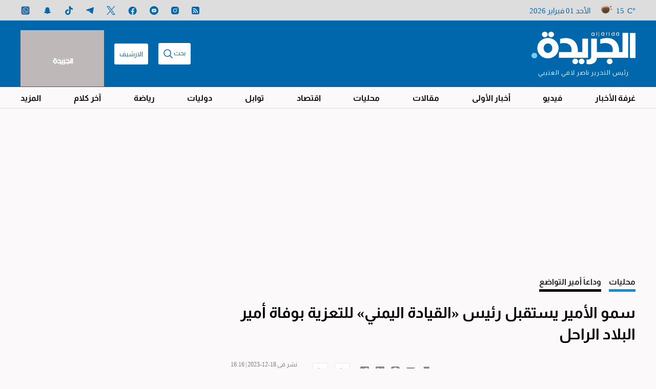

--- FILE ---
content_type: text/html; charset=UTF-8
request_url: https://www.aljarida.com/article/48134
body_size: 56727
content:
<!DOCTYPE html>
<html   itemscope itemtype="https://schema.org/NewsArticle"   lang="ar" xml:lang="ar" dir="rtl">
<head>
    

<title>    سمو الأمير يستقبل رئيس «القيادة اليمني» للتعزية بوفاة أمير البلاد الراحل - جريدة الجريدة الكويتية
</title>

<link rel="icon" type="image/png" href="/theme_aljarida/images/favicon.png"/>

            <meta charset="utf-8"/>
<meta http-equiv="X-UA-Compatible" content="IE=edge,chrome=1"/>
<meta http-equiv="Content-Type" content="text/html; charset=utf-8" />
<meta name="viewport" content="width=device-width, initial-scale=1.0, user-scalable=5" />
<meta name="apple-mobile-web-app-capable" content="yes">
<meta name="author" content="جريدة الجريدة الكويتية" />
<meta name="ROBOTS" content="index,follow"/> 
<meta name="language" content="ar"/> 
<meta name="copyright" content="جريدة الجريدة الكويتية"/>
<meta name="format-detection" content="telephone=no"/>


                        			<meta name="description" content="استقبل سمو أمير البلاد الشيخ مشعل الأحمد حفظه الله ورعاه في المطار الأميري عصر اليوم الإثنين رئيس مجلس القيادة الرئاسي في اليمن د. رشاد العليمي والوفد المرافق لتقديم واجب العزاء في وفاة فقيد الوطن..." />
<meta name="keywords" content="سمو,الأمير,يستقبل,رئيس,«القيادة,اليمني»,للتعزية,بوفاة,أمير,البلاد,الراحل" />
<meta name="Idkeywords" content="129754" />
<meta name="pageType" content="article" />
<meta name="url" content="https://www.aljarida.com/article/48134" />
<meta name="datePublished" content="2023-12-18T16:16:00+03:00" />
<meta name="dateModified" content="2023-12-19T19:24:20+03:00" />
<meta name="author" content="" />
<meta name="inLanguage" content="ar" />
<meta property="fb:app_id" content="1650657538535457" />
<meta property="og:url" content="https://www.aljarida.com/article/48134" />
<meta property="og:title" content="سمو الأمير يستقبل رئيس «القيادة اليمني» للتعزية بوفاة أمير البلاد الراحل" />
<meta property="og:description" content="استقبل سمو أمير البلاد الشيخ مشعل الأحمد حفظه الله ورعاه في المطار الأميري عصر اليوم الإثنين رئيس مجلس القيادة الرئاسي في اليمن د. رشاد العليمي والوفد المرافق لتقديم واجب العزاء في وفاة فقيد الوطن..." />
<meta property="og:type" content="article" />
<meta property="og:locale" content="ar" />
<meta property="og:site_name" content="جريدة الجريدة الكويتية" />
<meta property="article:published_time" content="2023-12-18 16:16:00" />
<meta property="article:author" content="" />
<meta property="article:section" content="محليات" />
<meta name="twitter:card" content="summary_large_image" />
<meta name="twitter:title" content="سمو الأمير يستقبل رئيس «القيادة اليمني» للتعزية بوفاة أمير البلاد الراحل" />
<meta name="twitter:description" content="استقبل سمو أمير البلاد الشيخ مشعل الأحمد حفظه الله ورعاه في المطار الأميري عصر اليوم الإثنين رئيس مجلس القيادة الرئاسي في اليمن د. رشاد العليمي والوفد المرافق لتقديم واجب العزاء في وفاة فقيد الوطن..." />
<meta property="og:image" content="https://www.aljarida.com/jarida/uploads/images/2023/12/18/thumbs/650x650/219948.jpg" />
<meta name="twitter:image" content="https://www.aljarida.com/jarida/uploads/images/2023/12/18/thumbs/650x650/219948.jpg" />
<meta name="thumbnailUrl" content="https://www.aljarida.com/jarida/uploads/images/2023/12/18/thumbs/650x650/219948.jpg" />
<meta property="og:image:width" content="800" />
<meta property="og:image:height" content="600" />
<meta itemprop="identifier" content="48134" />
<meta itemprop="headline" content="سمو الأمير يستقبل رئيس «القيادة اليمني» للتعزية بوفاة أمير البلاد الراحل" />
<meta itemprop="pageType" content="article" />
<meta itemprop="articleSection" content="محليات" />
<meta itemprop="datePublished" content="2023-12-18T16:16:00+03:00" />
<meta itemprop="dateModified" content="2023-12-19T19:24:20+03:00" />
<meta itemprop="url" content="https://www.aljarida.com/article/48134" />
<meta itemprop="inLanguage" content="ar" />
<meta itemprop="author" content="جريدة الجريدة الكويتية" />
<meta itemprop="image" content="https://www.aljarida.com/jarida/uploads/images/2023/12/18/thumbs/650x650/219948.jpg" />
<meta itemprop="publisher" content="جريدة الجريدة الكويتية" />
<link rel="amphtml" href="https://www.aljarida.com/article/48134/amp"> <link href="https://www.aljarida.com/article/48134" rel="canonical" >


    <script type="application/ld+json">
        {
            "@context": "https://schema.org",
            "@type": "NewsArticle",
            "dateCreated": "2023-12-18T16:16:00+03:00",
            "datePublished": "2023-12-18T16:16:00+03:00",
            "dateModified": "2023-12-19T19:24:20+03:00",
            "url": "https://www.aljarida.com/article/48134",
            "headline": "سمو الأمير يستقبل رئيس «القيادة اليمني» للتعزية بوفاة أمير البلاد الراحل",
            "description": "استقبل سمو أمير البلاد الشيخ مشعل الأحمد حفظه الله ورعاه في المطار الأميري عصر اليوم الإثنين رئيس مجلس القيادة الرئاسي في اليمن د. رشاد العليمي والوفد المرافق لتقديم واجب العزاء في وفاة فقيد الوطن...",
            "keywords": "سمو,الأمير,يستقبل,رئيس,«القيادة,اليمني»,للتعزية,بوفاة,أمير,البلاد,الراحل",
            "inLanguage": "ar",
            "mainEntityOfPage":{
              "@type": "WebPage",
              "@id": "https://www.aljarida.com/article/48134"
            },   
            "thumbnailUrl": "https://www.aljarida.com/jarida/uploads/images/2023/12/18/219948.jpg",
            "image": {
              "@type": "ImageObject",
              "url": "https://www.aljarida.com/jarida/uploads/images/2023/12/18/219948.jpg"
            },
            "articleBody": "استقبل سمو أمير البلاد الشيخ مشعل الأحمد حفظه الله ورعاه في المطار الأميري عصر اليوم الإثنين رئيس مجلس القيادة الرئاسي في اليمن د. رشاد العليمي والوفد المرافق لتقديم واجب العزاء في وفاة فقيد الوطن المغفور له بإذن الله تعالى سمو أمير البلاد الراحل الشيخ نواف الأحمد طيب الله ثراه وجعل الجنة مثواه.كما قدّم العليمي التعازي إلى سمو الشيخ ناصر المحمد وسمو الشيخ صباح الخالد وسمو الشيخ أحمد النواف رئيس مجلس الوزراء وأسرة سمو أمير البلاد الراحل طيب الله ثراه وجعل الجنة مثواه وعدد من الشيوخ.وقد كان في استقبال رئيس مجلس القيادة الرئاسي في اليمن على أرض المطار وزير شؤون الديوان الأميري الشيخ محمد العبدالله ووزير الخارجية الشيخ سالم الصباح.هذا ويرافق رئيس «القيادة اليمني» وفد يضم عضو مجلس القيادة عثمان مجلي ورئيس مجلس النواب سلطان البركاني ورئيس مجلس الشورى د. أحمد عبيد بن دغر ورئيس هيئة التشاور والمصالحة محمد الغيثي وعدد من كبار المسؤولين باليمن. ",
            "author": {
              "@type": "Person",
              "name": "جريدة الجريدة الكويتية"
            },
            "publisher": {
              "@type": "Organization",
              "name": "جريدة الجريدة الكويتية",
              "url": "https://www.aljarida.com",
              "sameAs": ["https://www.facebook.com/aljarida","https://www.instagram.com/aljarida/","https://twitter.com/aljarida","https://www.youtube.com/user/Aljarida","https://t.me/aljarida"],
              "logo": {
                "@type": "ImageObject",
                "url": "https://www.aljarida.com/theme_aljarida/images/logo.png",
                "width": "203",
                "height": "64"
              }
            },
            "copyrightHolder": {
              "@type": "Organization",
              "name": "جريدة الجريدة الكويتية",
              "url": "https://www.aljarida.com"
            }

        }
    </script>

                
<script type="045f2e22fc527ba40ced5ddc-text/javascript">
    window.googletag = window.googletag || {cmd: []};
</script>
    <meta http-equiv="refresh" content="480" >
    <!-- Google tag (gtag.js) -->
    <script async src="https://www.googletagmanager.com/gtag/js?id=G-7812RBJMQ6" type="045f2e22fc527ba40ced5ddc-text/javascript"></script>
    <script type="045f2e22fc527ba40ced5ddc-text/javascript">
        window.dataLayer = window.dataLayer || [];
        function gtag(){dataLayer.push(arguments);}
        gtag('js', new Date());
        setTimeout("gtag('event', '15_sec_read', {'Read':'15 sec'})",15000 );
        setTimeout("gtag('event', '30_sec_read', {'Read':'30 sec'})",30000 );
        gtag('config', 'G-7812RBJMQ6');
    </script>

    <!-- Google Tag Manager -->
    <script type="045f2e22fc527ba40ced5ddc-text/javascript">(function(w,d,s,l,i){w[l]=w[l]||[];w[l].push({'gtm.start': new Date().getTime(),event:'gtm.js'});var f=d.getElementsByTagName(s)[0],j=d.createElement(s),dl=l!='dataLayer'?'&l='+l:'';j.async=true;j.src='https://www.googletagmanager.com/gtm.js?id='+i+dl;f.parentNode.insertBefore(j,f);})(window,document,'script','dataLayer','GTM-TDDZXVZ');</script>
    <!-- End Google Tag Manager -->
<script type="045f2e22fc527ba40ced5ddc-text/javascript">
/*! jQuery v2.2.4 | (c) jQuery Foundation | jquery.org/license */
!function(a,b){"object"==typeof module&&"object"==typeof module.exports?module.exports=a.document?b(a,!0):function(a){if(!a.document)throw new Error("jQuery requires a window with a document");return b(a)}:b(a)}("undefined"!=typeof window?window:this,function(a,b){var c=[],d=a.document,e=c.slice,f=c.concat,g=c.push,h=c.indexOf,i={},j=i.toString,k=i.hasOwnProperty,l={},m="2.2.4",n=function(a,b){return new n.fn.init(a,b)},o=/^[\s\uFEFF\xA0]+|[\s\uFEFF\xA0]+$/g,p=/^-ms-/,q=/-([\da-z])/gi,r=function(a,b){return b.toUpperCase()};n.fn=n.prototype={jquery:m,constructor:n,selector:"",length:0,toArray:function(){return e.call(this)},get:function(a){return null!=a?0>a?this[a+this.length]:this[a]:e.call(this)},pushStack:function(a){var b=n.merge(this.constructor(),a);return b.prevObject=this,b.context=this.context,b},each:function(a){return n.each(this,a)},map:function(a){return this.pushStack(n.map(this,function(b,c){return a.call(b,c,b)}))},slice:function(){return this.pushStack(e.apply(this,arguments))},first:function(){return this.eq(0)},last:function(){return this.eq(-1)},eq:function(a){var b=this.length,c=+a+(0>a?b:0);return this.pushStack(c>=0&&b>c?[this[c]]:[])},end:function(){return this.prevObject||this.constructor()},push:g,sort:c.sort,splice:c.splice},n.extend=n.fn.extend=function(){var a,b,c,d,e,f,g=arguments[0]||{},h=1,i=arguments.length,j=!1;for("boolean"==typeof g&&(j=g,g=arguments[h]||{},h++),"object"==typeof g||n.isFunction(g)||(g={}),h===i&&(g=this,h--);i>h;h++)if(null!=(a=arguments[h]))for(b in a)c=g[b],d=a[b],g!==d&&(j&&d&&(n.isPlainObject(d)||(e=n.isArray(d)))?(e?(e=!1,f=c&&n.isArray(c)?c:[]):f=c&&n.isPlainObject(c)?c:{},g[b]=n.extend(j,f,d)):void 0!==d&&(g[b]=d));return g},n.extend({expando:"jQuery"+(m+Math.random()).replace(/\D/g,""),isReady:!0,error:function(a){throw new Error(a)},noop:function(){},isFunction:function(a){return"function"===n.type(a)},isArray:Array.isArray,isWindow:function(a){return null!=a&&a===a.window},isNumeric:function(a){var b=a&&a.toString();return!n.isArray(a)&&b-parseFloat(b)+1>=0},isPlainObject:function(a){var b;if("object"!==n.type(a)||a.nodeType||n.isWindow(a))return!1;if(a.constructor&&!k.call(a,"constructor")&&!k.call(a.constructor.prototype||{},"isPrototypeOf"))return!1;for(b in a);return void 0===b||k.call(a,b)},isEmptyObject:function(a){var b;for(b in a)return!1;return!0},type:function(a){return null==a?a+"":"object"==typeof a||"function"==typeof a?i[j.call(a)]||"object":typeof a},globalEval:function(a){var b,c=eval;a=n.trim(a),a&&(1===a.indexOf("use strict")?(b=d.createElement("script"),b.text=a,d.head.appendChild(b).parentNode.removeChild(b)):c(a))},camelCase:function(a){return a.replace(p,"ms-").replace(q,r)},nodeName:function(a,b){return a.nodeName&&a.nodeName.toLowerCase()===b.toLowerCase()},each:function(a,b){var c,d=0;if(s(a)){for(c=a.length;c>d;d++)if(b.call(a[d],d,a[d])===!1)break}else for(d in a)if(b.call(a[d],d,a[d])===!1)break;return a},trim:function(a){return null==a?"":(a+"").replace(o,"")},makeArray:function(a,b){var c=b||[];return null!=a&&(s(Object(a))?n.merge(c,"string"==typeof a?[a]:a):g.call(c,a)),c},inArray:function(a,b,c){return null==b?-1:h.call(b,a,c)},merge:function(a,b){for(var c=+b.length,d=0,e=a.length;c>d;d++)a[e++]=b[d];return a.length=e,a},grep:function(a,b,c){for(var d,e=[],f=0,g=a.length,h=!c;g>f;f++)d=!b(a[f],f),d!==h&&e.push(a[f]);return e},map:function(a,b,c){var d,e,g=0,h=[];if(s(a))for(d=a.length;d>g;g++)e=b(a[g],g,c),null!=e&&h.push(e);else for(g in a)e=b(a[g],g,c),null!=e&&h.push(e);return f.apply([],h)},guid:1,proxy:function(a,b){var c,d,f;return"string"==typeof b&&(c=a[b],b=a,a=c),n.isFunction(a)?(d=e.call(arguments,2),f=function(){return a.apply(b||this,d.concat(e.call(arguments)))},f.guid=a.guid=a.guid||n.guid++,f):void 0},now:Date.now,support:l}),"function"==typeof Symbol&&(n.fn[Symbol.iterator]=c[Symbol.iterator]),n.each("Boolean Number String Function Array Date RegExp Object Error Symbol".split(" "),function(a,b){i["[object "+b+"]"]=b.toLowerCase()});function s(a){var b=!!a&&"length"in a&&a.length,c=n.type(a);return"function"===c||n.isWindow(a)?!1:"array"===c||0===b||"number"==typeof b&&b>0&&b-1 in a}var t=function(a){var b,c,d,e,f,g,h,i,j,k,l,m,n,o,p,q,r,s,t,u="sizzle"+1*new Date,v=a.document,w=0,x=0,y=ga(),z=ga(),A=ga(),B=function(a,b){return a===b&&(l=!0),0},C=1<<31,D={}.hasOwnProperty,E=[],F=E.pop,G=E.push,H=E.push,I=E.slice,J=function(a,b){for(var c=0,d=a.length;d>c;c++)if(a[c]===b)return c;return-1},K="checked|selected|async|autofocus|autoplay|controls|defer|disabled|hidden|ismap|loop|multiple|open|readonly|required|scoped",L="[\\x20\\t\\r\\n\\f]",M="(?:\\\\.|[\\w-]|[^\\x00-\\xa0])+",N="\\["+L+"*("+M+")(?:"+L+"*([*^$|!~]?=)"+L+"*(?:'((?:\\\\.|[^\\\\'])*)'|\"((?:\\\\.|[^\\\\\"])*)\"|("+M+"))|)"+L+"*\\]",O=":("+M+")(?:\\((('((?:\\\\.|[^\\\\'])*)'|\"((?:\\\\.|[^\\\\\"])*)\")|((?:\\\\.|[^\\\\()[\\]]|"+N+")*)|.*)\\)|)",P=new RegExp(L+"+","g"),Q=new RegExp("^"+L+"+|((?:^|[^\\\\])(?:\\\\.)*)"+L+"+$","g"),R=new RegExp("^"+L+"*,"+L+"*"),S=new RegExp("^"+L+"*([>+~]|"+L+")"+L+"*"),T=new RegExp("="+L+"*([^\\]'\"]*?)"+L+"*\\]","g"),U=new RegExp(O),V=new RegExp("^"+M+"$"),W={ID:new RegExp("^#("+M+")"),CLASS:new RegExp("^\\.("+M+")"),TAG:new RegExp("^("+M+"|[*])"),ATTR:new RegExp("^"+N),PSEUDO:new RegExp("^"+O),CHILD:new RegExp("^:(only|first|last|nth|nth-last)-(child|of-type)(?:\\("+L+"*(even|odd|(([+-]|)(\\d*)n|)"+L+"*(?:([+-]|)"+L+"*(\\d+)|))"+L+"*\\)|)","i"),bool:new RegExp("^(?:"+K+")$","i"),needsContext:new RegExp("^"+L+"*[>+~]|:(even|odd|eq|gt|lt|nth|first|last)(?:\\("+L+"*((?:-\\d)?\\d*)"+L+"*\\)|)(?=[^-]|$)","i")},X=/^(?:input|select|textarea|button)$/i,Y=/^h\d$/i,Z=/^[^{]+\{\s*\[native \w/,$=/^(?:#([\w-]+)|(\w+)|\.([\w-]+))$/,_=/[+~]/,aa=/'|\\/g,ba=new RegExp("\\\\([\\da-f]{1,6}"+L+"?|("+L+")|.)","ig"),ca=function(a,b,c){var d="0x"+b-65536;return d!==d||c?b:0>d?String.fromCharCode(d+65536):String.fromCharCode(d>>10|55296,1023&d|56320)},da=function(){m()};try{H.apply(E=I.call(v.childNodes),v.childNodes),E[v.childNodes.length].nodeType}catch(ea){H={apply:E.length?function(a,b){G.apply(a,I.call(b))}:function(a,b){var c=a.length,d=0;while(a[c++]=b[d++]);a.length=c-1}}}function fa(a,b,d,e){var f,h,j,k,l,o,r,s,w=b&&b.ownerDocument,x=b?b.nodeType:9;if(d=d||[],"string"!=typeof a||!a||1!==x&&9!==x&&11!==x)return d;if(!e&&((b?b.ownerDocument||b:v)!==n&&m(b),b=b||n,p)){if(11!==x&&(o=$.exec(a)))if(f=o[1]){if(9===x){if(!(j=b.getElementById(f)))return d;if(j.id===f)return d.push(j),d}else if(w&&(j=w.getElementById(f))&&t(b,j)&&j.id===f)return d.push(j),d}else{if(o[2])return H.apply(d,b.getElementsByTagName(a)),d;if((f=o[3])&&c.getElementsByClassName&&b.getElementsByClassName)return H.apply(d,b.getElementsByClassName(f)),d}if(c.qsa&&!A[a+" "]&&(!q||!q.test(a))){if(1!==x)w=b,s=a;else if("object"!==b.nodeName.toLowerCase()){(k=b.getAttribute("id"))?k=k.replace(aa,"\\$&"):b.setAttribute("id",k=u),r=g(a),h=r.length,l=V.test(k)?"#"+k:"[id='"+k+"']";while(h--)r[h]=l+" "+qa(r[h]);s=r.join(","),w=_.test(a)&&oa(b.parentNode)||b}if(s)try{return H.apply(d,w.querySelectorAll(s)),d}catch(y){}finally{k===u&&b.removeAttribute("id")}}}return i(a.replace(Q,"$1"),b,d,e)}function ga(){var a=[];function b(c,e){return a.push(c+" ")>d.cacheLength&&delete b[a.shift()],b[c+" "]=e}return b}function ha(a){return a[u]=!0,a}function ia(a){var b=n.createElement("div");try{return!!a(b)}catch(c){return!1}finally{b.parentNode&&b.parentNode.removeChild(b),b=null}}function ja(a,b){var c=a.split("|"),e=c.length;while(e--)d.attrHandle[c[e]]=b}function ka(a,b){var c=b&&a,d=c&&1===a.nodeType&&1===b.nodeType&&(~b.sourceIndex||C)-(~a.sourceIndex||C);if(d)return d;if(c)while(c=c.nextSibling)if(c===b)return-1;return a?1:-1}function la(a){return function(b){var c=b.nodeName.toLowerCase();return"input"===c&&b.type===a}}function ma(a){return function(b){var c=b.nodeName.toLowerCase();return("input"===c||"button"===c)&&b.type===a}}function na(a){return ha(function(b){return b=+b,ha(function(c,d){var e,f=a([],c.length,b),g=f.length;while(g--)c[e=f[g]]&&(c[e]=!(d[e]=c[e]))})})}function oa(a){return a&&"undefined"!=typeof a.getElementsByTagName&&a}c=fa.support={},f=fa.isXML=function(a){var b=a&&(a.ownerDocument||a).documentElement;return b?"HTML"!==b.nodeName:!1},m=fa.setDocument=function(a){var b,e,g=a?a.ownerDocument||a:v;return g!==n&&9===g.nodeType&&g.documentElement?(n=g,o=n.documentElement,p=!f(n),(e=n.defaultView)&&e.top!==e&&(e.addEventListener?e.addEventListener("unload",da,!1):e.attachEvent&&e.attachEvent("onunload",da)),c.attributes=ia(function(a){return a.className="i",!a.getAttribute("className")}),c.getElementsByTagName=ia(function(a){return a.appendChild(n.createComment("")),!a.getElementsByTagName("*").length}),c.getElementsByClassName=Z.test(n.getElementsByClassName),c.getById=ia(function(a){return o.appendChild(a).id=u,!n.getElementsByName||!n.getElementsByName(u).length}),c.getById?(d.find.ID=function(a,b){if("undefined"!=typeof b.getElementById&&p){var c=b.getElementById(a);return c?[c]:[]}},d.filter.ID=function(a){var b=a.replace(ba,ca);return function(a){return a.getAttribute("id")===b}}):(delete d.find.ID,d.filter.ID=function(a){var b=a.replace(ba,ca);return function(a){var c="undefined"!=typeof a.getAttributeNode&&a.getAttributeNode("id");return c&&c.value===b}}),d.find.TAG=c.getElementsByTagName?function(a,b){return"undefined"!=typeof b.getElementsByTagName?b.getElementsByTagName(a):c.qsa?b.querySelectorAll(a):void 0}:function(a,b){var c,d=[],e=0,f=b.getElementsByTagName(a);if("*"===a){while(c=f[e++])1===c.nodeType&&d.push(c);return d}return f},d.find.CLASS=c.getElementsByClassName&&function(a,b){return"undefined"!=typeof b.getElementsByClassName&&p?b.getElementsByClassName(a):void 0},r=[],q=[],(c.qsa=Z.test(n.querySelectorAll))&&(ia(function(a){o.appendChild(a).innerHTML="<a id='"+u+"'></a><select id='"+u+"-\r\\' msallowcapture=''><option selected=''></option></select>",a.querySelectorAll("[msallowcapture^='']").length&&q.push("[*^$]="+L+"*(?:''|\"\")"),a.querySelectorAll("[selected]").length||q.push("\\["+L+"*(?:value|"+K+")"),a.querySelectorAll("[id~="+u+"-]").length||q.push("~="),a.querySelectorAll(":checked").length||q.push(":checked"),a.querySelectorAll("a#"+u+"+*").length||q.push(".#.+[+~]")}),ia(function(a){var b=n.createElement("input");b.setAttribute("type","hidden"),a.appendChild(b).setAttribute("name","D"),a.querySelectorAll("[name=d]").length&&q.push("name"+L+"*[*^$|!~]?="),a.querySelectorAll(":enabled").length||q.push(":enabled",":disabled"),a.querySelectorAll("*,:x"),q.push(",.*:")})),(c.matchesSelector=Z.test(s=o.matches||o.webkitMatchesSelector||o.mozMatchesSelector||o.oMatchesSelector||o.msMatchesSelector))&&ia(function(a){c.disconnectedMatch=s.call(a,"div"),s.call(a,"[s!='']:x"),r.push("!=",O)}),q=q.length&&new RegExp(q.join("|")),r=r.length&&new RegExp(r.join("|")),b=Z.test(o.compareDocumentPosition),t=b||Z.test(o.contains)?function(a,b){var c=9===a.nodeType?a.documentElement:a,d=b&&b.parentNode;return a===d||!(!d||1!==d.nodeType||!(c.contains?c.contains(d):a.compareDocumentPosition&&16&a.compareDocumentPosition(d)))}:function(a,b){if(b)while(b=b.parentNode)if(b===a)return!0;return!1},B=b?function(a,b){if(a===b)return l=!0,0;var d=!a.compareDocumentPosition-!b.compareDocumentPosition;return d?d:(d=(a.ownerDocument||a)===(b.ownerDocument||b)?a.compareDocumentPosition(b):1,1&d||!c.sortDetached&&b.compareDocumentPosition(a)===d?a===n||a.ownerDocument===v&&t(v,a)?-1:b===n||b.ownerDocument===v&&t(v,b)?1:k?J(k,a)-J(k,b):0:4&d?-1:1)}:function(a,b){if(a===b)return l=!0,0;var c,d=0,e=a.parentNode,f=b.parentNode,g=[a],h=[b];if(!e||!f)return a===n?-1:b===n?1:e?-1:f?1:k?J(k,a)-J(k,b):0;if(e===f)return ka(a,b);c=a;while(c=c.parentNode)g.unshift(c);c=b;while(c=c.parentNode)h.unshift(c);while(g[d]===h[d])d++;return d?ka(g[d],h[d]):g[d]===v?-1:h[d]===v?1:0},n):n},fa.matches=function(a,b){return fa(a,null,null,b)},fa.matchesSelector=function(a,b){if((a.ownerDocument||a)!==n&&m(a),b=b.replace(T,"='$1']"),c.matchesSelector&&p&&!A[b+" "]&&(!r||!r.test(b))&&(!q||!q.test(b)))try{var d=s.call(a,b);if(d||c.disconnectedMatch||a.document&&11!==a.document.nodeType)return d}catch(e){}return fa(b,n,null,[a]).length>0},fa.contains=function(a,b){return(a.ownerDocument||a)!==n&&m(a),t(a,b)},fa.attr=function(a,b){(a.ownerDocument||a)!==n&&m(a);var e=d.attrHandle[b.toLowerCase()],f=e&&D.call(d.attrHandle,b.toLowerCase())?e(a,b,!p):void 0;return void 0!==f?f:c.attributes||!p?a.getAttribute(b):(f=a.getAttributeNode(b))&&f.specified?f.value:null},fa.error=function(a){throw new Error("Syntax error, unrecognized expression: "+a)},fa.uniqueSort=function(a){var b,d=[],e=0,f=0;if(l=!c.detectDuplicates,k=!c.sortStable&&a.slice(0),a.sort(B),l){while(b=a[f++])b===a[f]&&(e=d.push(f));while(e--)a.splice(d[e],1)}return k=null,a},e=fa.getText=function(a){var b,c="",d=0,f=a.nodeType;if(f){if(1===f||9===f||11===f){if("string"==typeof a.textContent)return a.textContent;for(a=a.firstChild;a;a=a.nextSibling)c+=e(a)}else if(3===f||4===f)return a.nodeValue}else while(b=a[d++])c+=e(b);return c},d=fa.selectors={cacheLength:50,createPseudo:ha,match:W,attrHandle:{},find:{},relative:{">":{dir:"parentNode",first:!0}," ":{dir:"parentNode"},"+":{dir:"previousSibling",first:!0},"~":{dir:"previousSibling"}},preFilter:{ATTR:function(a){return a[1]=a[1].replace(ba,ca),a[3]=(a[3]||a[4]||a[5]||"").replace(ba,ca),"~="===a[2]&&(a[3]=" "+a[3]+" "),a.slice(0,4)},CHILD:function(a){return a[1]=a[1].toLowerCase(),"nth"===a[1].slice(0,3)?(a[3]||fa.error(a[0]),a[4]=+(a[4]?a[5]+(a[6]||1):2*("even"===a[3]||"odd"===a[3])),a[5]=+(a[7]+a[8]||"odd"===a[3])):a[3]&&fa.error(a[0]),a},PSEUDO:function(a){var b,c=!a[6]&&a[2];return W.CHILD.test(a[0])?null:(a[3]?a[2]=a[4]||a[5]||"":c&&U.test(c)&&(b=g(c,!0))&&(b=c.indexOf(")",c.length-b)-c.length)&&(a[0]=a[0].slice(0,b),a[2]=c.slice(0,b)),a.slice(0,3))}},filter:{TAG:function(a){var b=a.replace(ba,ca).toLowerCase();return"*"===a?function(){return!0}:function(a){return a.nodeName&&a.nodeName.toLowerCase()===b}},CLASS:function(a){var b=y[a+" "];return b||(b=new RegExp("(^|"+L+")"+a+"("+L+"|$)"))&&y(a,function(a){return b.test("string"==typeof a.className&&a.className||"undefined"!=typeof a.getAttribute&&a.getAttribute("class")||"")})},ATTR:function(a,b,c){return function(d){var e=fa.attr(d,a);return null==e?"!="===b:b?(e+="","="===b?e===c:"!="===b?e!==c:"^="===b?c&&0===e.indexOf(c):"*="===b?c&&e.indexOf(c)>-1:"$="===b?c&&e.slice(-c.length)===c:"~="===b?(" "+e.replace(P," ")+" ").indexOf(c)>-1:"|="===b?e===c||e.slice(0,c.length+1)===c+"-":!1):!0}},CHILD:function(a,b,c,d,e){var f="nth"!==a.slice(0,3),g="last"!==a.slice(-4),h="of-type"===b;return 1===d&&0===e?function(a){return!!a.parentNode}:function(b,c,i){var j,k,l,m,n,o,p=f!==g?"nextSibling":"previousSibling",q=b.parentNode,r=h&&b.nodeName.toLowerCase(),s=!i&&!h,t=!1;if(q){if(f){while(p){m=b;while(m=m[p])if(h?m.nodeName.toLowerCase()===r:1===m.nodeType)return!1;o=p="only"===a&&!o&&"nextSibling"}return!0}if(o=[g?q.firstChild:q.lastChild],g&&s){m=q,l=m[u]||(m[u]={}),k=l[m.uniqueID]||(l[m.uniqueID]={}),j=k[a]||[],n=j[0]===w&&j[1],t=n&&j[2],m=n&&q.childNodes[n];while(m=++n&&m&&m[p]||(t=n=0)||o.pop())if(1===m.nodeType&&++t&&m===b){k[a]=[w,n,t];break}}else if(s&&(m=b,l=m[u]||(m[u]={}),k=l[m.uniqueID]||(l[m.uniqueID]={}),j=k[a]||[],n=j[0]===w&&j[1],t=n),t===!1)while(m=++n&&m&&m[p]||(t=n=0)||o.pop())if((h?m.nodeName.toLowerCase()===r:1===m.nodeType)&&++t&&(s&&(l=m[u]||(m[u]={}),k=l[m.uniqueID]||(l[m.uniqueID]={}),k[a]=[w,t]),m===b))break;return t-=e,t===d||t%d===0&&t/d>=0}}},PSEUDO:function(a,b){var c,e=d.pseudos[a]||d.setFilters[a.toLowerCase()]||fa.error("unsupported pseudo: "+a);return e[u]?e(b):e.length>1?(c=[a,a,"",b],d.setFilters.hasOwnProperty(a.toLowerCase())?ha(function(a,c){var d,f=e(a,b),g=f.length;while(g--)d=J(a,f[g]),a[d]=!(c[d]=f[g])}):function(a){return e(a,0,c)}):e}},pseudos:{not:ha(function(a){var b=[],c=[],d=h(a.replace(Q,"$1"));return d[u]?ha(function(a,b,c,e){var f,g=d(a,null,e,[]),h=a.length;while(h--)(f=g[h])&&(a[h]=!(b[h]=f))}):function(a,e,f){return b[0]=a,d(b,null,f,c),b[0]=null,!c.pop()}}),has:ha(function(a){return function(b){return fa(a,b).length>0}}),contains:ha(function(a){return a=a.replace(ba,ca),function(b){return(b.textContent||b.innerText||e(b)).indexOf(a)>-1}}),lang:ha(function(a){return V.test(a||"")||fa.error("unsupported lang: "+a),a=a.replace(ba,ca).toLowerCase(),function(b){var c;do if(c=p?b.lang:b.getAttribute("xml:lang")||b.getAttribute("lang"))return c=c.toLowerCase(),c===a||0===c.indexOf(a+"-");while((b=b.parentNode)&&1===b.nodeType);return!1}}),target:function(b){var c=a.location&&a.location.hash;return c&&c.slice(1)===b.id},root:function(a){return a===o},focus:function(a){return a===n.activeElement&&(!n.hasFocus||n.hasFocus())&&!!(a.type||a.href||~a.tabIndex)},enabled:function(a){return a.disabled===!1},disabled:function(a){return a.disabled===!0},checked:function(a){var b=a.nodeName.toLowerCase();return"input"===b&&!!a.checked||"option"===b&&!!a.selected},selected:function(a){return a.parentNode&&a.parentNode.selectedIndex,a.selected===!0},empty:function(a){for(a=a.firstChild;a;a=a.nextSibling)if(a.nodeType<6)return!1;return!0},parent:function(a){return!d.pseudos.empty(a)},header:function(a){return Y.test(a.nodeName)},input:function(a){return X.test(a.nodeName)},button:function(a){var b=a.nodeName.toLowerCase();return"input"===b&&"button"===a.type||"button"===b},text:function(a){var b;return"input"===a.nodeName.toLowerCase()&&"text"===a.type&&(null==(b=a.getAttribute("type"))||"text"===b.toLowerCase())},first:na(function(){return[0]}),last:na(function(a,b){return[b-1]}),eq:na(function(a,b,c){return[0>c?c+b:c]}),even:na(function(a,b){for(var c=0;b>c;c+=2)a.push(c);return a}),odd:na(function(a,b){for(var c=1;b>c;c+=2)a.push(c);return a}),lt:na(function(a,b,c){for(var d=0>c?c+b:c;--d>=0;)a.push(d);return a}),gt:na(function(a,b,c){for(var d=0>c?c+b:c;++d<b;)a.push(d);return a})}},d.pseudos.nth=d.pseudos.eq;for(b in{radio:!0,checkbox:!0,file:!0,password:!0,image:!0})d.pseudos[b]=la(b);for(b in{submit:!0,reset:!0})d.pseudos[b]=ma(b);function pa(){}pa.prototype=d.filters=d.pseudos,d.setFilters=new pa,g=fa.tokenize=function(a,b){var c,e,f,g,h,i,j,k=z[a+" "];if(k)return b?0:k.slice(0);h=a,i=[],j=d.preFilter;while(h){c&&!(e=R.exec(h))||(e&&(h=h.slice(e[0].length)||h),i.push(f=[])),c=!1,(e=S.exec(h))&&(c=e.shift(),f.push({value:c,type:e[0].replace(Q," ")}),h=h.slice(c.length));for(g in d.filter)!(e=W[g].exec(h))||j[g]&&!(e=j[g](e))||(c=e.shift(),f.push({value:c,type:g,matches:e}),h=h.slice(c.length));if(!c)break}return b?h.length:h?fa.error(a):z(a,i).slice(0)};function qa(a){for(var b=0,c=a.length,d="";c>b;b++)d+=a[b].value;return d}function ra(a,b,c){var d=b.dir,e=c&&"parentNode"===d,f=x++;return b.first?function(b,c,f){while(b=b[d])if(1===b.nodeType||e)return a(b,c,f)}:function(b,c,g){var h,i,j,k=[w,f];if(g){while(b=b[d])if((1===b.nodeType||e)&&a(b,c,g))return!0}else while(b=b[d])if(1===b.nodeType||e){if(j=b[u]||(b[u]={}),i=j[b.uniqueID]||(j[b.uniqueID]={}),(h=i[d])&&h[0]===w&&h[1]===f)return k[2]=h[2];if(i[d]=k,k[2]=a(b,c,g))return!0}}}function sa(a){return a.length>1?function(b,c,d){var e=a.length;while(e--)if(!a[e](b,c,d))return!1;return!0}:a[0]}function ta(a,b,c){for(var d=0,e=b.length;e>d;d++)fa(a,b[d],c);return c}function ua(a,b,c,d,e){for(var f,g=[],h=0,i=a.length,j=null!=b;i>h;h++)(f=a[h])&&(c&&!c(f,d,e)||(g.push(f),j&&b.push(h)));return g}function va(a,b,c,d,e,f){return d&&!d[u]&&(d=va(d)),e&&!e[u]&&(e=va(e,f)),ha(function(f,g,h,i){var j,k,l,m=[],n=[],o=g.length,p=f||ta(b||"*",h.nodeType?[h]:h,[]),q=!a||!f&&b?p:ua(p,m,a,h,i),r=c?e||(f?a:o||d)?[]:g:q;if(c&&c(q,r,h,i),d){j=ua(r,n),d(j,[],h,i),k=j.length;while(k--)(l=j[k])&&(r[n[k]]=!(q[n[k]]=l))}if(f){if(e||a){if(e){j=[],k=r.length;while(k--)(l=r[k])&&j.push(q[k]=l);e(null,r=[],j,i)}k=r.length;while(k--)(l=r[k])&&(j=e?J(f,l):m[k])>-1&&(f[j]=!(g[j]=l))}}else r=ua(r===g?r.splice(o,r.length):r),e?e(null,g,r,i):H.apply(g,r)})}function wa(a){for(var b,c,e,f=a.length,g=d.relative[a[0].type],h=g||d.relative[" "],i=g?1:0,k=ra(function(a){return a===b},h,!0),l=ra(function(a){return J(b,a)>-1},h,!0),m=[function(a,c,d){var e=!g&&(d||c!==j)||((b=c).nodeType?k(a,c,d):l(a,c,d));return b=null,e}];f>i;i++)if(c=d.relative[a[i].type])m=[ra(sa(m),c)];else{if(c=d.filter[a[i].type].apply(null,a[i].matches),c[u]){for(e=++i;f>e;e++)if(d.relative[a[e].type])break;return va(i>1&&sa(m),i>1&&qa(a.slice(0,i-1).concat({value:" "===a[i-2].type?"*":""})).replace(Q,"$1"),c,e>i&&wa(a.slice(i,e)),f>e&&wa(a=a.slice(e)),f>e&&qa(a))}m.push(c)}return sa(m)}function xa(a,b){var c=b.length>0,e=a.length>0,f=function(f,g,h,i,k){var l,o,q,r=0,s="0",t=f&&[],u=[],v=j,x=f||e&&d.find.TAG("*",k),y=w+=null==v?1:Math.random()||.1,z=x.length;for(k&&(j=g===n||g||k);s!==z&&null!=(l=x[s]);s++){if(e&&l){o=0,g||l.ownerDocument===n||(m(l),h=!p);while(q=a[o++])if(q(l,g||n,h)){i.push(l);break}k&&(w=y)}c&&((l=!q&&l)&&r--,f&&t.push(l))}if(r+=s,c&&s!==r){o=0;while(q=b[o++])q(t,u,g,h);if(f){if(r>0)while(s--)t[s]||u[s]||(u[s]=F.call(i));u=ua(u)}H.apply(i,u),k&&!f&&u.length>0&&r+b.length>1&&fa.uniqueSort(i)}return k&&(w=y,j=v),t};return c?ha(f):f}return h=fa.compile=function(a,b){var c,d=[],e=[],f=A[a+" "];if(!f){b||(b=g(a)),c=b.length;while(c--)f=wa(b[c]),f[u]?d.push(f):e.push(f);f=A(a,xa(e,d)),f.selector=a}return f},i=fa.select=function(a,b,e,f){var i,j,k,l,m,n="function"==typeof a&&a,o=!f&&g(a=n.selector||a);if(e=e||[],1===o.length){if(j=o[0]=o[0].slice(0),j.length>2&&"ID"===(k=j[0]).type&&c.getById&&9===b.nodeType&&p&&d.relative[j[1].type]){if(b=(d.find.ID(k.matches[0].replace(ba,ca),b)||[])[0],!b)return e;n&&(b=b.parentNode),a=a.slice(j.shift().value.length)}i=W.needsContext.test(a)?0:j.length;while(i--){if(k=j[i],d.relative[l=k.type])break;if((m=d.find[l])&&(f=m(k.matches[0].replace(ba,ca),_.test(j[0].type)&&oa(b.parentNode)||b))){if(j.splice(i,1),a=f.length&&qa(j),!a)return H.apply(e,f),e;break}}}return(n||h(a,o))(f,b,!p,e,!b||_.test(a)&&oa(b.parentNode)||b),e},c.sortStable=u.split("").sort(B).join("")===u,c.detectDuplicates=!!l,m(),c.sortDetached=ia(function(a){return 1&a.compareDocumentPosition(n.createElement("div"))}),ia(function(a){return a.innerHTML="<a href='#'></a>","#"===a.firstChild.getAttribute("href")})||ja("type|href|height|width",function(a,b,c){return c?void 0:a.getAttribute(b,"type"===b.toLowerCase()?1:2)}),c.attributes&&ia(function(a){return a.innerHTML="<input/>",a.firstChild.setAttribute("value",""),""===a.firstChild.getAttribute("value")})||ja("value",function(a,b,c){return c||"input"!==a.nodeName.toLowerCase()?void 0:a.defaultValue}),ia(function(a){return null==a.getAttribute("disabled")})||ja(K,function(a,b,c){var d;return c?void 0:a[b]===!0?b.toLowerCase():(d=a.getAttributeNode(b))&&d.specified?d.value:null}),fa}(a);n.find=t,n.expr=t.selectors,n.expr[":"]=n.expr.pseudos,n.uniqueSort=n.unique=t.uniqueSort,n.text=t.getText,n.isXMLDoc=t.isXML,n.contains=t.contains;var u=function(a,b,c){var d=[],e=void 0!==c;while((a=a[b])&&9!==a.nodeType)if(1===a.nodeType){if(e&&n(a).is(c))break;d.push(a)}return d},v=function(a,b){for(var c=[];a;a=a.nextSibling)1===a.nodeType&&a!==b&&c.push(a);return c},w=n.expr.match.needsContext,x=/^<([\w-]+)\s*\/?>(?:<\/\1>|)$/,y=/^.[^:#\[\.,]*$/;function z(a,b,c){if(n.isFunction(b))return n.grep(a,function(a,d){return!!b.call(a,d,a)!==c});if(b.nodeType)return n.grep(a,function(a){return a===b!==c});if("string"==typeof b){if(y.test(b))return n.filter(b,a,c);b=n.filter(b,a)}return n.grep(a,function(a){return h.call(b,a)>-1!==c})}n.filter=function(a,b,c){var d=b[0];return c&&(a=":not("+a+")"),1===b.length&&1===d.nodeType?n.find.matchesSelector(d,a)?[d]:[]:n.find.matches(a,n.grep(b,function(a){return 1===a.nodeType}))},n.fn.extend({find:function(a){var b,c=this.length,d=[],e=this;if("string"!=typeof a)return this.pushStack(n(a).filter(function(){for(b=0;c>b;b++)if(n.contains(e[b],this))return!0}));for(b=0;c>b;b++)n.find(a,e[b],d);return d=this.pushStack(c>1?n.unique(d):d),d.selector=this.selector?this.selector+" "+a:a,d},filter:function(a){return this.pushStack(z(this,a||[],!1))},not:function(a){return this.pushStack(z(this,a||[],!0))},is:function(a){return!!z(this,"string"==typeof a&&w.test(a)?n(a):a||[],!1).length}});var A,B=/^(?:\s*(<[\w\W]+>)[^>]*|#([\w-]*))$/,C=n.fn.init=function(a,b,c){var e,f;if(!a)return this;if(c=c||A,"string"==typeof a){if(e="<"===a[0]&&">"===a[a.length-1]&&a.length>=3?[null,a,null]:B.exec(a),!e||!e[1]&&b)return!b||b.jquery?(b||c).find(a):this.constructor(b).find(a);if(e[1]){if(b=b instanceof n?b[0]:b,n.merge(this,n.parseHTML(e[1],b&&b.nodeType?b.ownerDocument||b:d,!0)),x.test(e[1])&&n.isPlainObject(b))for(e in b)n.isFunction(this[e])?this[e](b[e]):this.attr(e,b[e]);return this}return f=d.getElementById(e[2]),f&&f.parentNode&&(this.length=1,this[0]=f),this.context=d,this.selector=a,this}return a.nodeType?(this.context=this[0]=a,this.length=1,this):n.isFunction(a)?void 0!==c.ready?c.ready(a):a(n):(void 0!==a.selector&&(this.selector=a.selector,this.context=a.context),n.makeArray(a,this))};C.prototype=n.fn,A=n(d);var D=/^(?:parents|prev(?:Until|All))/,E={children:!0,contents:!0,next:!0,prev:!0};n.fn.extend({has:function(a){var b=n(a,this),c=b.length;return this.filter(function(){for(var a=0;c>a;a++)if(n.contains(this,b[a]))return!0})},closest:function(a,b){for(var c,d=0,e=this.length,f=[],g=w.test(a)||"string"!=typeof a?n(a,b||this.context):0;e>d;d++)for(c=this[d];c&&c!==b;c=c.parentNode)if(c.nodeType<11&&(g?g.index(c)>-1:1===c.nodeType&&n.find.matchesSelector(c,a))){f.push(c);break}return this.pushStack(f.length>1?n.uniqueSort(f):f)},index:function(a){return a?"string"==typeof a?h.call(n(a),this[0]):h.call(this,a.jquery?a[0]:a):this[0]&&this[0].parentNode?this.first().prevAll().length:-1},add:function(a,b){return this.pushStack(n.uniqueSort(n.merge(this.get(),n(a,b))))},addBack:function(a){return this.add(null==a?this.prevObject:this.prevObject.filter(a))}});function F(a,b){while((a=a[b])&&1!==a.nodeType);return a}n.each({parent:function(a){var b=a.parentNode;return b&&11!==b.nodeType?b:null},parents:function(a){return u(a,"parentNode")},parentsUntil:function(a,b,c){return u(a,"parentNode",c)},next:function(a){return F(a,"nextSibling")},prev:function(a){return F(a,"previousSibling")},nextAll:function(a){return u(a,"nextSibling")},prevAll:function(a){return u(a,"previousSibling")},nextUntil:function(a,b,c){return u(a,"nextSibling",c)},prevUntil:function(a,b,c){return u(a,"previousSibling",c)},siblings:function(a){return v((a.parentNode||{}).firstChild,a)},children:function(a){return v(a.firstChild)},contents:function(a){return a.contentDocument||n.merge([],a.childNodes)}},function(a,b){n.fn[a]=function(c,d){var e=n.map(this,b,c);return"Until"!==a.slice(-5)&&(d=c),d&&"string"==typeof d&&(e=n.filter(d,e)),this.length>1&&(E[a]||n.uniqueSort(e),D.test(a)&&e.reverse()),this.pushStack(e)}});var G=/\S+/g;function H(a){var b={};return n.each(a.match(G)||[],function(a,c){b[c]=!0}),b}n.Callbacks=function(a){a="string"==typeof a?H(a):n.extend({},a);var b,c,d,e,f=[],g=[],h=-1,i=function(){for(e=a.once,d=b=!0;g.length;h=-1){c=g.shift();while(++h<f.length)f[h].apply(c[0],c[1])===!1&&a.stopOnFalse&&(h=f.length,c=!1)}a.memory||(c=!1),b=!1,e&&(f=c?[]:"")},j={add:function(){return f&&(c&&!b&&(h=f.length-1,g.push(c)),function d(b){n.each(b,function(b,c){n.isFunction(c)?a.unique&&j.has(c)||f.push(c):c&&c.length&&"string"!==n.type(c)&&d(c)})}(arguments),c&&!b&&i()),this},remove:function(){return n.each(arguments,function(a,b){var c;while((c=n.inArray(b,f,c))>-1)f.splice(c,1),h>=c&&h--}),this},has:function(a){return a?n.inArray(a,f)>-1:f.length>0},empty:function(){return f&&(f=[]),this},disable:function(){return e=g=[],f=c="",this},disabled:function(){return!f},lock:function(){return e=g=[],c||(f=c=""),this},locked:function(){return!!e},fireWith:function(a,c){return e||(c=c||[],c=[a,c.slice?c.slice():c],g.push(c),b||i()),this},fire:function(){return j.fireWith(this,arguments),this},fired:function(){return!!d}};return j},n.extend({Deferred:function(a){var b=[["resolve","done",n.Callbacks("once memory"),"resolved"],["reject","fail",n.Callbacks("once memory"),"rejected"],["notify","progress",n.Callbacks("memory")]],c="pending",d={state:function(){return c},always:function(){return e.done(arguments).fail(arguments),this},then:function(){var a=arguments;return n.Deferred(function(c){n.each(b,function(b,f){var g=n.isFunction(a[b])&&a[b];e[f[1]](function(){var a=g&&g.apply(this,arguments);a&&n.isFunction(a.promise)?a.promise().progress(c.notify).done(c.resolve).fail(c.reject):c[f[0]+"With"](this===d?c.promise():this,g?[a]:arguments)})}),a=null}).promise()},promise:function(a){return null!=a?n.extend(a,d):d}},e={};return d.pipe=d.then,n.each(b,function(a,f){var g=f[2],h=f[3];d[f[1]]=g.add,h&&g.add(function(){c=h},b[1^a][2].disable,b[2][2].lock),e[f[0]]=function(){return e[f[0]+"With"](this===e?d:this,arguments),this},e[f[0]+"With"]=g.fireWith}),d.promise(e),a&&a.call(e,e),e},when:function(a){var b=0,c=e.call(arguments),d=c.length,f=1!==d||a&&n.isFunction(a.promise)?d:0,g=1===f?a:n.Deferred(),h=function(a,b,c){return function(d){b[a]=this,c[a]=arguments.length>1?e.call(arguments):d,c===i?g.notifyWith(b,c):--f||g.resolveWith(b,c)}},i,j,k;if(d>1)for(i=new Array(d),j=new Array(d),k=new Array(d);d>b;b++)c[b]&&n.isFunction(c[b].promise)?c[b].promise().progress(h(b,j,i)).done(h(b,k,c)).fail(g.reject):--f;return f||g.resolveWith(k,c),g.promise()}});var I;n.fn.ready=function(a){return n.ready.promise().done(a),this},n.extend({isReady:!1,readyWait:1,holdReady:function(a){a?n.readyWait++:n.ready(!0)},ready:function(a){(a===!0?--n.readyWait:n.isReady)||(n.isReady=!0,a!==!0&&--n.readyWait>0||(I.resolveWith(d,[n]),n.fn.triggerHandler&&(n(d).triggerHandler("ready"),n(d).off("ready"))))}});function J(){d.removeEventListener("DOMContentLoaded",J),a.removeEventListener("load",J),n.ready()}n.ready.promise=function(b){return I||(I=n.Deferred(),"complete"===d.readyState||"loading"!==d.readyState&&!d.documentElement.doScroll?a.setTimeout(n.ready):(d.addEventListener("DOMContentLoaded",J),a.addEventListener("load",J))),I.promise(b)},n.ready.promise();var K=function(a,b,c,d,e,f,g){var h=0,i=a.length,j=null==c;if("object"===n.type(c)){e=!0;for(h in c)K(a,b,h,c[h],!0,f,g)}else if(void 0!==d&&(e=!0,n.isFunction(d)||(g=!0),j&&(g?(b.call(a,d),b=null):(j=b,b=function(a,b,c){return j.call(n(a),c)})),b))for(;i>h;h++)b(a[h],c,g?d:d.call(a[h],h,b(a[h],c)));return e?a:j?b.call(a):i?b(a[0],c):f},L=function(a){return 1===a.nodeType||9===a.nodeType||!+a.nodeType};function M(){this.expando=n.expando+M.uid++}M.uid=1,M.prototype={register:function(a,b){var c=b||{};return a.nodeType?a[this.expando]=c:Object.defineProperty(a,this.expando,{value:c,writable:!0,configurable:!0}),a[this.expando]},cache:function(a){if(!L(a))return{};var b=a[this.expando];return b||(b={},L(a)&&(a.nodeType?a[this.expando]=b:Object.defineProperty(a,this.expando,{value:b,configurable:!0}))),b},set:function(a,b,c){var d,e=this.cache(a);if("string"==typeof b)e[b]=c;else for(d in b)e[d]=b[d];return e},get:function(a,b){return void 0===b?this.cache(a):a[this.expando]&&a[this.expando][b]},access:function(a,b,c){var d;return void 0===b||b&&"string"==typeof b&&void 0===c?(d=this.get(a,b),void 0!==d?d:this.get(a,n.camelCase(b))):(this.set(a,b,c),void 0!==c?c:b)},remove:function(a,b){var c,d,e,f=a[this.expando];if(void 0!==f){if(void 0===b)this.register(a);else{n.isArray(b)?d=b.concat(b.map(n.camelCase)):(e=n.camelCase(b),b in f?d=[b,e]:(d=e,d=d in f?[d]:d.match(G)||[])),c=d.length;while(c--)delete f[d[c]]}(void 0===b||n.isEmptyObject(f))&&(a.nodeType?a[this.expando]=void 0:delete a[this.expando])}},hasData:function(a){var b=a[this.expando];return void 0!==b&&!n.isEmptyObject(b)}};var N=new M,O=new M,P=/^(?:\{[\w\W]*\}|\[[\w\W]*\])$/,Q=/[A-Z]/g;function R(a,b,c){var d;if(void 0===c&&1===a.nodeType)if(d="data-"+b.replace(Q,"-$&").toLowerCase(),c=a.getAttribute(d),"string"==typeof c){try{c="true"===c?!0:"false"===c?!1:"null"===c?null:+c+""===c?+c:P.test(c)?n.parseJSON(c):c;
}catch(e){}O.set(a,b,c)}else c=void 0;return c}n.extend({hasData:function(a){return O.hasData(a)||N.hasData(a)},data:function(a,b,c){return O.access(a,b,c)},removeData:function(a,b){O.remove(a,b)},_data:function(a,b,c){return N.access(a,b,c)},_removeData:function(a,b){N.remove(a,b)}}),n.fn.extend({data:function(a,b){var c,d,e,f=this[0],g=f&&f.attributes;if(void 0===a){if(this.length&&(e=O.get(f),1===f.nodeType&&!N.get(f,"hasDataAttrs"))){c=g.length;while(c--)g[c]&&(d=g[c].name,0===d.indexOf("data-")&&(d=n.camelCase(d.slice(5)),R(f,d,e[d])));N.set(f,"hasDataAttrs",!0)}return e}return"object"==typeof a?this.each(function(){O.set(this,a)}):K(this,function(b){var c,d;if(f&&void 0===b){if(c=O.get(f,a)||O.get(f,a.replace(Q,"-$&").toLowerCase()),void 0!==c)return c;if(d=n.camelCase(a),c=O.get(f,d),void 0!==c)return c;if(c=R(f,d,void 0),void 0!==c)return c}else d=n.camelCase(a),this.each(function(){var c=O.get(this,d);O.set(this,d,b),a.indexOf("-")>-1&&void 0!==c&&O.set(this,a,b)})},null,b,arguments.length>1,null,!0)},removeData:function(a){return this.each(function(){O.remove(this,a)})}}),n.extend({queue:function(a,b,c){var d;return a?(b=(b||"fx")+"queue",d=N.get(a,b),c&&(!d||n.isArray(c)?d=N.access(a,b,n.makeArray(c)):d.push(c)),d||[]):void 0},dequeue:function(a,b){b=b||"fx";var c=n.queue(a,b),d=c.length,e=c.shift(),f=n._queueHooks(a,b),g=function(){n.dequeue(a,b)};"inprogress"===e&&(e=c.shift(),d--),e&&("fx"===b&&c.unshift("inprogress"),delete f.stop,e.call(a,g,f)),!d&&f&&f.empty.fire()},_queueHooks:function(a,b){var c=b+"queueHooks";return N.get(a,c)||N.access(a,c,{empty:n.Callbacks("once memory").add(function(){N.remove(a,[b+"queue",c])})})}}),n.fn.extend({queue:function(a,b){var c=2;return"string"!=typeof a&&(b=a,a="fx",c--),arguments.length<c?n.queue(this[0],a):void 0===b?this:this.each(function(){var c=n.queue(this,a,b);n._queueHooks(this,a),"fx"===a&&"inprogress"!==c[0]&&n.dequeue(this,a)})},dequeue:function(a){return this.each(function(){n.dequeue(this,a)})},clearQueue:function(a){return this.queue(a||"fx",[])},promise:function(a,b){var c,d=1,e=n.Deferred(),f=this,g=this.length,h=function(){--d||e.resolveWith(f,[f])};"string"!=typeof a&&(b=a,a=void 0),a=a||"fx";while(g--)c=N.get(f[g],a+"queueHooks"),c&&c.empty&&(d++,c.empty.add(h));return h(),e.promise(b)}});var S=/[+-]?(?:\d*\.|)\d+(?:[eE][+-]?\d+|)/.source,T=new RegExp("^(?:([+-])=|)("+S+")([a-z%]*)$","i"),U=["Top","Right","Bottom","Left"],V=function(a,b){return a=b||a,"none"===n.css(a,"display")||!n.contains(a.ownerDocument,a)};function W(a,b,c,d){var e,f=1,g=20,h=d?function(){return d.cur()}:function(){return n.css(a,b,"")},i=h(),j=c&&c[3]||(n.cssNumber[b]?"":"px"),k=(n.cssNumber[b]||"px"!==j&&+i)&&T.exec(n.css(a,b));if(k&&k[3]!==j){j=j||k[3],c=c||[],k=+i||1;do f=f||".5",k/=f,n.style(a,b,k+j);while(f!==(f=h()/i)&&1!==f&&--g)}return c&&(k=+k||+i||0,e=c[1]?k+(c[1]+1)*c[2]:+c[2],d&&(d.unit=j,d.start=k,d.end=e)),e}var X=/^(?:checkbox|radio)$/i,Y=/<([\w:-]+)/,Z=/^$|\/(?:java|ecma)script/i,$={option:[1,"<select multiple='multiple'>","</select>"],thead:[1,"<table>","</table>"],col:[2,"<table><colgroup>","</colgroup></table>"],tr:[2,"<table><tbody>","</tbody></table>"],td:[3,"<table><tbody><tr>","</tr></tbody></table>"],_default:[0,"",""]};$.optgroup=$.option,$.tbody=$.tfoot=$.colgroup=$.caption=$.thead,$.th=$.td;function _(a,b){var c="undefined"!=typeof a.getElementsByTagName?a.getElementsByTagName(b||"*"):"undefined"!=typeof a.querySelectorAll?a.querySelectorAll(b||"*"):[];return void 0===b||b&&n.nodeName(a,b)?n.merge([a],c):c}function aa(a,b){for(var c=0,d=a.length;d>c;c++)N.set(a[c],"globalEval",!b||N.get(b[c],"globalEval"))}var ba=/<|&#?\w+;/;function ca(a,b,c,d,e){for(var f,g,h,i,j,k,l=b.createDocumentFragment(),m=[],o=0,p=a.length;p>o;o++)if(f=a[o],f||0===f)if("object"===n.type(f))n.merge(m,f.nodeType?[f]:f);else if(ba.test(f)){g=g||l.appendChild(b.createElement("div")),h=(Y.exec(f)||["",""])[1].toLowerCase(),i=$[h]||$._default,g.innerHTML=i[1]+n.htmlPrefilter(f)+i[2],k=i[0];while(k--)g=g.lastChild;n.merge(m,g.childNodes),g=l.firstChild,g.textContent=""}else m.push(b.createTextNode(f));l.textContent="",o=0;while(f=m[o++])if(d&&n.inArray(f,d)>-1)e&&e.push(f);else if(j=n.contains(f.ownerDocument,f),g=_(l.appendChild(f),"script"),j&&aa(g),c){k=0;while(f=g[k++])Z.test(f.type||"")&&c.push(f)}return l}!function(){var a=d.createDocumentFragment(),b=a.appendChild(d.createElement("div")),c=d.createElement("input");c.setAttribute("type","radio"),c.setAttribute("checked","checked"),c.setAttribute("name","t"),b.appendChild(c),l.checkClone=b.cloneNode(!0).cloneNode(!0).lastChild.checked,b.innerHTML="<textarea>x</textarea>",l.noCloneChecked=!!b.cloneNode(!0).lastChild.defaultValue}();var da=/^key/,ea=/^(?:mouse|pointer|contextmenu|drag|drop)|click/,fa=/^([^.]*)(?:\.(.+)|)/;function ga(){return!0}function ha(){return!1}function ia(){try{return d.activeElement}catch(a){}}function ja(a,b,c,d,e,f){var g,h;if("object"==typeof b){"string"!=typeof c&&(d=d||c,c=void 0);for(h in b)ja(a,h,c,d,b[h],f);return a}if(null==d&&null==e?(e=c,d=c=void 0):null==e&&("string"==typeof c?(e=d,d=void 0):(e=d,d=c,c=void 0)),e===!1)e=ha;else if(!e)return a;return 1===f&&(g=e,e=function(a){return n().off(a),g.apply(this,arguments)},e.guid=g.guid||(g.guid=n.guid++)),a.each(function(){n.event.add(this,b,e,d,c)})}n.event={global:{},add:function(a,b,c,d,e){var f,g,h,i,j,k,l,m,o,p,q,r=N.get(a);if(r){c.handler&&(f=c,c=f.handler,e=f.selector),c.guid||(c.guid=n.guid++),(i=r.events)||(i=r.events={}),(g=r.handle)||(g=r.handle=function(b){return"undefined"!=typeof n&&n.event.triggered!==b.type?n.event.dispatch.apply(a,arguments):void 0}),b=(b||"").match(G)||[""],j=b.length;while(j--)h=fa.exec(b[j])||[],o=q=h[1],p=(h[2]||"").split(".").sort(),o&&(l=n.event.special[o]||{},o=(e?l.delegateType:l.bindType)||o,l=n.event.special[o]||{},k=n.extend({type:o,origType:q,data:d,handler:c,guid:c.guid,selector:e,needsContext:e&&n.expr.match.needsContext.test(e),namespace:p.join(".")},f),(m=i[o])||(m=i[o]=[],m.delegateCount=0,l.setup&&l.setup.call(a,d,p,g)!==!1||a.addEventListener&&a.addEventListener(o,g)),l.add&&(l.add.call(a,k),k.handler.guid||(k.handler.guid=c.guid)),e?m.splice(m.delegateCount++,0,k):m.push(k),n.event.global[o]=!0)}},remove:function(a,b,c,d,e){var f,g,h,i,j,k,l,m,o,p,q,r=N.hasData(a)&&N.get(a);if(r&&(i=r.events)){b=(b||"").match(G)||[""],j=b.length;while(j--)if(h=fa.exec(b[j])||[],o=q=h[1],p=(h[2]||"").split(".").sort(),o){l=n.event.special[o]||{},o=(d?l.delegateType:l.bindType)||o,m=i[o]||[],h=h[2]&&new RegExp("(^|\\.)"+p.join("\\.(?:.*\\.|)")+"(\\.|$)"),g=f=m.length;while(f--)k=m[f],!e&&q!==k.origType||c&&c.guid!==k.guid||h&&!h.test(k.namespace)||d&&d!==k.selector&&("**"!==d||!k.selector)||(m.splice(f,1),k.selector&&m.delegateCount--,l.remove&&l.remove.call(a,k));g&&!m.length&&(l.teardown&&l.teardown.call(a,p,r.handle)!==!1||n.removeEvent(a,o,r.handle),delete i[o])}else for(o in i)n.event.remove(a,o+b[j],c,d,!0);n.isEmptyObject(i)&&N.remove(a,"handle events")}},dispatch:function(a){a=n.event.fix(a);var b,c,d,f,g,h=[],i=e.call(arguments),j=(N.get(this,"events")||{})[a.type]||[],k=n.event.special[a.type]||{};if(i[0]=a,a.delegateTarget=this,!k.preDispatch||k.preDispatch.call(this,a)!==!1){h=n.event.handlers.call(this,a,j),b=0;while((f=h[b++])&&!a.isPropagationStopped()){a.currentTarget=f.elem,c=0;while((g=f.handlers[c++])&&!a.isImmediatePropagationStopped())a.rnamespace&&!a.rnamespace.test(g.namespace)||(a.handleObj=g,a.data=g.data,d=((n.event.special[g.origType]||{}).handle||g.handler).apply(f.elem,i),void 0!==d&&(a.result=d)===!1&&(a.preventDefault(),a.stopPropagation()))}return k.postDispatch&&k.postDispatch.call(this,a),a.result}},handlers:function(a,b){var c,d,e,f,g=[],h=b.delegateCount,i=a.target;if(h&&i.nodeType&&("click"!==a.type||isNaN(a.button)||a.button<1))for(;i!==this;i=i.parentNode||this)if(1===i.nodeType&&(i.disabled!==!0||"click"!==a.type)){for(d=[],c=0;h>c;c++)f=b[c],e=f.selector+" ",void 0===d[e]&&(d[e]=f.needsContext?n(e,this).index(i)>-1:n.find(e,this,null,[i]).length),d[e]&&d.push(f);d.length&&g.push({elem:i,handlers:d})}return h<b.length&&g.push({elem:this,handlers:b.slice(h)}),g},props:"altKey bubbles cancelable ctrlKey currentTarget detail eventPhase metaKey relatedTarget shiftKey target timeStamp view which".split(" "),fixHooks:{},keyHooks:{props:"char charCode key keyCode".split(" "),filter:function(a,b){return null==a.which&&(a.which=null!=b.charCode?b.charCode:b.keyCode),a}},mouseHooks:{props:"button buttons clientX clientY offsetX offsetY pageX pageY screenX screenY toElement".split(" "),filter:function(a,b){var c,e,f,g=b.button;return null==a.pageX&&null!=b.clientX&&(c=a.target.ownerDocument||d,e=c.documentElement,f=c.body,a.pageX=b.clientX+(e&&e.scrollLeft||f&&f.scrollLeft||0)-(e&&e.clientLeft||f&&f.clientLeft||0),a.pageY=b.clientY+(e&&e.scrollTop||f&&f.scrollTop||0)-(e&&e.clientTop||f&&f.clientTop||0)),a.which||void 0===g||(a.which=1&g?1:2&g?3:4&g?2:0),a}},fix:function(a){if(a[n.expando])return a;var b,c,e,f=a.type,g=a,h=this.fixHooks[f];h||(this.fixHooks[f]=h=ea.test(f)?this.mouseHooks:da.test(f)?this.keyHooks:{}),e=h.props?this.props.concat(h.props):this.props,a=new n.Event(g),b=e.length;while(b--)c=e[b],a[c]=g[c];return a.target||(a.target=d),3===a.target.nodeType&&(a.target=a.target.parentNode),h.filter?h.filter(a,g):a},special:{load:{noBubble:!0},focus:{trigger:function(){return this!==ia()&&this.focus?(this.focus(),!1):void 0},delegateType:"focusin"},blur:{trigger:function(){return this===ia()&&this.blur?(this.blur(),!1):void 0},delegateType:"focusout"},click:{trigger:function(){return"checkbox"===this.type&&this.click&&n.nodeName(this,"input")?(this.click(),!1):void 0},_default:function(a){return n.nodeName(a.target,"a")}},beforeunload:{postDispatch:function(a){void 0!==a.result&&a.originalEvent&&(a.originalEvent.returnValue=a.result)}}}},n.removeEvent=function(a,b,c){a.removeEventListener&&a.removeEventListener(b,c)},n.Event=function(a,b){return this instanceof n.Event?(a&&a.type?(this.originalEvent=a,this.type=a.type,this.isDefaultPrevented=a.defaultPrevented||void 0===a.defaultPrevented&&a.returnValue===!1?ga:ha):this.type=a,b&&n.extend(this,b),this.timeStamp=a&&a.timeStamp||n.now(),void(this[n.expando]=!0)):new n.Event(a,b)},n.Event.prototype={constructor:n.Event,isDefaultPrevented:ha,isPropagationStopped:ha,isImmediatePropagationStopped:ha,isSimulated:!1,preventDefault:function(){var a=this.originalEvent;this.isDefaultPrevented=ga,a&&!this.isSimulated&&a.preventDefault()},stopPropagation:function(){var a=this.originalEvent;this.isPropagationStopped=ga,a&&!this.isSimulated&&a.stopPropagation()},stopImmediatePropagation:function(){var a=this.originalEvent;this.isImmediatePropagationStopped=ga,a&&!this.isSimulated&&a.stopImmediatePropagation(),this.stopPropagation()}},n.each({mouseenter:"mouseover",mouseleave:"mouseout",pointerenter:"pointerover",pointerleave:"pointerout"},function(a,b){n.event.special[a]={delegateType:b,bindType:b,handle:function(a){var c,d=this,e=a.relatedTarget,f=a.handleObj;return e&&(e===d||n.contains(d,e))||(a.type=f.origType,c=f.handler.apply(this,arguments),a.type=b),c}}}),n.fn.extend({on:function(a,b,c,d){return ja(this,a,b,c,d)},one:function(a,b,c,d){return ja(this,a,b,c,d,1)},off:function(a,b,c){var d,e;if(a&&a.preventDefault&&a.handleObj)return d=a.handleObj,n(a.delegateTarget).off(d.namespace?d.origType+"."+d.namespace:d.origType,d.selector,d.handler),this;if("object"==typeof a){for(e in a)this.off(e,b,a[e]);return this}return b!==!1&&"function"!=typeof b||(c=b,b=void 0),c===!1&&(c=ha),this.each(function(){n.event.remove(this,a,c,b)})}});var ka=/<(?!area|br|col|embed|hr|img|input|link|meta|param)(([\w:-]+)[^>]*)\/>/gi,la=/<script|<style|<link/i,ma=/checked\s*(?:[^=]|=\s*.checked.)/i,na=/^true\/(.*)/,oa=/^\s*<!(?:\[CDATA\[|--)|(?:\]\]|--)>\s*$/g;function pa(a,b){return n.nodeName(a,"table")&&n.nodeName(11!==b.nodeType?b:b.firstChild,"tr")?a.getElementsByTagName("tbody")[0]||a.appendChild(a.ownerDocument.createElement("tbody")):a}function qa(a){return a.type=(null!==a.getAttribute("type"))+"/"+a.type,a}function ra(a){var b=na.exec(a.type);return b?a.type=b[1]:a.removeAttribute("type"),a}function sa(a,b){var c,d,e,f,g,h,i,j;if(1===b.nodeType){if(N.hasData(a)&&(f=N.access(a),g=N.set(b,f),j=f.events)){delete g.handle,g.events={};for(e in j)for(c=0,d=j[e].length;d>c;c++)n.event.add(b,e,j[e][c])}O.hasData(a)&&(h=O.access(a),i=n.extend({},h),O.set(b,i))}}function ta(a,b){var c=b.nodeName.toLowerCase();"input"===c&&X.test(a.type)?b.checked=a.checked:"input"!==c&&"textarea"!==c||(b.defaultValue=a.defaultValue)}function ua(a,b,c,d){b=f.apply([],b);var e,g,h,i,j,k,m=0,o=a.length,p=o-1,q=b[0],r=n.isFunction(q);if(r||o>1&&"string"==typeof q&&!l.checkClone&&ma.test(q))return a.each(function(e){var f=a.eq(e);r&&(b[0]=q.call(this,e,f.html())),ua(f,b,c,d)});if(o&&(e=ca(b,a[0].ownerDocument,!1,a,d),g=e.firstChild,1===e.childNodes.length&&(e=g),g||d)){for(h=n.map(_(e,"script"),qa),i=h.length;o>m;m++)j=e,m!==p&&(j=n.clone(j,!0,!0),i&&n.merge(h,_(j,"script"))),c.call(a[m],j,m);if(i)for(k=h[h.length-1].ownerDocument,n.map(h,ra),m=0;i>m;m++)j=h[m],Z.test(j.type||"")&&!N.access(j,"globalEval")&&n.contains(k,j)&&(j.src?n._evalUrl&&n._evalUrl(j.src):n.globalEval(j.textContent.replace(oa,"")))}return a}function va(a,b,c){for(var d,e=b?n.filter(b,a):a,f=0;null!=(d=e[f]);f++)c||1!==d.nodeType||n.cleanData(_(d)),d.parentNode&&(c&&n.contains(d.ownerDocument,d)&&aa(_(d,"script")),d.parentNode.removeChild(d));return a}n.extend({htmlPrefilter:function(a){return a.replace(ka,"<$1></$2>")},clone:function(a,b,c){var d,e,f,g,h=a.cloneNode(!0),i=n.contains(a.ownerDocument,a);if(!(l.noCloneChecked||1!==a.nodeType&&11!==a.nodeType||n.isXMLDoc(a)))for(g=_(h),f=_(a),d=0,e=f.length;e>d;d++)ta(f[d],g[d]);if(b)if(c)for(f=f||_(a),g=g||_(h),d=0,e=f.length;e>d;d++)sa(f[d],g[d]);else sa(a,h);return g=_(h,"script"),g.length>0&&aa(g,!i&&_(a,"script")),h},cleanData:function(a){for(var b,c,d,e=n.event.special,f=0;void 0!==(c=a[f]);f++)if(L(c)){if(b=c[N.expando]){if(b.events)for(d in b.events)e[d]?n.event.remove(c,d):n.removeEvent(c,d,b.handle);c[N.expando]=void 0}c[O.expando]&&(c[O.expando]=void 0)}}}),n.fn.extend({domManip:ua,detach:function(a){return va(this,a,!0)},remove:function(a){return va(this,a)},text:function(a){return K(this,function(a){return void 0===a?n.text(this):this.empty().each(function(){1!==this.nodeType&&11!==this.nodeType&&9!==this.nodeType||(this.textContent=a)})},null,a,arguments.length)},append:function(){return ua(this,arguments,function(a){if(1===this.nodeType||11===this.nodeType||9===this.nodeType){var b=pa(this,a);b.appendChild(a)}})},prepend:function(){return ua(this,arguments,function(a){if(1===this.nodeType||11===this.nodeType||9===this.nodeType){var b=pa(this,a);b.insertBefore(a,b.firstChild)}})},before:function(){return ua(this,arguments,function(a){this.parentNode&&this.parentNode.insertBefore(a,this)})},after:function(){return ua(this,arguments,function(a){this.parentNode&&this.parentNode.insertBefore(a,this.nextSibling)})},empty:function(){for(var a,b=0;null!=(a=this[b]);b++)1===a.nodeType&&(n.cleanData(_(a,!1)),a.textContent="");return this},clone:function(a,b){return a=null==a?!1:a,b=null==b?a:b,this.map(function(){return n.clone(this,a,b)})},html:function(a){return K(this,function(a){var b=this[0]||{},c=0,d=this.length;if(void 0===a&&1===b.nodeType)return b.innerHTML;if("string"==typeof a&&!la.test(a)&&!$[(Y.exec(a)||["",""])[1].toLowerCase()]){a=n.htmlPrefilter(a);try{for(;d>c;c++)b=this[c]||{},1===b.nodeType&&(n.cleanData(_(b,!1)),b.innerHTML=a);b=0}catch(e){}}b&&this.empty().append(a)},null,a,arguments.length)},replaceWith:function(){var a=[];return ua(this,arguments,function(b){var c=this.parentNode;n.inArray(this,a)<0&&(n.cleanData(_(this)),c&&c.replaceChild(b,this))},a)}}),n.each({appendTo:"append",prependTo:"prepend",insertBefore:"before",insertAfter:"after",replaceAll:"replaceWith"},function(a,b){n.fn[a]=function(a){for(var c,d=[],e=n(a),f=e.length-1,h=0;f>=h;h++)c=h===f?this:this.clone(!0),n(e[h])[b](c),g.apply(d,c.get());return this.pushStack(d)}});var wa,xa={HTML:"block",BODY:"block"};function ya(a,b){var c=n(b.createElement(a)).appendTo(b.body),d=n.css(c[0],"display");return c.detach(),d}function za(a){var b=d,c=xa[a];return c||(c=ya(a,b),"none"!==c&&c||(wa=(wa||n("<iframe frameborder='0' width='0' height='0'/>")).appendTo(b.documentElement),b=wa[0].contentDocument,b.write(),b.close(),c=ya(a,b),wa.detach()),xa[a]=c),c}var Aa=/^margin/,Ba=new RegExp("^("+S+")(?!px)[a-z%]+$","i"),Ca=function(b){var c=b.ownerDocument.defaultView;return c&&c.opener||(c=a),c.getComputedStyle(b)},Da=function(a,b,c,d){var e,f,g={};for(f in b)g[f]=a.style[f],a.style[f]=b[f];e=c.apply(a,d||[]);for(f in b)a.style[f]=g[f];return e},Ea=d.documentElement;!function(){var b,c,e,f,g=d.createElement("div"),h=d.createElement("div");if(h.style){h.style.backgroundClip="content-box",h.cloneNode(!0).style.backgroundClip="",l.clearCloneStyle="content-box"===h.style.backgroundClip,g.style.cssText="border:0;width:8px;height:0;top:0;left:-9999px;padding:0;margin-top:1px;position:absolute",g.appendChild(h);function i(){h.style.cssText="-webkit-box-sizing:border-box;-moz-box-sizing:border-box;box-sizing:border-box;position:relative;display:block;margin:auto;border:1px;padding:1px;top:1%;width:50%",h.innerHTML="",Ea.appendChild(g);var d=a.getComputedStyle(h);b="1%"!==d.top,f="2px"===d.marginLeft,c="4px"===d.width,h.style.marginRight="50%",e="4px"===d.marginRight,Ea.removeChild(g)}n.extend(l,{pixelPosition:function(){return i(),b},boxSizingReliable:function(){return null==c&&i(),c},pixelMarginRight:function(){return null==c&&i(),e},reliableMarginLeft:function(){return null==c&&i(),f},reliableMarginRight:function(){var b,c=h.appendChild(d.createElement("div"));return c.style.cssText=h.style.cssText="-webkit-box-sizing:content-box;box-sizing:content-box;display:block;margin:0;border:0;padding:0",c.style.marginRight=c.style.width="0",h.style.width="1px",Ea.appendChild(g),b=!parseFloat(a.getComputedStyle(c).marginRight),Ea.removeChild(g),h.removeChild(c),b}})}}();function Fa(a,b,c){var d,e,f,g,h=a.style;return c=c||Ca(a),g=c?c.getPropertyValue(b)||c[b]:void 0,""!==g&&void 0!==g||n.contains(a.ownerDocument,a)||(g=n.style(a,b)),c&&!l.pixelMarginRight()&&Ba.test(g)&&Aa.test(b)&&(d=h.width,e=h.minWidth,f=h.maxWidth,h.minWidth=h.maxWidth=h.width=g,g=c.width,h.width=d,h.minWidth=e,h.maxWidth=f),void 0!==g?g+"":g}function Ga(a,b){return{get:function(){return a()?void delete this.get:(this.get=b).apply(this,arguments)}}}var Ha=/^(none|table(?!-c[ea]).+)/,Ia={position:"absolute",visibility:"hidden",display:"block"},Ja={letterSpacing:"0",fontWeight:"400"},Ka=["Webkit","O","Moz","ms"],La=d.createElement("div").style;function Ma(a){if(a in La)return a;var b=a[0].toUpperCase()+a.slice(1),c=Ka.length;while(c--)if(a=Ka[c]+b,a in La)return a}function Na(a,b,c){var d=T.exec(b);return d?Math.max(0,d[2]-(c||0))+(d[3]||"px"):b}function Oa(a,b,c,d,e){for(var f=c===(d?"border":"content")?4:"width"===b?1:0,g=0;4>f;f+=2)"margin"===c&&(g+=n.css(a,c+U[f],!0,e)),d?("content"===c&&(g-=n.css(a,"padding"+U[f],!0,e)),"margin"!==c&&(g-=n.css(a,"border"+U[f]+"Width",!0,e))):(g+=n.css(a,"padding"+U[f],!0,e),"padding"!==c&&(g+=n.css(a,"border"+U[f]+"Width",!0,e)));return g}function Pa(a,b,c){var d=!0,e="width"===b?a.offsetWidth:a.offsetHeight,f=Ca(a),g="border-box"===n.css(a,"boxSizing",!1,f);if(0>=e||null==e){if(e=Fa(a,b,f),(0>e||null==e)&&(e=a.style[b]),Ba.test(e))return e;d=g&&(l.boxSizingReliable()||e===a.style[b]),e=parseFloat(e)||0}return e+Oa(a,b,c||(g?"border":"content"),d,f)+"px"}function Qa(a,b){for(var c,d,e,f=[],g=0,h=a.length;h>g;g++)d=a[g],d.style&&(f[g]=N.get(d,"olddisplay"),c=d.style.display,b?(f[g]||"none"!==c||(d.style.display=""),""===d.style.display&&V(d)&&(f[g]=N.access(d,"olddisplay",za(d.nodeName)))):(e=V(d),"none"===c&&e||N.set(d,"olddisplay",e?c:n.css(d,"display"))));for(g=0;h>g;g++)d=a[g],d.style&&(b&&"none"!==d.style.display&&""!==d.style.display||(d.style.display=b?f[g]||"":"none"));return a}n.extend({cssHooks:{opacity:{get:function(a,b){if(b){var c=Fa(a,"opacity");return""===c?"1":c}}}},cssNumber:{animationIterationCount:!0,columnCount:!0,fillOpacity:!0,flexGrow:!0,flexShrink:!0,fontWeight:!0,lineHeight:!0,opacity:!0,order:!0,orphans:!0,widows:!0,zIndex:!0,zoom:!0},cssProps:{"float":"cssFloat"},style:function(a,b,c,d){if(a&&3!==a.nodeType&&8!==a.nodeType&&a.style){var e,f,g,h=n.camelCase(b),i=a.style;return b=n.cssProps[h]||(n.cssProps[h]=Ma(h)||h),g=n.cssHooks[b]||n.cssHooks[h],void 0===c?g&&"get"in g&&void 0!==(e=g.get(a,!1,d))?e:i[b]:(f=typeof c,"string"===f&&(e=T.exec(c))&&e[1]&&(c=W(a,b,e),f="number"),null!=c&&c===c&&("number"===f&&(c+=e&&e[3]||(n.cssNumber[h]?"":"px")),l.clearCloneStyle||""!==c||0!==b.indexOf("background")||(i[b]="inherit"),g&&"set"in g&&void 0===(c=g.set(a,c,d))||(i[b]=c)),void 0)}},css:function(a,b,c,d){var e,f,g,h=n.camelCase(b);return b=n.cssProps[h]||(n.cssProps[h]=Ma(h)||h),g=n.cssHooks[b]||n.cssHooks[h],g&&"get"in g&&(e=g.get(a,!0,c)),void 0===e&&(e=Fa(a,b,d)),"normal"===e&&b in Ja&&(e=Ja[b]),""===c||c?(f=parseFloat(e),c===!0||isFinite(f)?f||0:e):e}}),n.each(["height","width"],function(a,b){n.cssHooks[b]={get:function(a,c,d){return c?Ha.test(n.css(a,"display"))&&0===a.offsetWidth?Da(a,Ia,function(){return Pa(a,b,d)}):Pa(a,b,d):void 0},set:function(a,c,d){var e,f=d&&Ca(a),g=d&&Oa(a,b,d,"border-box"===n.css(a,"boxSizing",!1,f),f);return g&&(e=T.exec(c))&&"px"!==(e[3]||"px")&&(a.style[b]=c,c=n.css(a,b)),Na(a,c,g)}}}),n.cssHooks.marginLeft=Ga(l.reliableMarginLeft,function(a,b){return b?(parseFloat(Fa(a,"marginLeft"))||a.getBoundingClientRect().left-Da(a,{marginLeft:0},function(){return a.getBoundingClientRect().left}))+"px":void 0}),n.cssHooks.marginRight=Ga(l.reliableMarginRight,function(a,b){return b?Da(a,{display:"inline-block"},Fa,[a,"marginRight"]):void 0}),n.each({margin:"",padding:"",border:"Width"},function(a,b){n.cssHooks[a+b]={expand:function(c){for(var d=0,e={},f="string"==typeof c?c.split(" "):[c];4>d;d++)e[a+U[d]+b]=f[d]||f[d-2]||f[0];return e}},Aa.test(a)||(n.cssHooks[a+b].set=Na)}),n.fn.extend({css:function(a,b){return K(this,function(a,b,c){var d,e,f={},g=0;if(n.isArray(b)){for(d=Ca(a),e=b.length;e>g;g++)f[b[g]]=n.css(a,b[g],!1,d);return f}return void 0!==c?n.style(a,b,c):n.css(a,b)},a,b,arguments.length>1)},show:function(){return Qa(this,!0)},hide:function(){return Qa(this)},toggle:function(a){return"boolean"==typeof a?a?this.show():this.hide():this.each(function(){V(this)?n(this).show():n(this).hide()})}});function Ra(a,b,c,d,e){return new Ra.prototype.init(a,b,c,d,e)}n.Tween=Ra,Ra.prototype={constructor:Ra,init:function(a,b,c,d,e,f){this.elem=a,this.prop=c,this.easing=e||n.easing._default,this.options=b,this.start=this.now=this.cur(),this.end=d,this.unit=f||(n.cssNumber[c]?"":"px")},cur:function(){var a=Ra.propHooks[this.prop];return a&&a.get?a.get(this):Ra.propHooks._default.get(this)},run:function(a){var b,c=Ra.propHooks[this.prop];return this.options.duration?this.pos=b=n.easing[this.easing](a,this.options.duration*a,0,1,this.options.duration):this.pos=b=a,this.now=(this.end-this.start)*b+this.start,this.options.step&&this.options.step.call(this.elem,this.now,this),c&&c.set?c.set(this):Ra.propHooks._default.set(this),this}},Ra.prototype.init.prototype=Ra.prototype,Ra.propHooks={_default:{get:function(a){var b;return 1!==a.elem.nodeType||null!=a.elem[a.prop]&&null==a.elem.style[a.prop]?a.elem[a.prop]:(b=n.css(a.elem,a.prop,""),b&&"auto"!==b?b:0)},set:function(a){n.fx.step[a.prop]?n.fx.step[a.prop](a):1!==a.elem.nodeType||null==a.elem.style[n.cssProps[a.prop]]&&!n.cssHooks[a.prop]?a.elem[a.prop]=a.now:n.style(a.elem,a.prop,a.now+a.unit)}}},Ra.propHooks.scrollTop=Ra.propHooks.scrollLeft={set:function(a){a.elem.nodeType&&a.elem.parentNode&&(a.elem[a.prop]=a.now)}},n.easing={linear:function(a){return a},swing:function(a){return.5-Math.cos(a*Math.PI)/2},_default:"swing"},n.fx=Ra.prototype.init,n.fx.step={};var Sa,Ta,Ua=/^(?:toggle|show|hide)$/,Va=/queueHooks$/;function Wa(){return a.setTimeout(function(){Sa=void 0}),Sa=n.now()}function Xa(a,b){var c,d=0,e={height:a};for(b=b?1:0;4>d;d+=2-b)c=U[d],e["margin"+c]=e["padding"+c]=a;return b&&(e.opacity=e.width=a),e}function Ya(a,b,c){for(var d,e=(_a.tweeners[b]||[]).concat(_a.tweeners["*"]),f=0,g=e.length;g>f;f++)if(d=e[f].call(c,b,a))return d}function Za(a,b,c){var d,e,f,g,h,i,j,k,l=this,m={},o=a.style,p=a.nodeType&&V(a),q=N.get(a,"fxshow");c.queue||(h=n._queueHooks(a,"fx"),null==h.unqueued&&(h.unqueued=0,i=h.empty.fire,h.empty.fire=function(){h.unqueued||i()}),h.unqueued++,l.always(function(){l.always(function(){h.unqueued--,n.queue(a,"fx").length||h.empty.fire()})})),1===a.nodeType&&("height"in b||"width"in b)&&(c.overflow=[o.overflow,o.overflowX,o.overflowY],j=n.css(a,"display"),k="none"===j?N.get(a,"olddisplay")||za(a.nodeName):j,"inline"===k&&"none"===n.css(a,"float")&&(o.display="inline-block")),c.overflow&&(o.overflow="hidden",l.always(function(){o.overflow=c.overflow[0],o.overflowX=c.overflow[1],o.overflowY=c.overflow[2]}));for(d in b)if(e=b[d],Ua.exec(e)){if(delete b[d],f=f||"toggle"===e,e===(p?"hide":"show")){if("show"!==e||!q||void 0===q[d])continue;p=!0}m[d]=q&&q[d]||n.style(a,d)}else j=void 0;if(n.isEmptyObject(m))"inline"===("none"===j?za(a.nodeName):j)&&(o.display=j);else{q?"hidden"in q&&(p=q.hidden):q=N.access(a,"fxshow",{}),f&&(q.hidden=!p),p?n(a).show():l.done(function(){n(a).hide()}),l.done(function(){var b;N.remove(a,"fxshow");for(b in m)n.style(a,b,m[b])});for(d in m)g=Ya(p?q[d]:0,d,l),d in q||(q[d]=g.start,p&&(g.end=g.start,g.start="width"===d||"height"===d?1:0))}}function $a(a,b){var c,d,e,f,g;for(c in a)if(d=n.camelCase(c),e=b[d],f=a[c],n.isArray(f)&&(e=f[1],f=a[c]=f[0]),c!==d&&(a[d]=f,delete a[c]),g=n.cssHooks[d],g&&"expand"in g){f=g.expand(f),delete a[d];for(c in f)c in a||(a[c]=f[c],b[c]=e)}else b[d]=e}function _a(a,b,c){var d,e,f=0,g=_a.prefilters.length,h=n.Deferred().always(function(){delete i.elem}),i=function(){if(e)return!1;for(var b=Sa||Wa(),c=Math.max(0,j.startTime+j.duration-b),d=c/j.duration||0,f=1-d,g=0,i=j.tweens.length;i>g;g++)j.tweens[g].run(f);return h.notifyWith(a,[j,f,c]),1>f&&i?c:(h.resolveWith(a,[j]),!1)},j=h.promise({elem:a,props:n.extend({},b),opts:n.extend(!0,{specialEasing:{},easing:n.easing._default},c),originalProperties:b,originalOptions:c,startTime:Sa||Wa(),duration:c.duration,tweens:[],createTween:function(b,c){var d=n.Tween(a,j.opts,b,c,j.opts.specialEasing[b]||j.opts.easing);return j.tweens.push(d),d},stop:function(b){var c=0,d=b?j.tweens.length:0;if(e)return this;for(e=!0;d>c;c++)j.tweens[c].run(1);return b?(h.notifyWith(a,[j,1,0]),h.resolveWith(a,[j,b])):h.rejectWith(a,[j,b]),this}}),k=j.props;for($a(k,j.opts.specialEasing);g>f;f++)if(d=_a.prefilters[f].call(j,a,k,j.opts))return n.isFunction(d.stop)&&(n._queueHooks(j.elem,j.opts.queue).stop=n.proxy(d.stop,d)),d;return n.map(k,Ya,j),n.isFunction(j.opts.start)&&j.opts.start.call(a,j),n.fx.timer(n.extend(i,{elem:a,anim:j,queue:j.opts.queue})),j.progress(j.opts.progress).done(j.opts.done,j.opts.complete).fail(j.opts.fail).always(j.opts.always)}n.Animation=n.extend(_a,{tweeners:{"*":[function(a,b){var c=this.createTween(a,b);return W(c.elem,a,T.exec(b),c),c}]},tweener:function(a,b){n.isFunction(a)?(b=a,a=["*"]):a=a.match(G);for(var c,d=0,e=a.length;e>d;d++)c=a[d],_a.tweeners[c]=_a.tweeners[c]||[],_a.tweeners[c].unshift(b)},prefilters:[Za],prefilter:function(a,b){b?_a.prefilters.unshift(a):_a.prefilters.push(a)}}),n.speed=function(a,b,c){var d=a&&"object"==typeof a?n.extend({},a):{complete:c||!c&&b||n.isFunction(a)&&a,duration:a,easing:c&&b||b&&!n.isFunction(b)&&b};return d.duration=n.fx.off?0:"number"==typeof d.duration?d.duration:d.duration in n.fx.speeds?n.fx.speeds[d.duration]:n.fx.speeds._default,null!=d.queue&&d.queue!==!0||(d.queue="fx"),d.old=d.complete,d.complete=function(){n.isFunction(d.old)&&d.old.call(this),d.queue&&n.dequeue(this,d.queue)},d},n.fn.extend({fadeTo:function(a,b,c,d){return this.filter(V).css("opacity",0).show().end().animate({opacity:b},a,c,d)},animate:function(a,b,c,d){var e=n.isEmptyObject(a),f=n.speed(b,c,d),g=function(){var b=_a(this,n.extend({},a),f);(e||N.get(this,"finish"))&&b.stop(!0)};return g.finish=g,e||f.queue===!1?this.each(g):this.queue(f.queue,g)},stop:function(a,b,c){var d=function(a){var b=a.stop;delete a.stop,b(c)};return"string"!=typeof a&&(c=b,b=a,a=void 0),b&&a!==!1&&this.queue(a||"fx",[]),this.each(function(){var b=!0,e=null!=a&&a+"queueHooks",f=n.timers,g=N.get(this);if(e)g[e]&&g[e].stop&&d(g[e]);else for(e in g)g[e]&&g[e].stop&&Va.test(e)&&d(g[e]);for(e=f.length;e--;)f[e].elem!==this||null!=a&&f[e].queue!==a||(f[e].anim.stop(c),b=!1,f.splice(e,1));!b&&c||n.dequeue(this,a)})},finish:function(a){return a!==!1&&(a=a||"fx"),this.each(function(){var b,c=N.get(this),d=c[a+"queue"],e=c[a+"queueHooks"],f=n.timers,g=d?d.length:0;for(c.finish=!0,n.queue(this,a,[]),e&&e.stop&&e.stop.call(this,!0),b=f.length;b--;)f[b].elem===this&&f[b].queue===a&&(f[b].anim.stop(!0),f.splice(b,1));for(b=0;g>b;b++)d[b]&&d[b].finish&&d[b].finish.call(this);delete c.finish})}}),n.each(["toggle","show","hide"],function(a,b){var c=n.fn[b];n.fn[b]=function(a,d,e){return null==a||"boolean"==typeof a?c.apply(this,arguments):this.animate(Xa(b,!0),a,d,e)}}),n.each({slideDown:Xa("show"),slideUp:Xa("hide"),slideToggle:Xa("toggle"),fadeIn:{opacity:"show"},fadeOut:{opacity:"hide"},fadeToggle:{opacity:"toggle"}},function(a,b){n.fn[a]=function(a,c,d){return this.animate(b,a,c,d)}}),n.timers=[],n.fx.tick=function(){var a,b=0,c=n.timers;for(Sa=n.now();b<c.length;b++)a=c[b],a()||c[b]!==a||c.splice(b--,1);c.length||n.fx.stop(),Sa=void 0},n.fx.timer=function(a){n.timers.push(a),a()?n.fx.start():n.timers.pop()},n.fx.interval=13,n.fx.start=function(){Ta||(Ta=a.setInterval(n.fx.tick,n.fx.interval))},n.fx.stop=function(){a.clearInterval(Ta),Ta=null},n.fx.speeds={slow:600,fast:200,_default:400},n.fn.delay=function(b,c){return b=n.fx?n.fx.speeds[b]||b:b,c=c||"fx",this.queue(c,function(c,d){var e=a.setTimeout(c,b);d.stop=function(){a.clearTimeout(e)}})},function(){var a=d.createElement("input"),b=d.createElement("select"),c=b.appendChild(d.createElement("option"));a.type="checkbox",l.checkOn=""!==a.value,l.optSelected=c.selected,b.disabled=!0,l.optDisabled=!c.disabled,a=d.createElement("input"),a.value="t",a.type="radio",l.radioValue="t"===a.value}();var ab,bb=n.expr.attrHandle;n.fn.extend({attr:function(a,b){return K(this,n.attr,a,b,arguments.length>1)},removeAttr:function(a){return this.each(function(){n.removeAttr(this,a)})}}),n.extend({attr:function(a,b,c){var d,e,f=a.nodeType;if(3!==f&&8!==f&&2!==f)return"undefined"==typeof a.getAttribute?n.prop(a,b,c):(1===f&&n.isXMLDoc(a)||(b=b.toLowerCase(),e=n.attrHooks[b]||(n.expr.match.bool.test(b)?ab:void 0)),void 0!==c?null===c?void n.removeAttr(a,b):e&&"set"in e&&void 0!==(d=e.set(a,c,b))?d:(a.setAttribute(b,c+""),c):e&&"get"in e&&null!==(d=e.get(a,b))?d:(d=n.find.attr(a,b),null==d?void 0:d))},attrHooks:{type:{set:function(a,b){if(!l.radioValue&&"radio"===b&&n.nodeName(a,"input")){var c=a.value;return a.setAttribute("type",b),c&&(a.value=c),b}}}},removeAttr:function(a,b){var c,d,e=0,f=b&&b.match(G);if(f&&1===a.nodeType)while(c=f[e++])d=n.propFix[c]||c,n.expr.match.bool.test(c)&&(a[d]=!1),a.removeAttribute(c)}}),ab={set:function(a,b,c){return b===!1?n.removeAttr(a,c):a.setAttribute(c,c),c}},n.each(n.expr.match.bool.source.match(/\w+/g),function(a,b){var c=bb[b]||n.find.attr;bb[b]=function(a,b,d){var e,f;return d||(f=bb[b],bb[b]=e,e=null!=c(a,b,d)?b.toLowerCase():null,bb[b]=f),e}});var cb=/^(?:input|select|textarea|button)$/i,db=/^(?:a|area)$/i;n.fn.extend({prop:function(a,b){return K(this,n.prop,a,b,arguments.length>1)},removeProp:function(a){return this.each(function(){delete this[n.propFix[a]||a]})}}),n.extend({prop:function(a,b,c){var d,e,f=a.nodeType;if(3!==f&&8!==f&&2!==f)return 1===f&&n.isXMLDoc(a)||(b=n.propFix[b]||b,e=n.propHooks[b]),
void 0!==c?e&&"set"in e&&void 0!==(d=e.set(a,c,b))?d:a[b]=c:e&&"get"in e&&null!==(d=e.get(a,b))?d:a[b]},propHooks:{tabIndex:{get:function(a){var b=n.find.attr(a,"tabindex");return b?parseInt(b,10):cb.test(a.nodeName)||db.test(a.nodeName)&&a.href?0:-1}}},propFix:{"for":"htmlFor","class":"className"}}),l.optSelected||(n.propHooks.selected={get:function(a){var b=a.parentNode;return b&&b.parentNode&&b.parentNode.selectedIndex,null},set:function(a){var b=a.parentNode;b&&(b.selectedIndex,b.parentNode&&b.parentNode.selectedIndex)}}),n.each(["tabIndex","readOnly","maxLength","cellSpacing","cellPadding","rowSpan","colSpan","useMap","frameBorder","contentEditable"],function(){n.propFix[this.toLowerCase()]=this});var eb=/[\t\r\n\f]/g;function fb(a){return a.getAttribute&&a.getAttribute("class")||""}n.fn.extend({addClass:function(a){var b,c,d,e,f,g,h,i=0;if(n.isFunction(a))return this.each(function(b){n(this).addClass(a.call(this,b,fb(this)))});if("string"==typeof a&&a){b=a.match(G)||[];while(c=this[i++])if(e=fb(c),d=1===c.nodeType&&(" "+e+" ").replace(eb," ")){g=0;while(f=b[g++])d.indexOf(" "+f+" ")<0&&(d+=f+" ");h=n.trim(d),e!==h&&c.setAttribute("class",h)}}return this},removeClass:function(a){var b,c,d,e,f,g,h,i=0;if(n.isFunction(a))return this.each(function(b){n(this).removeClass(a.call(this,b,fb(this)))});if(!arguments.length)return this.attr("class","");if("string"==typeof a&&a){b=a.match(G)||[];while(c=this[i++])if(e=fb(c),d=1===c.nodeType&&(" "+e+" ").replace(eb," ")){g=0;while(f=b[g++])while(d.indexOf(" "+f+" ")>-1)d=d.replace(" "+f+" "," ");h=n.trim(d),e!==h&&c.setAttribute("class",h)}}return this},toggleClass:function(a,b){var c=typeof a;return"boolean"==typeof b&&"string"===c?b?this.addClass(a):this.removeClass(a):n.isFunction(a)?this.each(function(c){n(this).toggleClass(a.call(this,c,fb(this),b),b)}):this.each(function(){var b,d,e,f;if("string"===c){d=0,e=n(this),f=a.match(G)||[];while(b=f[d++])e.hasClass(b)?e.removeClass(b):e.addClass(b)}else void 0!==a&&"boolean"!==c||(b=fb(this),b&&N.set(this,"__className__",b),this.setAttribute&&this.setAttribute("class",b||a===!1?"":N.get(this,"__className__")||""))})},hasClass:function(a){var b,c,d=0;b=" "+a+" ";while(c=this[d++])if(1===c.nodeType&&(" "+fb(c)+" ").replace(eb," ").indexOf(b)>-1)return!0;return!1}});var gb=/\r/g,hb=/[\x20\t\r\n\f]+/g;n.fn.extend({val:function(a){var b,c,d,e=this[0];{if(arguments.length)return d=n.isFunction(a),this.each(function(c){var e;1===this.nodeType&&(e=d?a.call(this,c,n(this).val()):a,null==e?e="":"number"==typeof e?e+="":n.isArray(e)&&(e=n.map(e,function(a){return null==a?"":a+""})),b=n.valHooks[this.type]||n.valHooks[this.nodeName.toLowerCase()],b&&"set"in b&&void 0!==b.set(this,e,"value")||(this.value=e))});if(e)return b=n.valHooks[e.type]||n.valHooks[e.nodeName.toLowerCase()],b&&"get"in b&&void 0!==(c=b.get(e,"value"))?c:(c=e.value,"string"==typeof c?c.replace(gb,""):null==c?"":c)}}}),n.extend({valHooks:{option:{get:function(a){var b=n.find.attr(a,"value");return null!=b?b:n.trim(n.text(a)).replace(hb," ")}},select:{get:function(a){for(var b,c,d=a.options,e=a.selectedIndex,f="select-one"===a.type||0>e,g=f?null:[],h=f?e+1:d.length,i=0>e?h:f?e:0;h>i;i++)if(c=d[i],(c.selected||i===e)&&(l.optDisabled?!c.disabled:null===c.getAttribute("disabled"))&&(!c.parentNode.disabled||!n.nodeName(c.parentNode,"optgroup"))){if(b=n(c).val(),f)return b;g.push(b)}return g},set:function(a,b){var c,d,e=a.options,f=n.makeArray(b),g=e.length;while(g--)d=e[g],(d.selected=n.inArray(n.valHooks.option.get(d),f)>-1)&&(c=!0);return c||(a.selectedIndex=-1),f}}}}),n.each(["radio","checkbox"],function(){n.valHooks[this]={set:function(a,b){return n.isArray(b)?a.checked=n.inArray(n(a).val(),b)>-1:void 0}},l.checkOn||(n.valHooks[this].get=function(a){return null===a.getAttribute("value")?"on":a.value})});var ib=/^(?:focusinfocus|focusoutblur)$/;n.extend(n.event,{trigger:function(b,c,e,f){var g,h,i,j,l,m,o,p=[e||d],q=k.call(b,"type")?b.type:b,r=k.call(b,"namespace")?b.namespace.split("."):[];if(h=i=e=e||d,3!==e.nodeType&&8!==e.nodeType&&!ib.test(q+n.event.triggered)&&(q.indexOf(".")>-1&&(r=q.split("."),q=r.shift(),r.sort()),l=q.indexOf(":")<0&&"on"+q,b=b[n.expando]?b:new n.Event(q,"object"==typeof b&&b),b.isTrigger=f?2:3,b.namespace=r.join("."),b.rnamespace=b.namespace?new RegExp("(^|\\.)"+r.join("\\.(?:.*\\.|)")+"(\\.|$)"):null,b.result=void 0,b.target||(b.target=e),c=null==c?[b]:n.makeArray(c,[b]),o=n.event.special[q]||{},f||!o.trigger||o.trigger.apply(e,c)!==!1)){if(!f&&!o.noBubble&&!n.isWindow(e)){for(j=o.delegateType||q,ib.test(j+q)||(h=h.parentNode);h;h=h.parentNode)p.push(h),i=h;i===(e.ownerDocument||d)&&p.push(i.defaultView||i.parentWindow||a)}g=0;while((h=p[g++])&&!b.isPropagationStopped())b.type=g>1?j:o.bindType||q,m=(N.get(h,"events")||{})[b.type]&&N.get(h,"handle"),m&&m.apply(h,c),m=l&&h[l],m&&m.apply&&L(h)&&(b.result=m.apply(h,c),b.result===!1&&b.preventDefault());return b.type=q,f||b.isDefaultPrevented()||o._default&&o._default.apply(p.pop(),c)!==!1||!L(e)||l&&n.isFunction(e[q])&&!n.isWindow(e)&&(i=e[l],i&&(e[l]=null),n.event.triggered=q,e[q](),n.event.triggered=void 0,i&&(e[l]=i)),b.result}},simulate:function(a,b,c){var d=n.extend(new n.Event,c,{type:a,isSimulated:!0});n.event.trigger(d,null,b)}}),n.fn.extend({trigger:function(a,b){return this.each(function(){n.event.trigger(a,b,this)})},triggerHandler:function(a,b){var c=this[0];return c?n.event.trigger(a,b,c,!0):void 0}}),n.each("blur focus focusin focusout load resize scroll unload click dblclick mousedown mouseup mousemove mouseover mouseout mouseenter mouseleave change select submit keydown keypress keyup error contextmenu".split(" "),function(a,b){n.fn[b]=function(a,c){return arguments.length>0?this.on(b,null,a,c):this.trigger(b)}}),n.fn.extend({hover:function(a,b){return this.mouseenter(a).mouseleave(b||a)}}),l.focusin="onfocusin"in a,l.focusin||n.each({focus:"focusin",blur:"focusout"},function(a,b){var c=function(a){n.event.simulate(b,a.target,n.event.fix(a))};n.event.special[b]={setup:function(){var d=this.ownerDocument||this,e=N.access(d,b);e||d.addEventListener(a,c,!0),N.access(d,b,(e||0)+1)},teardown:function(){var d=this.ownerDocument||this,e=N.access(d,b)-1;e?N.access(d,b,e):(d.removeEventListener(a,c,!0),N.remove(d,b))}}});var jb=a.location,kb=n.now(),lb=/\?/;n.parseJSON=function(a){return JSON.parse(a+"")},n.parseXML=function(b){var c;if(!b||"string"!=typeof b)return null;try{c=(new a.DOMParser).parseFromString(b,"text/xml")}catch(d){c=void 0}return c&&!c.getElementsByTagName("parsererror").length||n.error("Invalid XML: "+b),c};var mb=/#.*$/,nb=/([?&])_=[^&]*/,ob=/^(.*?):[ \t]*([^\r\n]*)$/gm,pb=/^(?:about|app|app-storage|.+-extension|file|res|widget):$/,qb=/^(?:GET|HEAD)$/,rb=/^\/\//,sb={},tb={},ub="*/".concat("*"),vb=d.createElement("a");vb.href=jb.href;function wb(a){return function(b,c){"string"!=typeof b&&(c=b,b="*");var d,e=0,f=b.toLowerCase().match(G)||[];if(n.isFunction(c))while(d=f[e++])"+"===d[0]?(d=d.slice(1)||"*",(a[d]=a[d]||[]).unshift(c)):(a[d]=a[d]||[]).push(c)}}function xb(a,b,c,d){var e={},f=a===tb;function g(h){var i;return e[h]=!0,n.each(a[h]||[],function(a,h){var j=h(b,c,d);return"string"!=typeof j||f||e[j]?f?!(i=j):void 0:(b.dataTypes.unshift(j),g(j),!1)}),i}return g(b.dataTypes[0])||!e["*"]&&g("*")}function yb(a,b){var c,d,e=n.ajaxSettings.flatOptions||{};for(c in b)void 0!==b[c]&&((e[c]?a:d||(d={}))[c]=b[c]);return d&&n.extend(!0,a,d),a}function zb(a,b,c){var d,e,f,g,h=a.contents,i=a.dataTypes;while("*"===i[0])i.shift(),void 0===d&&(d=a.mimeType||b.getResponseHeader("Content-Type"));if(d)for(e in h)if(h[e]&&h[e].test(d)){i.unshift(e);break}if(i[0]in c)f=i[0];else{for(e in c){if(!i[0]||a.converters[e+" "+i[0]]){f=e;break}g||(g=e)}f=f||g}return f?(f!==i[0]&&i.unshift(f),c[f]):void 0}function Ab(a,b,c,d){var e,f,g,h,i,j={},k=a.dataTypes.slice();if(k[1])for(g in a.converters)j[g.toLowerCase()]=a.converters[g];f=k.shift();while(f)if(a.responseFields[f]&&(c[a.responseFields[f]]=b),!i&&d&&a.dataFilter&&(b=a.dataFilter(b,a.dataType)),i=f,f=k.shift())if("*"===f)f=i;else if("*"!==i&&i!==f){if(g=j[i+" "+f]||j["* "+f],!g)for(e in j)if(h=e.split(" "),h[1]===f&&(g=j[i+" "+h[0]]||j["* "+h[0]])){g===!0?g=j[e]:j[e]!==!0&&(f=h[0],k.unshift(h[1]));break}if(g!==!0)if(g&&a["throws"])b=g(b);else try{b=g(b)}catch(l){return{state:"parsererror",error:g?l:"No conversion from "+i+" to "+f}}}return{state:"success",data:b}}n.extend({active:0,lastModified:{},etag:{},ajaxSettings:{url:jb.href,type:"GET",isLocal:pb.test(jb.protocol),global:!0,processData:!0,async:!0,contentType:"application/x-www-form-urlencoded; charset=UTF-8",accepts:{"*":ub,text:"text/plain",html:"text/html",xml:"application/xml, text/xml",json:"application/json, text/javascript"},contents:{xml:/\bxml\b/,html:/\bhtml/,json:/\bjson\b/},responseFields:{xml:"responseXML",text:"responseText",json:"responseJSON"},converters:{"* text":String,"text html":!0,"text json":n.parseJSON,"text xml":n.parseXML},flatOptions:{url:!0,context:!0}},ajaxSetup:function(a,b){return b?yb(yb(a,n.ajaxSettings),b):yb(n.ajaxSettings,a)},ajaxPrefilter:wb(sb),ajaxTransport:wb(tb),ajax:function(b,c){"object"==typeof b&&(c=b,b=void 0),c=c||{};var e,f,g,h,i,j,k,l,m=n.ajaxSetup({},c),o=m.context||m,p=m.context&&(o.nodeType||o.jquery)?n(o):n.event,q=n.Deferred(),r=n.Callbacks("once memory"),s=m.statusCode||{},t={},u={},v=0,w="canceled",x={readyState:0,getResponseHeader:function(a){var b;if(2===v){if(!h){h={};while(b=ob.exec(g))h[b[1].toLowerCase()]=b[2]}b=h[a.toLowerCase()]}return null==b?null:b},getAllResponseHeaders:function(){return 2===v?g:null},setRequestHeader:function(a,b){var c=a.toLowerCase();return v||(a=u[c]=u[c]||a,t[a]=b),this},overrideMimeType:function(a){return v||(m.mimeType=a),this},statusCode:function(a){var b;if(a)if(2>v)for(b in a)s[b]=[s[b],a[b]];else x.always(a[x.status]);return this},abort:function(a){var b=a||w;return e&&e.abort(b),z(0,b),this}};if(q.promise(x).complete=r.add,x.success=x.done,x.error=x.fail,m.url=((b||m.url||jb.href)+"").replace(mb,"").replace(rb,jb.protocol+"//"),m.type=c.method||c.type||m.method||m.type,m.dataTypes=n.trim(m.dataType||"*").toLowerCase().match(G)||[""],null==m.crossDomain){j=d.createElement("a");try{j.href=m.url,j.href=j.href,m.crossDomain=vb.protocol+"//"+vb.host!=j.protocol+"//"+j.host}catch(y){m.crossDomain=!0}}if(m.data&&m.processData&&"string"!=typeof m.data&&(m.data=n.param(m.data,m.traditional)),xb(sb,m,c,x),2===v)return x;k=n.event&&m.global,k&&0===n.active++&&n.event.trigger("ajaxStart"),m.type=m.type.toUpperCase(),m.hasContent=!qb.test(m.type),f=m.url,m.hasContent||(m.data&&(f=m.url+=(lb.test(f)?"&":"?")+m.data,delete m.data),m.cache===!1&&(m.url=nb.test(f)?f.replace(nb,"$1_="+kb++):f+(lb.test(f)?"&":"?")+"_="+kb++)),m.ifModified&&(n.lastModified[f]&&x.setRequestHeader("If-Modified-Since",n.lastModified[f]),n.etag[f]&&x.setRequestHeader("If-None-Match",n.etag[f])),(m.data&&m.hasContent&&m.contentType!==!1||c.contentType)&&x.setRequestHeader("Content-Type",m.contentType),x.setRequestHeader("Accept",m.dataTypes[0]&&m.accepts[m.dataTypes[0]]?m.accepts[m.dataTypes[0]]+("*"!==m.dataTypes[0]?", "+ub+"; q=0.01":""):m.accepts["*"]);for(l in m.headers)x.setRequestHeader(l,m.headers[l]);if(m.beforeSend&&(m.beforeSend.call(o,x,m)===!1||2===v))return x.abort();w="abort";for(l in{success:1,error:1,complete:1})x[l](m[l]);if(e=xb(tb,m,c,x)){if(x.readyState=1,k&&p.trigger("ajaxSend",[x,m]),2===v)return x;m.async&&m.timeout>0&&(i=a.setTimeout(function(){x.abort("timeout")},m.timeout));try{v=1,e.send(t,z)}catch(y){if(!(2>v))throw y;z(-1,y)}}else z(-1,"No Transport");function z(b,c,d,h){var j,l,t,u,w,y=c;2!==v&&(v=2,i&&a.clearTimeout(i),e=void 0,g=h||"",x.readyState=b>0?4:0,j=b>=200&&300>b||304===b,d&&(u=zb(m,x,d)),u=Ab(m,u,x,j),j?(m.ifModified&&(w=x.getResponseHeader("Last-Modified"),w&&(n.lastModified[f]=w),w=x.getResponseHeader("etag"),w&&(n.etag[f]=w)),204===b||"HEAD"===m.type?y="nocontent":304===b?y="notmodified":(y=u.state,l=u.data,t=u.error,j=!t)):(t=y,!b&&y||(y="error",0>b&&(b=0))),x.status=b,x.statusText=(c||y)+"",j?q.resolveWith(o,[l,y,x]):q.rejectWith(o,[x,y,t]),x.statusCode(s),s=void 0,k&&p.trigger(j?"ajaxSuccess":"ajaxError",[x,m,j?l:t]),r.fireWith(o,[x,y]),k&&(p.trigger("ajaxComplete",[x,m]),--n.active||n.event.trigger("ajaxStop")))}return x},getJSON:function(a,b,c){return n.get(a,b,c,"json")},getScript:function(a,b){return n.get(a,void 0,b,"script")}}),n.each(["get","post"],function(a,b){n[b]=function(a,c,d,e){return n.isFunction(c)&&(e=e||d,d=c,c=void 0),n.ajax(n.extend({url:a,type:b,dataType:e,data:c,success:d},n.isPlainObject(a)&&a))}}),n._evalUrl=function(a){return n.ajax({url:a,type:"GET",dataType:"script",async:!1,global:!1,"throws":!0})},n.fn.extend({wrapAll:function(a){var b;return n.isFunction(a)?this.each(function(b){n(this).wrapAll(a.call(this,b))}):(this[0]&&(b=n(a,this[0].ownerDocument).eq(0).clone(!0),this[0].parentNode&&b.insertBefore(this[0]),b.map(function(){var a=this;while(a.firstElementChild)a=a.firstElementChild;return a}).append(this)),this)},wrapInner:function(a){return n.isFunction(a)?this.each(function(b){n(this).wrapInner(a.call(this,b))}):this.each(function(){var b=n(this),c=b.contents();c.length?c.wrapAll(a):b.append(a)})},wrap:function(a){var b=n.isFunction(a);return this.each(function(c){n(this).wrapAll(b?a.call(this,c):a)})},unwrap:function(){return this.parent().each(function(){n.nodeName(this,"body")||n(this).replaceWith(this.childNodes)}).end()}}),n.expr.filters.hidden=function(a){return!n.expr.filters.visible(a)},n.expr.filters.visible=function(a){return a.offsetWidth>0||a.offsetHeight>0||a.getClientRects().length>0};var Bb=/%20/g,Cb=/\[\]$/,Db=/\r?\n/g,Eb=/^(?:submit|button|image|reset|file)$/i,Fb=/^(?:input|select|textarea|keygen)/i;function Gb(a,b,c,d){var e;if(n.isArray(b))n.each(b,function(b,e){c||Cb.test(a)?d(a,e):Gb(a+"["+("object"==typeof e&&null!=e?b:"")+"]",e,c,d)});else if(c||"object"!==n.type(b))d(a,b);else for(e in b)Gb(a+"["+e+"]",b[e],c,d)}n.param=function(a,b){var c,d=[],e=function(a,b){b=n.isFunction(b)?b():null==b?"":b,d[d.length]=encodeURIComponent(a)+"="+encodeURIComponent(b)};if(void 0===b&&(b=n.ajaxSettings&&n.ajaxSettings.traditional),n.isArray(a)||a.jquery&&!n.isPlainObject(a))n.each(a,function(){e(this.name,this.value)});else for(c in a)Gb(c,a[c],b,e);return d.join("&").replace(Bb,"+")},n.fn.extend({serialize:function(){return n.param(this.serializeArray())},serializeArray:function(){return this.map(function(){var a=n.prop(this,"elements");return a?n.makeArray(a):this}).filter(function(){var a=this.type;return this.name&&!n(this).is(":disabled")&&Fb.test(this.nodeName)&&!Eb.test(a)&&(this.checked||!X.test(a))}).map(function(a,b){var c=n(this).val();return null==c?null:n.isArray(c)?n.map(c,function(a){return{name:b.name,value:a.replace(Db,"\r\n")}}):{name:b.name,value:c.replace(Db,"\r\n")}}).get()}}),n.ajaxSettings.xhr=function(){try{return new a.XMLHttpRequest}catch(b){}};var Hb={0:200,1223:204},Ib=n.ajaxSettings.xhr();l.cors=!!Ib&&"withCredentials"in Ib,l.ajax=Ib=!!Ib,n.ajaxTransport(function(b){var c,d;return l.cors||Ib&&!b.crossDomain?{send:function(e,f){var g,h=b.xhr();if(h.open(b.type,b.url,b.async,b.username,b.password),b.xhrFields)for(g in b.xhrFields)h[g]=b.xhrFields[g];b.mimeType&&h.overrideMimeType&&h.overrideMimeType(b.mimeType),b.crossDomain||e["X-Requested-With"]||(e["X-Requested-With"]="XMLHttpRequest");for(g in e)h.setRequestHeader(g,e[g]);c=function(a){return function(){c&&(c=d=h.onload=h.onerror=h.onabort=h.onreadystatechange=null,"abort"===a?h.abort():"error"===a?"number"!=typeof h.status?f(0,"error"):f(h.status,h.statusText):f(Hb[h.status]||h.status,h.statusText,"text"!==(h.responseType||"text")||"string"!=typeof h.responseText?{binary:h.response}:{text:h.responseText},h.getAllResponseHeaders()))}},h.onload=c(),d=h.onerror=c("error"),void 0!==h.onabort?h.onabort=d:h.onreadystatechange=function(){4===h.readyState&&a.setTimeout(function(){c&&d()})},c=c("abort");try{h.send(b.hasContent&&b.data||null)}catch(i){if(c)throw i}},abort:function(){c&&c()}}:void 0}),n.ajaxSetup({accepts:{script:"text/javascript, application/javascript, application/ecmascript, application/x-ecmascript"},contents:{script:/\b(?:java|ecma)script\b/},converters:{"text script":function(a){return n.globalEval(a),a}}}),n.ajaxPrefilter("script",function(a){void 0===a.cache&&(a.cache=!1),a.crossDomain&&(a.type="GET")}),n.ajaxTransport("script",function(a){if(a.crossDomain){var b,c;return{send:function(e,f){b=n("<script>").prop({charset:a.scriptCharset,src:a.url}).on("load error",c=function(a){b.remove(),c=null,a&&f("error"===a.type?404:200,a.type)}),d.head.appendChild(b[0])},abort:function(){c&&c()}}}});var Jb=[],Kb=/(=)\?(?=&|$)|\?\?/;n.ajaxSetup({jsonp:"callback",jsonpCallback:function(){var a=Jb.pop()||n.expando+"_"+kb++;return this[a]=!0,a}}),n.ajaxPrefilter("json jsonp",function(b,c,d){var e,f,g,h=b.jsonp!==!1&&(Kb.test(b.url)?"url":"string"==typeof b.data&&0===(b.contentType||"").indexOf("application/x-www-form-urlencoded")&&Kb.test(b.data)&&"data");return h||"jsonp"===b.dataTypes[0]?(e=b.jsonpCallback=n.isFunction(b.jsonpCallback)?b.jsonpCallback():b.jsonpCallback,h?b[h]=b[h].replace(Kb,"$1"+e):b.jsonp!==!1&&(b.url+=(lb.test(b.url)?"&":"?")+b.jsonp+"="+e),b.converters["script json"]=function(){return g||n.error(e+" was not called"),g[0]},b.dataTypes[0]="json",f=a[e],a[e]=function(){g=arguments},d.always(function(){void 0===f?n(a).removeProp(e):a[e]=f,b[e]&&(b.jsonpCallback=c.jsonpCallback,Jb.push(e)),g&&n.isFunction(f)&&f(g[0]),g=f=void 0}),"script"):void 0}),n.parseHTML=function(a,b,c){if(!a||"string"!=typeof a)return null;"boolean"==typeof b&&(c=b,b=!1),b=b||d;var e=x.exec(a),f=!c&&[];return e?[b.createElement(e[1])]:(e=ca([a],b,f),f&&f.length&&n(f).remove(),n.merge([],e.childNodes))};var Lb=n.fn.load;n.fn.load=function(a,b,c){if("string"!=typeof a&&Lb)return Lb.apply(this,arguments);var d,e,f,g=this,h=a.indexOf(" ");return h>-1&&(d=n.trim(a.slice(h)),a=a.slice(0,h)),n.isFunction(b)?(c=b,b=void 0):b&&"object"==typeof b&&(e="POST"),g.length>0&&n.ajax({url:a,type:e||"GET",dataType:"html",data:b}).done(function(a){f=arguments,g.html(d?n("<div>").append(n.parseHTML(a)).find(d):a)}).always(c&&function(a,b){g.each(function(){c.apply(this,f||[a.responseText,b,a])})}),this},n.each(["ajaxStart","ajaxStop","ajaxComplete","ajaxError","ajaxSuccess","ajaxSend"],function(a,b){n.fn[b]=function(a){return this.on(b,a)}}),n.expr.filters.animated=function(a){return n.grep(n.timers,function(b){return a===b.elem}).length};function Mb(a){return n.isWindow(a)?a:9===a.nodeType&&a.defaultView}n.offset={setOffset:function(a,b,c){var d,e,f,g,h,i,j,k=n.css(a,"position"),l=n(a),m={};"static"===k&&(a.style.position="relative"),h=l.offset(),f=n.css(a,"top"),i=n.css(a,"left"),j=("absolute"===k||"fixed"===k)&&(f+i).indexOf("auto")>-1,j?(d=l.position(),g=d.top,e=d.left):(g=parseFloat(f)||0,e=parseFloat(i)||0),n.isFunction(b)&&(b=b.call(a,c,n.extend({},h))),null!=b.top&&(m.top=b.top-h.top+g),null!=b.left&&(m.left=b.left-h.left+e),"using"in b?b.using.call(a,m):l.css(m)}},n.fn.extend({offset:function(a){if(arguments.length)return void 0===a?this:this.each(function(b){n.offset.setOffset(this,a,b)});var b,c,d=this[0],e={top:0,left:0},f=d&&d.ownerDocument;if(f)return b=f.documentElement,n.contains(b,d)?(e=d.getBoundingClientRect(),c=Mb(f),{top:e.top+c.pageYOffset-b.clientTop,left:e.left+c.pageXOffset-b.clientLeft}):e},position:function(){if(this[0]){var a,b,c=this[0],d={top:0,left:0};return"fixed"===n.css(c,"position")?b=c.getBoundingClientRect():(a=this.offsetParent(),b=this.offset(),n.nodeName(a[0],"html")||(d=a.offset()),d.top+=n.css(a[0],"borderTopWidth",!0),d.left+=n.css(a[0],"borderLeftWidth",!0)),{top:b.top-d.top-n.css(c,"marginTop",!0),left:b.left-d.left-n.css(c,"marginLeft",!0)}}},offsetParent:function(){return this.map(function(){var a=this.offsetParent;while(a&&"static"===n.css(a,"position"))a=a.offsetParent;return a||Ea})}}),n.each({scrollLeft:"pageXOffset",scrollTop:"pageYOffset"},function(a,b){var c="pageYOffset"===b;n.fn[a]=function(d){return K(this,function(a,d,e){var f=Mb(a);return void 0===e?f?f[b]:a[d]:void(f?f.scrollTo(c?f.pageXOffset:e,c?e:f.pageYOffset):a[d]=e)},a,d,arguments.length)}}),n.each(["top","left"],function(a,b){n.cssHooks[b]=Ga(l.pixelPosition,function(a,c){return c?(c=Fa(a,b),Ba.test(c)?n(a).position()[b]+"px":c):void 0})}),n.each({Height:"height",Width:"width"},function(a,b){n.each({padding:"inner"+a,content:b,"":"outer"+a},function(c,d){n.fn[d]=function(d,e){var f=arguments.length&&(c||"boolean"!=typeof d),g=c||(d===!0||e===!0?"margin":"border");return K(this,function(b,c,d){var e;return n.isWindow(b)?b.document.documentElement["client"+a]:9===b.nodeType?(e=b.documentElement,Math.max(b.body["scroll"+a],e["scroll"+a],b.body["offset"+a],e["offset"+a],e["client"+a])):void 0===d?n.css(b,c,g):n.style(b,c,d,g)},b,f?d:void 0,f,null)}})}),n.fn.extend({bind:function(a,b,c){return this.on(a,null,b,c)},unbind:function(a,b){return this.off(a,null,b)},delegate:function(a,b,c,d){return this.on(b,a,c,d)},undelegate:function(a,b,c){return 1===arguments.length?this.off(a,"**"):this.off(b,a||"**",c)},size:function(){return this.length}}),n.fn.andSelf=n.fn.addBack,"function"==typeof define&&define.amd&&define("jquery",[],function(){return n});var Nb=a.jQuery,Ob=a.$;return n.noConflict=function(b){return a.$===n&&(a.$=Ob),b&&a.jQuery===n&&(a.jQuery=Nb),n},b||(a.jQuery=a.$=n),n});
</script>
 
<script type="045f2e22fc527ba40ced5ddc-text/javascript" src='https://platform-api.sharethis.com/js/sharethis.js#property=644a7d7902d1610019c4fce1&product=sop' async='async'></script>



    

<!--<link rel="preload" href="/theme_aljarida/css/fonts/Almarai-Regular.woff2" as="font" type="font/woff2" crossorigin="anonymous">
<link rel="preload" href="/theme_aljarida/css/fonts/Almarai-Bold.woff2" as="font" type="font/woff2" crossorigin="anonymous">
<link rel="preload" href="/theme_aljarida/css/fonts/Almarai-ExtraBold.woff2" as="font" type="font/woff2" crossorigin="anonymous">
<link rel="preload" href="/theme_aljarida/css/fonts/Almarai-Light.woff2" as="font" type="font/woff2" crossorigin="anonymous">-->
  
<!-- Google font -->
<link rel="preload" as="style"  href="https://fonts.googleapis.com/css?family=Almarai:300,400,700,800&display=swap" /> 
<style type="text/css">@font-face {font-family:Almarai;font-style:normal;font-weight:300;src:url(/cf-fonts/s/almarai/5.0.11/arabic/300/normal.woff2);unicode-range:U+0600-06FF,U+0750-077F,U+0870-088E,U+0890-0891,U+0898-08E1,U+08E3-08FF,U+200C-200E,U+2010-2011,U+204F,U+2E41,U+FB50-FDFF,U+FE70-FE74,U+FE76-FEFC,U+0000-00FF,U+0131,U+0152-0153,U+02BB-02BC,U+02C6,U+02DA,U+02DC,U+0304,U+0308,U+0329,U+2000-206F,U+2074,U+20AC,U+2122,U+2191,U+2193,U+2212,U+2215,U+FEFF,U+FFFD;font-display:swap;}@font-face {font-family:Almarai;font-style:normal;font-weight:400;src:url(/cf-fonts/s/almarai/5.0.11/arabic/400/normal.woff2);unicode-range:U+0600-06FF,U+0750-077F,U+0870-088E,U+0890-0891,U+0898-08E1,U+08E3-08FF,U+200C-200E,U+2010-2011,U+204F,U+2E41,U+FB50-FDFF,U+FE70-FE74,U+FE76-FEFC,U+0000-00FF,U+0131,U+0152-0153,U+02BB-02BC,U+02C6,U+02DA,U+02DC,U+0304,U+0308,U+0329,U+2000-206F,U+2074,U+20AC,U+2122,U+2191,U+2193,U+2212,U+2215,U+FEFF,U+FFFD;font-display:swap;}@font-face {font-family:Almarai;font-style:normal;font-weight:700;src:url(/cf-fonts/s/almarai/5.0.11/arabic/700/normal.woff2);unicode-range:U+0600-06FF,U+0750-077F,U+0870-088E,U+0890-0891,U+0898-08E1,U+08E3-08FF,U+200C-200E,U+2010-2011,U+204F,U+2E41,U+FB50-FDFF,U+FE70-FE74,U+FE76-FEFC,U+0000-00FF,U+0131,U+0152-0153,U+02BB-02BC,U+02C6,U+02DA,U+02DC,U+0304,U+0308,U+0329,U+2000-206F,U+2074,U+20AC,U+2122,U+2191,U+2193,U+2212,U+2215,U+FEFF,U+FFFD;font-display:swap;}@font-face {font-family:Almarai;font-style:normal;font-weight:800;src:url(/cf-fonts/s/almarai/5.0.11/arabic/800/normal.woff2);unicode-range:U+0600-06FF,U+0750-077F,U+0870-088E,U+0890-0891,U+0898-08E1,U+08E3-08FF,U+200C-200E,U+2010-2011,U+204F,U+2E41,U+FB50-FDFF,U+FE70-FE74,U+FE76-FEFC,U+0000-00FF,U+0131,U+0152-0153,U+02BB-02BC,U+02C6,U+02DA,U+02DC,U+0304,U+0308,U+0329,U+2000-206F,U+2074,U+20AC,U+2122,U+2191,U+2193,U+2212,U+2215,U+FEFF,U+FFFD;font-display:swap;}</style> 
  
<style>
a:not([href]):not([tabindex])/*!
 * Bootstrap v4.3.1 (https://getbootstrap.com/)
 * Copyright 2011-2019 The Bootstrap Authors
 * Copyright 2011-2019 Twitter, Inc.
 * Licensed under MIT (https://github.com/twbs/bootstrap/blob/master/LICENSE)
 */:root{--breakpoint-xs:0;--breakpoint-sm:576px;--breakpoint-md:768px;--breakpoint-lg:992px;--breakpoint-xl:1200px}*,*::before,*::after{box-sizing:border-box}article,aside,figcaption,figure,footer,header,hgroup,main,nav,section{display:block}body{margin:0}[tabindex="-1"]:focus{outline:0!important}p{margin-top:0;margin-bottom:0}a{color:#007bff;text-decoration:none;background-color:transparent}a:hover{color:#0056b3;text-decoration:underline}a:not([href]):not([tabindex]){text-decoration:none}a:not([href]):not([tabindex]):hover,a:not([href]):not([tabindex]):focus{text-decoration:none}a:not([href]):not([tabindex]):focus{outline:0}img{vertical-align:middle;border-style:none}svg{overflow:hidden;vertical-align:middle}label{display:inline-block;margin-bottom:.5rem}button{border-radius:0}input,button,select,optgroup,textarea{margin:0;font-family:inherit;font-size:inherit;line-height:inherit}button,input{overflow:visible}button,select{text-transform:none}button,[type="button"],[type="reset"],[type="submit"]{-webkit-appearance:button}button:not(:disabled),[type="button"]:not(:disabled),[type="reset"]:not(:disabled),[type="submit"]:not(:disabled){cursor:pointer}button::-moz-focus-inner,[type="button"]::-moz-focus-inner,[type="reset"]::-moz-focus-inner,[type="submit"]::-moz-focus-inner{padding:0;border-style:none}input[type="radio"],input[type="checkbox"]{box-sizing:border-box;padding:0}input[type="date"],input[type="time"],input[type="datetime-local"],input[type="month"]{-webkit-appearance:listbox}textarea{overflow:auto;resize:vertical}fieldset{min-width:0;padding:0;margin:0;border:0}[hidden]{display:none!important}h1,h2,h3,h4,h5,h6,.h1,.h2,.h3,.h4,.h5,.h6{line-height:1.2}h1,.h1{font-size:2.5rem}h2,.h2{font-size:2rem}h3,.h3{font-size:1.75rem}h4,.h4{font-size:1.5rem}h5,.h5{font-size:1.25rem}h6,.h6{font-size:1rem}.container{width:100%;padding-right:15px;padding-left:15px;margin-right:auto;margin-left:auto}@media(min-width:576px){.container{max-width:540px}}@media(min-width:768px){.container{max-width:720px}}@media(min-width:992px){.container{max-width:960px}}@media(min-width:1200px){.container{max-width:1140px}}.container-fluid{width:100%;padding-right:15px;padding-left:15px;margin-right:auto;margin-left:auto}.row{display:-ms-flexbox;display:flex;-ms-flex-wrap:wrap;flex-wrap:wrap;margin-right:-15px;margin-left:-15px}.col-1,.col-2,.col-3,.col-4,.col-5,.col-6,.col-7,.col-8,.col-9,.col-10,.col-11,.col-12,.col,.col-auto,.col-sm-1,.col-sm-2,.col-sm-3,.col-sm-4,.col-sm-5,.col-sm-6,.col-sm-7,.col-sm-8,.col-sm-9,.col-sm-10,.col-sm-11,.col-sm-12,.col-sm,.col-sm-auto,.col-md-1,.col-md-2,.col-md-3,.col-md-4,.col-md-5,.col-md-6,.col-md-7,.col-md-8,.col-md-9,.col-md-10,.col-md-11,.col-md-12,.col-md,.col-md-auto,.col-lg-1,.col-lg-2,.col-lg-3,.col-lg-4,.col-lg-5,.col-lg-6,.col-lg-7,.col-lg-8,.col-lg-9,.col-lg-10,.col-lg-11,.col-lg-12,.col-lg,.col-lg-auto,.col-xl-1,.col-xl-2,.col-xl-3,.col-xl-4,.col-xl-5,.col-xl-6,.col-xl-7,.col-xl-8,.col-xl-9,.col-xl-10,.col-xl-11,.col-xl-12,.col-xl,.col-xl-auto{position:relative;width:100%;padding-right:15px;padding-left:15px}.col{-ms-flex-preferred-size:0;flex-basis:0;-ms-flex-positive:1;flex-grow:1;max-width:100%}.col-auto{-ms-flex:0 0 auto;flex:0 0 auto;width:auto;max-width:100%}.col-1{-ms-flex:0 0 8.333333%;flex:0 0 8.333333%;max-width:8.333333%}.col-2{-ms-flex:0 0 16.666667%;flex:0 0 16.666667%;max-width:16.666667%}.col-3{-ms-flex:0 0 25%;flex:0 0 25%;max-width:25%}.col-4{-ms-flex:0 0 33.333333%;flex:0 0 33.333333%;max-width:33.333333%}.col-5{-ms-flex:0 0 41.666667%;flex:0 0 41.666667%;max-width:41.666667%}.col-6{-ms-flex:0 0 50%;flex:0 0 50%;max-width:50%}.col-7{-ms-flex:0 0 58.333333%;flex:0 0 58.333333%;max-width:58.333333%}.col-8{-ms-flex:0 0 66.666667%;flex:0 0 66.666667%;max-width:66.666667%}.col-9{-ms-flex:0 0 75%;flex:0 0 75%;max-width:75%}.col-10{-ms-flex:0 0 83.333333%;flex:0 0 83.333333%;max-width:83.333333%}.col-11{-ms-flex:0 0 91.666667%;flex:0 0 91.666667%;max-width:91.666667%}.col-12{-ms-flex:0 0 100%;flex:0 0 100%;max-width:100%}@media(min-width:576px){.col-sm{-ms-flex-preferred-size:0;flex-basis:0;-ms-flex-positive:1;flex-grow:1;max-width:100%}.col-sm-auto{-ms-flex:0 0 auto;flex:0 0 auto;width:auto;max-width:100%}.col-sm-1{-ms-flex:0 0 8.333333%;flex:0 0 8.333333%;max-width:8.333333%}.col-sm-2{-ms-flex:0 0 16.666667%;flex:0 0 16.666667%;max-width:16.666667%}.col-sm-3{-ms-flex:0 0 25%;flex:0 0 25%;max-width:25%}.col-sm-4{-ms-flex:0 0 33.333333%;flex:0 0 33.333333%;max-width:33.333333%}.col-sm-5{-ms-flex:0 0 41.666667%;flex:0 0 41.666667%;max-width:41.666667%}.col-sm-6{-ms-flex:0 0 50%;flex:0 0 50%;max-width:50%}.col-sm-7{-ms-flex:0 0 58.333333%;flex:0 0 58.333333%;max-width:58.333333%}.col-sm-8{-ms-flex:0 0 66.666667%;flex:0 0 66.666667%;max-width:66.666667%}.col-sm-9{-ms-flex:0 0 75%;flex:0 0 75%;max-width:75%}.col-sm-10{-ms-flex:0 0 83.333333%;flex:0 0 83.333333%;max-width:83.333333%}.col-sm-11{-ms-flex:0 0 91.666667%;flex:0 0 91.666667%;max-width:91.666667%}.col-sm-12{-ms-flex:0 0 100%;flex:0 0 100%;max-width:100%}}@media(min-width:768px){.col-md{-ms-flex-preferred-size:0;flex-basis:0;-ms-flex-positive:1;flex-grow:1;max-width:100%}.col-md-auto{-ms-flex:0 0 auto;flex:0 0 auto;width:auto;max-width:100%}.col-md-1{-ms-flex:0 0 8.333333%;flex:0 0 8.333333%;max-width:8.333333%}.col-md-2{-ms-flex:0 0 16.666667%;flex:0 0 16.666667%;max-width:16.666667%}.col-md-3{-ms-flex:0 0 25%;flex:0 0 25%;max-width:25%}.col-md-4{-ms-flex:0 0 33.333333%;flex:0 0 33.333333%;max-width:33.333333%}.col-md-5{-ms-flex:0 0 41.666667%;flex:0 0 41.666667%;max-width:41.666667%}.col-md-6{-ms-flex:0 0 50%;flex:0 0 50%;max-width:50%}.col-md-7{-ms-flex:0 0 58.333333%;flex:0 0 58.333333%;max-width:58.333333%}.col-md-8{-ms-flex:0 0 66.666667%;flex:0 0 66.666667%;max-width:66.666667%}.col-md-9{-ms-flex:0 0 75%;flex:0 0 75%;max-width:75%}.col-md-10{-ms-flex:0 0 83.333333%;flex:0 0 83.333333%;max-width:83.333333%}.col-md-11{-ms-flex:0 0 91.666667%;flex:0 0 91.666667%;max-width:91.666667%}.col-md-12{-ms-flex:0 0 100%;flex:0 0 100%;max-width:100%}}@media(min-width:992px){.col-lg{-ms-flex-preferred-size:0;flex-basis:0;-ms-flex-positive:1;flex-grow:1;max-width:100%}.col-lg-auto{-ms-flex:0 0 auto;flex:0 0 auto;width:auto;max-width:100%}.col-lg-1{-ms-flex:0 0 8.333333%;flex:0 0 8.333333%;max-width:8.333333%}.col-lg-2{-ms-flex:0 0 16.666667%;flex:0 0 16.666667%;max-width:16.666667%}.col-lg-3{-ms-flex:0 0 25%;flex:0 0 25%;max-width:25%}.col-lg-4{-ms-flex:0 0 33.333333%;flex:0 0 33.333333%;max-width:33.333333%}.col-lg-5{-ms-flex:0 0 41.666667%;flex:0 0 41.666667%;max-width:41.666667%}.col-lg-6{-ms-flex:0 0 50%;flex:0 0 50%;max-width:50%}.col-lg-7{-ms-flex:0 0 58.333333%;flex:0 0 58.333333%;max-width:58.333333%}.col-lg-8{-ms-flex:0 0 66.666667%;flex:0 0 66.666667%;max-width:66.666667%}.col-lg-9{-ms-flex:0 0 75%;flex:0 0 75%;max-width:75%}.col-lg-10{-ms-flex:0 0 83.333333%;flex:0 0 83.333333%;max-width:83.333333%}.col-lg-11{-ms-flex:0 0 91.666667%;flex:0 0 91.666667%;max-width:91.666667%}.col-lg-12{-ms-flex:0 0 100%;flex:0 0 100%;max-width:100%}}@media(min-width:1200px){.col-xl{-ms-flex-preferred-size:0;flex-basis:0;-ms-flex-positive:1;flex-grow:1;max-width:100%}.col-xl-auto{-ms-flex:0 0 auto;flex:0 0 auto;width:auto;max-width:100%}.col-xl-1{-ms-flex:0 0 8.333333%;flex:0 0 8.333333%;max-width:8.333333%}.col-xl-2{-ms-flex:0 0 16.666667%;flex:0 0 16.666667%;max-width:16.666667%}.col-xl-3{-ms-flex:0 0 25%;flex:0 0 25%;max-width:25%}.col-xl-4{-ms-flex:0 0 33.333333%;flex:0 0 33.333333%;max-width:33.333333%}.col-xl-5{-ms-flex:0 0 41.666667%;flex:0 0 41.666667%;max-width:41.666667%}.col-xl-6{-ms-flex:0 0 50%;flex:0 0 50%;max-width:50%}.col-xl-7{-ms-flex:0 0 58.333333%;flex:0 0 58.333333%;max-width:58.333333%}.col-xl-8{-ms-flex:0 0 66.666667%;flex:0 0 66.666667%;max-width:66.666667%}.col-xl-9{-ms-flex:0 0 75%;flex:0 0 75%;max-width:75%}.col-xl-10{-ms-flex:0 0 83.333333%;flex:0 0 83.333333%;max-width:83.333333%}.col-xl-11{-ms-flex:0 0 91.666667%;flex:0 0 91.666667%;max-width:91.666667%}.col-xl-12{-ms-flex:0 0 100%;flex:0 0 100%;max-width:100%}.order-xl-first{-ms-flex-order:-1;order:-1}.order-xl-last{-ms-flex-order:13;order:13}.order-xl-0{-ms-flex-order:0;order:0}.order-xl-1{-ms-flex-order:1;order:1}.order-xl-2{-ms-flex-order:2;order:2}.order-xl-3{-ms-flex-order:3;order:3}.order-xl-4{-ms-flex-order:4;order:4}.order-xl-5{-ms-flex-order:5;order:5}.order-xl-6{-ms-flex-order:6;order:6}.order-xl-7{-ms-flex-order:7;order:7}.order-xl-8{-ms-flex-order:8;order:8}.order-xl-9{-ms-flex-order:9;order:9}.order-xl-10{-ms-flex-order:10;order:10}.order-xl-11{-ms-flex-order:11;order:11}.order-xl-12{-ms-flex-order:12;order:12}.offset-xl-0{margin-left:0}.offset-xl-1{margin-left:8.333333%}.offset-xl-2{margin-left:16.666667%}.offset-xl-3{margin-left:25%}.offset-xl-4{margin-left:33.333333%}.offset-xl-5{margin-left:41.666667%}.offset-xl-6{margin-left:50%}.offset-xl-7{margin-left:58.333333%}.offset-xl-8{margin-left:66.666667%}.offset-xl-9{margin-left:75%}.offset-xl-10{margin-left:83.333333%}.offset-xl-11{margin-left:91.666667%}}.form-control{display:block;width:100%;height:calc(1.5em+0.75rem+2px);padding:.375rem .75rem;font-size:1rem;font-weight:400;line-height:1.5;color:#495057;background-color:#fff;background-clip:padding-box;border:1px solid #ced4da;border-radius:.25rem;transition:border-color .15s ease-in-out,box-shadow .15s ease-in-out}@media(prefers-reduced-motion:reduce){.form-control{transition:none}}.form-control::-ms-expand{background-color:transparent;border:0}.form-control:focus{color:#495057;background-color:#fff;border-color:#80bdff;outline:0;box-shadow:0 0 0 .2rem rgba(0,123,255,0.25)}.form-control::-webkit-input-placeholder{color:#6c757d;opacity:1}.form-control::-moz-placeholder{color:#6c757d;opacity:1}.form-control:-ms-input-placeholder{color:#6c757d;opacity:1}.form-control::-ms-input-placeholder{color:#6c757d;opacity:1}.form-control::placeholder{color:#6c757d;opacity:1}.form-control:disabled,.form-control[readonly]{background-color:#e9ecef;opacity:1}select.form-control:focus::-ms-value{color:#495057;background-color:#fff}.btn{display:inline-block;font-weight:400;color:#212529;text-align:center;vertical-align:middle;-webkit-user-select:none;-moz-user-select:none;-ms-user-select:none;user-select:none;background-color:transparent;border:1px solid transparent;padding:.375rem .75rem;font-size:1rem;line-height:1.5;border-radius:.25rem;transition:color .15s ease-in-out,background-color .15s ease-in-out,border-color .15s ease-in-out,box-shadow .15s ease-in-out}@media(prefers-reduced-motion:reduce){.btn{transition:none}}.btn:hover{color:#212529;text-decoration:none}.btn:focus,.btn.focus{outline:0;box-shadow:0 0 0 .2rem rgba(0,123,255,0.25)}.btn.disabled,.btn:disabled{opacity:.65}a.btn.disabled,fieldset:disabled a.btn{pointer-events:none}.btn-primary{color:#fff;background-color:#007bff;border-color:#007bff}.btn-primary:hover{color:#fff;background-color:#0069d9;border-color:#0062cc}.btn-primary:focus,.btn-primary.focus{box-shadow:0 0 0 .2rem rgba(38,143,255,0.5)}.btn-primary.disabled,.btn-primary:disabled{color:#fff;background-color:#007bff;border-color:#007bff}.btn-primary:not(:disabled):not(.disabled):active,.btn-primary:not(:disabled):not(.disabled).active,.show>.btn-primary.dropdown-toggle{color:#fff;background-color:#0062cc;border-color:#005cbf}.btn-primary:not(:disabled):not(.disabled):active:focus,.btn-primary:not(:disabled):not(.disabled).active:focus,.show>.btn-primary.dropdown-toggle:focus{box-shadow:0 0 0 .2rem rgba(38,143,255,0.5)}.fade{transition:opacity .15s linear}@media(prefers-reduced-motion:reduce){.fade{transition:none}}.fade:not(.show){opacity:0}.collapse:not(.show){display:none}.dropup,.dropright,.dropdown,.dropleft{position:relative}.dropdown-toggle{white-space:nowrap}.dropdown-menu{position:absolute;top:100%;right:0;z-index:1000;display:none;float:left;min-width:205px;padding:17px 0;margin:0 -25%;color:#fff!important;text-align:right;list-style:none;background-color:#2e0f2b;border-top:solid 6px #b9006f}.dropdown-menu[x-placement^="top"],.dropdown-menu[x-placement^="right"],.dropdown-menu[x-placement^="bottom"],.dropdown-menu[x-placement^="left"]{right:auto;bottom:auto}.dropdown-menu.show{display:block}.nav{display:-ms-flexbox;display:flex;-ms-flex-wrap:wrap;flex-wrap:wrap;padding-left:0;margin-bottom:0;list-style:none}.nav-link{display:block}.nav-link:hover,.nav-link:focus{text-decoration:none}.nav-tabs{border-bottom:1px solid #dee2e6}.nav-tabs .nav-item{margin-bottom:-1px}.nav-tabs .nav-link{border:1px solid transparent;border-top-left-radius:.25rem;border-top-right-radius:.25rem}.nav-tabs .nav-link:hover,.nav-tabs .nav-link:focus{border-color:#e9ecef #e9ecef #dee2e6}.nav-tabs .nav-link.active,.nav-tabs .nav-item.show .nav-link{color:#495057;background-color:#fff;border-color:#dee2e6 #dee2e6 #fff}.nav-tabs .dropdown-menu{margin-top:-1px;border-top-left-radius:0;border-top-right-radius:0}.tab-content>.tab-pane{display:none}.tab-content>.active{display:block}.navbar{position:relative;display:-ms-flexbox;display:flex;-ms-flex-wrap:wrap;flex-wrap:wrap;-ms-flex-align:center;align-items:center;-ms-flex-pack:justify;justify-content:space-between}.navbar>.container,.navbar>.container-fluid{display:-ms-flexbox;display:flex;-ms-flex-wrap:wrap;flex-wrap:wrap;-ms-flex-align:center;align-items:center;-ms-flex-pack:justify;justify-content:space-between}.navbar-brand{display:inline-block;padding-top:.3125rem;padding-bottom:.3125rem;margin-right:1rem;font-size:1.25rem;line-height:inherit;white-space:nowrap}.navbar-brand:hover,.navbar-brand:focus{text-decoration:none}.navbar-nav{display:-ms-flexbox;display:flex;-ms-flex-direction:column;flex-direction:column;padding-left:0;margin-bottom:0;list-style:none}.navbar-nav .dropdown-menu{position:static;float:none}.navbar-text{display:inline-block;padding-top:.5rem;padding-bottom:.5rem}.navbar-collapse{-ms-flex-preferred-size:100%;flex-basis:100%;-ms-flex-positive:1;flex-grow:1;-ms-flex-align:center;align-items:center}.navbar-toggler{padding:.25rem .75rem;font-size:1.25rem;line-height:1;background-color:transparent;border:1px solid transparent;border-radius:.25rem}.navbar-toggler:hover,.navbar-toggler:focus{text-decoration:none}@media(max-width:767.98px){.navbar-expand-md>.container,.navbar-expand-md>.container-fluid{padding-right:0;padding-left:0}}@media(min-width:768px){.navbar-expand-md{-ms-flex-flow:row nowrap;flex-flow:row nowrap;-ms-flex-pack:start;justify-content:flex-start}.navbar-expand-md .navbar-nav{-ms-flex-direction:row;flex-direction:row}.navbar-expand-md .navbar-nav .dropdown-menu{position:absolute}.navbar-expand-md>.container,.navbar-expand-md>.container-fluid{-ms-flex-wrap:nowrap;flex-wrap:nowrap}.navbar-expand-md .navbar-collapse{display:-ms-flexbox!important;display:flex!important;-ms-flex-preferred-size:auto;flex-basis:auto}.navbar-expand-md .navbar-toggler{display:none}}.breadcrumb{display:-ms-flexbox;display:flex;-ms-flex-wrap:wrap;flex-wrap:wrap;padding:.75rem 1rem;margin-bottom:1rem;list-style:none;background-color:#e9ecef;border-radius:.25rem}.pagination{display:-ms-flexbox;display:flex;padding-left:0;list-style:none;border-radius:.25rem}.alert{position:relative;padding:.75rem 1.25rem;margin-bottom:1rem;border:1px solid transparent;border-radius:.25rem}.close{float:right;font-size:1.5rem;font-weight:700;line-height:1;color:#000;text-shadow:0 1px 0 #fff;opacity:.5}.close:hover{color:#000;text-decoration:none}.close:not(:disabled):not(.disabled):hover,.close:not(:disabled):not(.disabled):focus{opacity:.75}button.close{padding:0;background-color:transparent;border:0;-webkit-appearance:none;-moz-appearance:none;appearance:none}a.close.disabled{pointer-events:none}.align-baseline{vertical-align:baseline!important}.align-top{vertical-align:top!important}.align-middle{vertical-align:middle!important}.align-bottom{vertical-align:bottom!important}.clearfix::after{display:block;clear:both;content:""}.flex-row{-ms-flex-direction:row!important;flex-direction:row!important}.flex-column{-ms-flex-direction:column!important;flex-direction:column!important}.flex-row-reverse{-ms-flex-direction:row-reverse!important;flex-direction:row-reverse!important}.flex-column-reverse{-ms-flex-direction:column-reverse!important;flex-direction:column-reverse!important}.flex-wrap{-ms-flex-wrap:wrap!important;flex-wrap:wrap!important}.flex-nowrap{-ms-flex-wrap:nowrap!important;flex-wrap:nowrap!important}.flex-wrap-reverse{-ms-flex-wrap:wrap-reverse!important;flex-wrap:wrap-reverse!important}.flex-fill{-ms-flex:1 1 auto!important;flex:1 1 auto!important}.flex-grow-0{-ms-flex-positive:0!important;flex-grow:0!important}.flex-grow-1{-ms-flex-positive:1!important;flex-grow:1!important}@media(min-width:576px){.flex-sm-row{-ms-flex-direction:row!important;flex-direction:row!important}.flex-sm-column{-ms-flex-direction:column!important;flex-direction:column!important}.flex-sm-row-reverse{-ms-flex-direction:row-reverse!important;flex-direction:row-reverse!important}.flex-sm-column-reverse{-ms-flex-direction:column-reverse!important;flex-direction:column-reverse!important}.flex-sm-wrap{-ms-flex-wrap:wrap!important;flex-wrap:wrap!important}.flex-sm-nowrap{-ms-flex-wrap:nowrap!important;flex-wrap:nowrap!important}.flex-sm-wrap-reverse{-ms-flex-wrap:wrap-reverse!important;flex-wrap:wrap-reverse!important}.flex-sm-fill{-ms-flex:1 1 auto!important;flex:1 1 auto!important}.flex-sm-grow-0{-ms-flex-positive:0!important;flex-grow:0!important}.flex-sm-grow-1{-ms-flex-positive:1!important;flex-grow:1!important}}@media(min-width:768px){.flex-md-row{-ms-flex-direction:row!important;flex-direction:row!important}.flex-md-column{-ms-flex-direction:column!important;flex-direction:column!important}.flex-md-row-reverse{-ms-flex-direction:row-reverse!important;flex-direction:row-reverse!important}.flex-md-column-reverse{-ms-flex-direction:column-reverse!important;flex-direction:column-reverse!important}.flex-md-wrap{-ms-flex-wrap:wrap!important;flex-wrap:wrap!important}.flex-md-nowrap{-ms-flex-wrap:nowrap!important;flex-wrap:nowrap!important}.flex-md-wrap-reverse{-ms-flex-wrap:wrap-reverse!important;flex-wrap:wrap-reverse!important}.flex-md-fill{-ms-flex:1 1 auto!important;flex:1 1 auto!important}.flex-md-grow-0{-ms-flex-positive:0!important;flex-grow:0!important}.flex-md-grow-1{-ms-flex-positive:1!important;flex-grow:1!important}}@media(min-width:992px){.flex-lg-row{-ms-flex-direction:row!important;flex-direction:row!important}.flex-lg-column{-ms-flex-direction:column!important;flex-direction:column!important}.flex-lg-row-reverse{-ms-flex-direction:row-reverse!important;flex-direction:row-reverse!important}.flex-lg-column-reverse{-ms-flex-direction:column-reverse!important;flex-direction:column-reverse!important}.flex-lg-wrap{-ms-flex-wrap:wrap!important;flex-wrap:wrap!important}.flex-lg-nowrap{-ms-flex-wrap:nowrap!important;flex-wrap:nowrap!important}.flex-lg-wrap-reverse{-ms-flex-wrap:wrap-reverse!important;flex-wrap:wrap-reverse!important}.flex-lg-fill{-ms-flex:1 1 auto!important;flex:1 1 auto!important}.flex-lg-grow-0{-ms-flex-positive:0!important;flex-grow:0!important}.flex-lg-grow-1{-ms-flex-positive:1!important;flex-grow:1!important}}@media(min-width:1200px){.flex-xl-row{-ms-flex-direction:row!important;flex-direction:row!important}.flex-xl-column{-ms-flex-direction:column!important;flex-direction:column!important}.flex-xl-row-reverse{-ms-flex-direction:row-reverse!important;flex-direction:row-reverse!important}.flex-xl-column-reverse{-ms-flex-direction:column-reverse!important;flex-direction:column-reverse!important}.flex-xl-wrap{-ms-flex-wrap:wrap!important;flex-wrap:wrap!important}.flex-xl-nowrap{-ms-flex-wrap:nowrap!important;flex-wrap:nowrap!important}.flex-xl-wrap-reverse{-ms-flex-wrap:wrap-reverse!important;flex-wrap:wrap-reverse!important}.flex-xl-fill{-ms-flex:1 1 auto!important;flex:1 1 auto!important}.flex-xl-grow-0{-ms-flex-positive:0!important;flex-grow:0!important}.flex-xl-grow-1{-ms-flex-positive:1!important;flex-grow:1!important}}.float-left{float:left!important}.float-right{float:right!important}.float-none{float:none!important}@media(min-width:576px){.float-sm-left{float:left!important}.float-sm-right{float:right!important}.float-sm-none{float:none!important}}@media(min-width:768px){.float-md-left{float:left!important}.float-md-right{float:right!important}.float-md-none{float:none!important}}@media(min-width:992px){.float-lg-left{float:left!important}.float-lg-right{float:right!important}.float-lg-none{float:none!important}}@media(min-width:1200px){.float-xl-left{float:left!important}.float-xl-right{float:right!important}.float-xl-none{float:none!important}}.overflow-auto{overflow:auto!important}.overflow-hidden{overflow:hidden!important}.position-static{position:static!important}.position-relative{position:relative!important}.position-absolute{position:absolute!important}.position-fixed{position:fixed!important}.position-sticky{position:-webkit-sticky!important;position:sticky!important}.fixed-top{position:fixed;top:0;right:0;left:0;z-index:1030}.fixed-bottom{position:fixed;right:0;bottom:0;left:0;z-index:1030}.vw-100{width:100vw!important}.vh-100{height:100vh!important}.text-justify{text-align:justify!important}.text-wrap{white-space:normal!important}.text-nowrap{white-space:nowrap!important}.text-truncate{overflow:hidden;text-overflow:ellipsis;white-space:nowrap}.text-left{text-align:left!important}.text-right{text-align:right!important}.text-center{text-align:center!important}.text-lowercase{text-transform:lowercase!important}.text-uppercase{text-transform:uppercase!important}.text-capitalize{text-transform:capitalize!important}.font-italic{font-style:italic!important}.text-white{color:#fff!important}.visible{visibility:visible!important}.invisible{visibility:hidden!important}@media print{*,*::before,*::after{text-shadow:none!important;box-shadow:none!important}a:not(.btn){text-decoration:underline}abbr[title]::after{content:" (" attr(title) ")"}pre{white-space:pre-wrap!important}pre,blockquote{border:1px solid #adb5bd;page-break-inside:avoid}thead{display:table-header-group}tr,img{page-break-inside:avoid}p,h2,h3{orphans:3;widows:3}h2,h3{page-break-after:avoid}@page{size:a3}body{min-width:992px!important}.container{min-width:992px!important}.navbar{display:none}.badge{border:1px solid #000}}.visible-lg,.visible-md,.visible-sm,.visible-xs{display:none!important}@media(max-width:767px){.visible-xs{display:block!important}}@media(min-width:768px) and (max-width:991px){.visible-sm{display:block!important}}@media(min-width:992px) and (max-width:1199px){.visible-md{display:block!important}}@media(min-width:1200px){.visible-lg{display:block!important}}@media(max-width:767px){.hidden-xs{display:none!important}}@media(min-width:768px) and (max-width:991px){.hidden-sm{display:none!important}}@media(min-width:992px) and (max-width:1199px){.hidden-md{display:none!important}}@media(min-width:1200px){.hidden-lg{display:none!important}}@media print{.hidden-print{display:none!important}}.owl-carousel{display:none;width:100%;-webkit-tap-highlight-color:transparent;position:relative;z-index:1}.owl-carousel .owl-stage{position:relative;-ms-touch-action:pan-Y;-moz-backface-visibility:hidden}.owl-carousel .owl-stage:after{content:".";display:block;clear:both;visibility:hidden;line-height:0;height:0}.owl-carousel .owl-stage-outer{position:relative;overflow:hidden;-webkit-transform:translate3d(0px,0px,0px)}.owl-carousel .owl-wrapper,.owl-carousel .owl-item{-webkit-backface-visibility:hidden;-moz-backface-visibility:hidden;-ms-backface-visibility:hidden;-webkit-transform:translate3d(0,0,0);-moz-transform:translate3d(0,0,0);-ms-transform:translate3d(0,0,0)}.owl-carousel .owl-item{position:relative;min-height:1px;float:left;-webkit-backface-visibility:hidden;-webkit-tap-highlight-color:transparent;-webkit-touch-callout:none}.owl-carousel .owl-item img{display:block;width:100%}.owl-carousel .owl-nav.disabled,.owl-carousel .owl-dots.disabled{display:none}.owl-carousel .owl-nav .owl-prev,.owl-carousel .owl-nav .owl-next,.owl-carousel .owl-dot{cursor:pointer;cursor:hand;-webkit-user-select:none;-khtml-user-select:none;-moz-user-select:none;-ms-user-select:none;user-select:none}.owl-carousel.owl-loaded{display:block}.owl-carousel.owl-loading{opacity:0;display:block}.owl-carousel.owl-hidden{opacity:0}.owl-carousel.owl-refresh .owl-item{visibility:hidden}.owl-carousel.owl-drag .owl-item{-webkit-user-select:none;-moz-user-select:none;-ms-user-select:none;user-select:none}.owl-carousel.owl-grab{cursor:move;cursor:grab}.owl-carousel.owl-rtl{direction:rtl}.owl-carousel.owl-rtl .owl-item{float:right}.no-js .owl-carousel{display:block}.owl-carousel .animated{animation-duration:1000ms;animation-fill-mode:both}.owl-carousel .owl-animated-in{z-index:0}.owl-carousel .owl-animated-out{z-index:1}.owl-carousel .fadeOut{animation-name:fadeOut}@keyframes fadeOut{0%{opacity:1}100%{opacity:0}}.owl-height{transition:height 500ms ease-in-out}.owl-carousel .owl-item .owl-lazy{opacity:0}.owl-carousel .owl-item img.owl-lazy{transform-style:preserve-3d}.owl-carousel .owl-video-wrapper{position:relative;height:100%;background:#000}.owl-carousel .owl-video-play-icon{position:absolute;height:80px;width:80px;left:50%;top:50%;margin-left:-40px;margin-top:-40px;background:url("owl.video.play.png") no-repeat;cursor:pointer;z-index:1;-webkit-backface-visibility:hidden;transition:transform 100ms ease}.owl-carousel .owl-video-play-icon:hover{-ms-transform:scale(1.3,1.3);transform:scale(1.3,1.3)}.owl-carousel .owl-video-playing .owl-video-tn,.owl-carousel .owl-video-playing .owl-video-play-icon{display:none}.owl-carousel .owl-video-tn{opacity:0;height:100%;background-position:center center;background-repeat:no-repeat;background-size:contain;transition:opacity 400ms ease}.owl-carousel .owl-video-frame{position:relative;z-index:1;height:100%;width:100%}.owl-theme .owl-nav{margin-top:10px;text-align:center;-webkit-tap-highlight-color:transparent}.owl-theme .owl-nav [class*='owl-']{color:#FFF;font-size:14px;margin:5px;padding:4px 7px;background:#d6d6d6;display:inline-block;cursor:pointer;border-radius:3px}.owl-theme .owl-nav [class*='owl-']:hover{background:#869791;color:#FFF;text-decoration:none}.owl-theme .owl-nav .disabled{opacity:.5;cursor:default}.owl-theme .owl-nav.disabled+.owl-dots{margin-top:10px}.owl-theme .owl-dots{text-align:center;-webkit-tap-highlight-color:transparent}.owl-theme .owl-dots .owl-dot{display:inline-block;zoom:1;*display:inline}.owl-theme .owl-dots .owl-dot span{width:10px;height:10px;margin:5px 7px;background:#d6d6d6;display:block;-webkit-backface-visibility:visible;transition:opacity 200ms ease;border-radius:30px}.owl-theme .owl-dots .owl-dot.active span,.owl-theme .owl-dots .owl-dot:hover span{background:#869791}html{overflow-x:hidden;background-color:#fbf9fa}body{font-family:'Almarai';font-style:normal;font-weight:400;font-size:14px;line-height:23px;overflow-x:hidden;position:relative}h1,h2,h3,h4,h5,h6{margin:0;padding:0}ul,ol{margin:0}.container{max-width:1230px;width:100%}.container-fluid{padding:0}.container-fluid>.row{margin:0}a{color:inherit}a:hover{color:inherit;text-decoration:none}main{padding-top:15px}.d-block{display:block!important}.hidden-ad,.hidden{display:none}.hidden-sm{display:none}.cursor{cursor:pointer}.relative{position:relative}.paddingT10{padding-top:10px}.paddingT20{margin-top:20px}.paddingT30{padding-top:30px}.paddingBottom20{padding-bottom:20px}.marginTop20{margin-top:20px}.marginBottomDefault{margin-bottom:25px}.marginBottom20{margin-bottom:20px}.marginBottom50{margin-bottom:50px}.center{text-align:center}.line-break{margin-bottom:20px}.aljarida-tab-makalat-list .exclusive .article,.aljarida-tab-makalat-list .exclusive .articlestyle2,.aljarida-tab-makalat-author-list .exclusive .article,.aljarida-tab-makalat-author-list .exclusive .articlestyle2{position:relative}.aljarida-tab-makalat-list .exclusive .article:before,.aljarida-tab-makalat-list .exclusive .articlestyle2:before,.aljarida-tab-makalat-author-list .exclusive .article:before,.aljarida-tab-makalat-author-list .exclusive .articlestyle2:before{content:"";position:absolute;right:-8px;top:0;border-left:8px solid #333;border-top:8px solid transparent}.aljarida-tab-makalat-list .exclusive .article:after,.aljarida-tab-makalat-list .exclusive .articlestyle2:after,.aljarida-tab-makalat-author-list .exclusive .article:after,.aljarida-tab-makalat-author-list .exclusive .articlestyle2:after{content:"خاص";position:absolute;right:-8px;top:8px;color:#fff;height:28px;line-height:28px;padding:0 10px;background:#02538b}.exclusive .layout-ratio:before{content:"";position:absolute;right:-8px;top:0;border-left:8px solid #333;border-top:8px solid transparent}.exclusive .layout-ratio:after{content:"خاص";position:absolute;right:-8px;top:8px;color:#fff;height:28px;line-height:28px;padding:0 10px;background:#02538b}.advertising-news{position:relative}.advertising-news .layout-ratio:before{content:"";position:absolute;right:-8px;top:0;border-left:8px solid #333;border-top:8px solid transparent}.advertising-news .layout-ratio:after{content:"خبر إعلاني";position:absolute;right:-8px;top:8px;color:#fff;height:28px;line-height:28px;padding:0 10px;background:#02538b}.advertising-news .section-hover-image{right:67px!important;top:8px!important;line-height:18px!important}.layout-ratio{width:100%;position:relative;padding-bottom:67%;height:0}.layout-ratio img{position:absolute;width:100%;height:100%;right:0;top:0;object-fit:cover;max-width:100%;background-color:#f0f0f0}.vid-icon{position:absolute;left:50%;top:50%;width:36px;height:36px;margin-left:-18px;margin-top:-18px}.vid-icon img{background-color:transparent!important}.loader-ajax{display:table;width:100px;margin:20px auto}.loader{border:16px solid #f3f3f3;border-radius:50%;border-top:16px solid #0067ac;width:120px;height:120px;-webkit-animation:spin 2s linear infinite;animation:spin 2s linear infinite;display:none;margin:auto}@keyframes spin{0%{transform:rotate(0deg)}100%{transform:rotate(360deg)}}@media screen and (max-width:768px){.hidden-sm{display:block}}.caption{color:#9999b2;font-weight:400;font-size:14px;line-height:22px}@media print{.no-print{display:none}.disqus{display:none}}.widgetTitle{display:flex;align-items:center;border-bottom:solid 1px #c8c8c8;margin-bottom:25px}.widgetTitle .title{font-size:20px;font-weight:800;line-height:23px;display:table;padding-bottom:9px;border-bottom:solid 5px #02538b}.widgetTitle .link{font-size:15px;font-weight:400;line-height:37px;margin-right:auto;padding-left:15px;color:#888;background-image:url('/theme_aljarida/images/icons/arrowLeftGrey-icon.svg');background-repeat:no-repeat;background-position:left top 13px}.article-date{font-size:10px;font-weight:400;line-height:12px;color:#888;margin:5px 0 0}</style>
 
            </head>
 
<body dir="rtl" class=" ArticlePage ">
    <!-- Google Tag Manager (noscript) -->
<noscript><iframe src="https://www.googletagmanager.com/ns.html?id=GTM-TDDZXVZ" height="0" width="0" style="display:none;visibility:hidden"></iframe></noscript>
<!-- End Google Tag Manager (noscript) -->  

    <input type="hidden" id="APP_URL" value="https://www.aljarida.com/" />
    
<style>
    header .top-wrapper-bg{background-color:#ddd}header .top-wrapper{width:100%;justify-content:space-between;height:40px;color:#0067ac;font-weight:400}header .top-wrapper .part-right{display:flex;font-style:normal;font-weight:400;font-size:15px;align-items:center}header .header-center,header .top-wrapper,header .weather{display:flex;align-items:center}header .weather .temperature{font-weight:400;font-size:15px;direction:ltr}header .weather .weather_img{width:40px;height:40px}header .top-wrapper .date{padding:0 10px}header .top-wrapper ul.social-sharing{display:flex;list-style:none;padding:0;margin:0}header .top-wrapper ul.social-sharing li{margin:0 25px 0 0}header .top-wrapper ul.social-sharing li a{display:block}.bg-search-form,.header-center-bg{background-color:#0067ac}header .header-center{width:100%;justify-content:space-between;height:130px;position:relative}header .header-center .end{display:flex;justify-content:flex-end;align-items:center}header .header-center .editor{color:#fff;font-size:12px;font-weight:400;line-height:13px;text-align:center;letter-spacing:.08em;margin-top:10px}header .header-center .search-top{line-height:18px;position:relative}.bg-search-form.staticheight{padding:15px 0;height:70px}.bg-search-form .container{position:relative}.search-form{position:absolute;width:calc(100% - 30px);display:none;background:#e6c064;padding:0;right:15px;top:0;z-index:22;-webkit-transform:translateY(15px);-ms-transform:translateY(15px);transform:translateY(15px);opacity:0;visibility:hidden;-webkit-transition:.2s all;transition:.2s all;border:1px solid #dadada}.search-form form .input{border:0;background-color:#fff;padding:0 10px;margin-left:40px;width:100%;line-height:40px}.search-form .btn-submit:focus,.search-form form .input:focus{outline:0}.search-form .btn-submit{position:absolute;border:0;background-color:#6dcff6;color:#fff;height:40px;padding:0 10px;left:0;top:0}.search-form.search-collapse{-webkit-transform:translateY(0);-ms-transform:translateY(0);transform:translateY(0);opacity:1;visibility:visible;display:block}.searchHeaderButton,header .header-center .subscribe{background-color:#fff;border-radius:3px;font-style:normal;font-weight:400;font-size:13px;line-height:15px;color:#0067ac}header .header-center .subscribe{padding:13px 10px;margin:0 20px}.searchHeaderButton{padding:12px 10px}.searchHeaderButton svg path{stroke:#0067ac}header .header-center .paper-prev{padding-top:18px}header .header-center .paper-prev img{width:163px;height:110px;object-fit:cover;object-position:top}header .main-menu-wrapper{border-bottom:1px solid #dadada}header .main-menu ul.main-nav{list-style:none;display:flex;justify-content:space-between;padding:0;margin:0;width:100%}header .main-menu .main-nav li.nav-item>a{display:block;padding:13px 0 10px;font-size:16px;font-weight:700;line-height:18px;color:#000}header .main-menu .caret{display:none;position:absolute;width:30px;height:26px;background-color:#0067ac;left:0;top:1px;text-align:center;line-height:26px;color:#fff;font-weight:700;font-size:20px}header .main-menu .dropdown-menu{padding:0;background-color:#ddd;border-top:solid 6px #0067ac}header .main-menu .sub-menu-items{font-weight:700;border-bottom:solid 1px rgba(176,137,160,.22);line-height:36px;display:block;padding:0 20px 0 0;color:#000}header .main-menu .sub-menu-items:hover{background-color:#0067ac;color:#fff}header .main-menu .dropdown li:last-child .sub-menu-items{border-bottom:0}header .main-menu-wrapper .articlesMenu{position:absolute;width:calc(100% - 30px);background-color:#ddd;font-size:16px;line-height:25px;right:15px;top:1px;display:none;z-index:100}header .main-menu-wrapper .articlesMenu.active{display:block}header .main-menu-wrapper .menu-row-articles{padding:0 20px}header .main-menu-wrapper .menu-row-articles .row{margin:0}header .main-menu-wrapper .menu-row-articles .menu-article{padding:0 10px;margin-top:15px;margin-bottom:20px;border-left:solid 1px #0067ac;font-weight:700}header .main-menu-wrapper .menu-row-articles .title{color:#000;text-align:right;overflow:hidden;display:-webkit-box;text-overflow:ellipsis;-webkit-box-orient:vertical;-webkit-line-clamp:2}header .main-menu-wrapper .menu-row-articles .menu-article:last-child{border-left:0}header .main-menu-wrapper .sub-menu-div-in-ajax{display:flex}header .main-menu-wrapper .sub-menu-items-in-ajax{font-weight:700;color:#fff;font-size:16px;padding:5px 10px;margin:10px 0 20px 10px}header .nav-link.dropdown-toggle{cursor:pointer}@media screen and (min-width:768px){header .main-menu .dropdown:hover .dropdown-menu{display:block}header .main-menu .hasArticlesMenu.dropdown:hover .dropdown-menu{display:none}}@media screen and (max-width:992px){header .main-menu .main-nav li.nav-item>a{font-size:12px}}@media screen and (max-width:768px){header .main-menu .main-nav li.nav-item>a{font-weight:400;border-bottom:solid 1px #dadada}header .main-menu .main-nav li.nav-item:last-of-type>a{border-bottom:solid 0#dadada}}@media screen and (min-width:768px){.main-menu-wrapper.fixed{position:fixed;left:0;top:0;right:0;z-index:100;background-color:#fff}}@media screen and (max-width:768px){header .top-wrapper{display:block;height:auto}header .top-wrapper .part-right{justify-content:center}header .top-wrapper ul.social-sharing{justify-content:center;padding-bottom:10px}header .top-wrapper ul.social-sharing li{margin:0 8px}header .header-center{height:auto}header .header-center .logo img{width:80px;height:25px}header .header-center .editor{display:none}header .header-center .subscribe{padding:5px;margin:0 5px;font-size:12px}.searchHeaderButton{padding:4px 5px;font-size:12px}header .header-center .search-top{margin-left:5px}header .header-center .paper-prev{padding:5px 0}header .header-center .paper-prev img{width:50px;height:60px}header .header-center .navbar-toggler{padding:0 20px 0 0}header .main-menu ul.main-nav{display:block}header .main-menu .main-nav li.nav-item>a{display:block;width:100%;padding:5px 0;font-size:14px;font-weight:400;line-height:18px}header .main-menu .dropdown-menu{float:none;position:relative;margin:0;border-top:solid 1px #0067ac;border-bottom:solid 2px #0067ac}header .main-menu .sub-menu-items{padding:0 25px 0 0}header .main-menu-wrapper span.caret{display:inline-block}header .main-menu-wrapper span.caretArticle{display:none}}@media (min-width:1200px) and (max-width:1400px){.dropdown-menu{margin:0-37px;min-width:158px}}</style>



<!-- Header -->
<header id="header" class="no-print">

    <div class="top-wrapper-bg">
        <div class="container">
            <div class="top-wrapper">
                <div class="part-right">
                                        <div class="weather">
                        <span class="temperature">15 &nbsp;C°</span>
                        <img class="weather_img" src="https://openweathermap.org/img/w/01n.png" alt="weather icon">
                    </div>
                    <div class="date">
                        الأحد 01 فبراير 2026
                    </div>
                                    </div>
                <div class="social">
                    <ul class="social-sharing">
                        <li>
                            <a href="/rss" title="rss">
                                <img src="/theme_aljarida/images/icons/rss.svg" alt="rss" width="15" height="15">
                            </a>
                        </li>
                        <li>
                            <a href="https://www.instagram.com/aljarida/" title="instagram" target="_blank"  rel="nofollow">
                                <img src="/theme_aljarida/images/icons/insta.svg" alt="instagram" width="15" height="15">
                            </a>
                        </li>
                        <li>
                            <a href="https://www.youtube.com/channel/UC9ldGzwKvmo2DhWW-5zc5gQ" title="youtube" target="_blank"  rel="nofollow">
                                <img src="/theme_aljarida/images/icons/youtube.svg" alt="youtube" width="17" height="17" >
                            </a>
                        </li>
                        <li>
                            <a href="https://www.facebook.com/aljarida" title="facebook" target="_blank"  rel="nofollow">
                                <img src="/theme_aljarida/images/icons/fb.svg" alt="facebook" width="17" height="16">
                            </a>
                        </li>
                        <li>
                            <a href="https://twitter.com/aljarida" title="X" target="_blank"  rel="nofollow">
                                <img src="/theme_aljarida/images/icons/x.svg" alt="X" width="17" height="17">
                            </a>
                        </li>
                        <li>
                            <a href="https://t.me/aljarida" title="telegram" target="_blank"  rel="nofollow">
                                <img src="/theme_aljarida/images/icons/telegram.svg" alt="telegram" width="15" height="15">
                            </a>
                        </li>
                        <li>
                            <a href="https://www.tiktok.com/@aljareda" title="tiktok" target="_blank"  rel="nofollow">
                                <img src="/theme_aljarida/images/icons/tiktok.svg" alt="tiktok"  width="17" height="17">
                            </a>
                        </li>
                        <li>
                            <a href="https://www.snapchat.com/add/aljarida" title="snapchat" target="_blank"  rel="nofollow">
                                <img src="/theme_aljarida/images/icons/snapchat.svg" alt="snapchat" width="17" height="17">
                            </a>
                        </li>
                        <li>
                            <a href="https://jrd.ai/whatsappchannel" title="whatsapp" target="_blank" rel="nofollow">
                                <img src="/theme_aljarida/images/icons/aljarida_whatsapp_logo_header.png" alt="Whatsapp" width="19" height="19">
                            </a>
                        </li>
                    </ul>
                </div>
            </div>
        </div>
    </div>

    <div class="header-center-bg">
        <div class="container">
            <div class="header-center">
                <div class="start">
                    <a class="logo" href="/" title="الرئيسية">
                        <img src="/theme_aljarida/images/logo.png" alt="Aljarida Logo" width="203" height="64">
                    </a>
                    <div class="editor">
                        رئيس التحرير ناصر لافي العتيبي
                    </div>
                </div>
                <div class="end">
                    <div class="search-top">
                        <div class="search-collapse-btn cursor searchHeaderButton">
                            بحث
                            <svg width="18" height="18" viewBox="0 0 18 18" fill="none" xmlns="http://www.w3.org/2000/svg">
                            <path d="M12.8262 12.8261L17.0001 17" stroke="white" stroke-width="1.5" stroke-linecap="round" stroke-linejoin="round"/>
                            <path d="M7.6087 14.2174C11.2586 14.2174 14.2174 11.2586 14.2174 7.6087C14.2174 3.95881 11.2586 1 7.6087 1C3.95881 1 1 3.95881 1 7.6087C1 11.2586 3.95881 14.2174 7.6087 14.2174Z" stroke="white" stroke-width="1.5" stroke-linecap="round" stroke-linejoin="round"/>
                            </svg>
                        </div>
                    </div>
                    <a class="subscribe" href="/archive" title="الارشيف">
                       الارشيف
                    </a>
                                        <a class="paper-prev" href="https://www.aljarida.com/uploads/pdf/2026/02/01/aljarida-20260201-1.pdf?ts=223011" title="النسخة الورقية" target="_blank">
                                                                <script src="/cdn-cgi/scripts/7d0fa10a/cloudflare-static/rocket-loader.min.js" data-cf-settings="045f2e22fc527ba40ced5ddc-|49"></script><img src="/theme_aljarida/images/no-image.png" class="lazy"  data-src='https://cdn4.premiumread.com/?url=https://www.aljarida.com/uploads/pdf/2026/02/01/aljarida-20260201-1.jpg?ts=223011&amp;w=200&amp;q=100&amp;f=jpg&amp;t=1.0' onerror="this.src='/theme_aljarida/images/no-image.png';this.removeAttribute('onerror');"  alt="النسخة الورقية">
                                        </a>
                                        <div class="navbar-toggler hidden-sm">
                        <img src="/theme_aljarida/images/icons/burger-menu.svg" alt="icon menu" width="18" height="12" >
                    </div>
                </div>
            </div>
        </div>
    </div>



    <div class="main-menu-wrapper">
        <div class="container">
            <nav class="navbar navbar-expand-md">
                <div class="main-menu collapse navbar-collapse" id="openmenu">
                    <ul class="main-nav">
                                                                            <li class="nav-item   hasArticlesMenu "
                                                        data-section_id="19" data-menu_id="6" data-called="0"
                                                        >
                            
                            <a  href=https://www.aljarida.com/آخر-الأخبار   class="nav-link"   >غرفة الأخبار <span class="caret caretArticle"></span></a>
                                                            </li>
                                                                            <li class="nav-item   hasArticlesMenu "
                                                        data-section_id="21" data-menu_id="2" data-called="0"
                                                        >
                            
                            <a  href=https://www.aljarida.com/فيديو   class="nav-link"   >فيديو <span class="caret caretArticle"></span></a>
                                                            </li>
                                                                            <li class="nav-item   hasArticlesMenu "
                                                        data-section_id="18" data-menu_id="1" data-called="0"
                                                        >
                            
                            <a  href=https://www.aljarida.com/أخبار-الأولى   class="nav-link"   >أخبار الأولى <span class="caret caretArticle"></span></a>
                                                            </li>
                                                                            <li class="nav-item   hasArticlesMenu "
                                                        data-section_id="23" data-menu_id="3" data-called="0"
                                                        >
                            
                            <a  href=https://www.aljarida.com/مقالات   class="nav-link"   >مقالات <span class="caret caretArticle"></span></a>
                                                            </li>
                                                                            <li class="nav-item   hasArticlesMenu "
                                                        data-section_id="1" data-menu_id="4" data-called="0"
                                                        >
                            
                            <a  href=https://www.aljarida.com/محليات   class="nav-link"   >محليات <span class="caret caretArticle"></span></a>
                                                            </li>
                                                                            <li class="nav-item   hasArticlesMenu "
                                                        data-section_id="4" data-menu_id="7" data-called="0"
                                                        >
                            
                            <a  href=https://www.aljarida.com/اقتصاد   class="nav-link"   >اقتصاد <span class="caret caretArticle"></span></a>
                                                            </li>
                                                                            <li class="nav-item   hasArticlesMenu "
                                                        data-section_id="13" data-menu_id="9" data-called="0"
                                                        >
                            
                            <a  href=https://www.aljarida.com/توابل   class="nav-link"   >توابل <span class="caret caretArticle"></span></a>
                                                            </li>
                                                                            <li class="nav-item   hasArticlesMenu "
                                                        data-section_id="15" data-menu_id="10" data-called="0"
                                                        >
                            
                            <a  href=https://www.aljarida.com/دوليات   class="nav-link"   >دوليات <span class="caret caretArticle"></span></a>
                                                            </li>
                                                                            <li class="nav-item   hasArticlesMenu "
                                                        data-section_id="3" data-menu_id="11" data-called="0"
                                                        >
                            
                            <a  href=https://www.aljarida.com/رياضة   class="nav-link"   >رياضة <span class="caret caretArticle"></span></a>
                                                            </li>
                                                                            <li class="nav-item   hasArticlesMenu "
                                                        data-section_id="16" data-menu_id="12" data-called="0"
                                                        >
                            
                            <a  href=https://www.aljarida.com/آخر-كلام   class="nav-link"   >آخر كلام <span class="caret caretArticle"></span></a>
                                                            </li>
                                                                            <li class="nav-item  dropdown  "
                                                        >
                            <span class="caret">+</span>
                            <a  href=javascript:void(0)   class="nav-link dropdown-toggle " data-toggle="dropdown" role="button" aria-haspopup="true" aria-expanded="true"   >المزيد </a>
                                                                    <ul class="dropdown-menu" data-menuId="30">
                                                                                                                            <li>
                                                <a class="sub-menu-items" title="افتتاحية الجريدة" href="https://www.aljarida.com/morearticles/أخبار-الأولى/افتتاحية">
                                                    افتتاحية الجريدة
                                                </a>
                                            </li>
                                                                                                                            <li>
                                                <a class="sub-menu-items" title="برلمانيات" href="https://www.aljarida.com/برلمانيات">
                                                    برلمانيات
                                                </a>
                                            </li>
                                                                                                                            <li>
                                                <a class="sub-menu-items" title="تحقيقات و دراسات" href="https://www.aljarida.com/تحقيقات-ودراسات">
                                                    تحقيقات و دراسات
                                                </a>
                                            </li>
                                                                                                                            <li>
                                                <a class="sub-menu-items" title="قضايا" href="https://www.aljarida.com/قضايا">
                                                    قضايا
                                                </a>
                                            </li>
                                                                                                                            <li>
                                                <a class="sub-menu-items" title="تكنولوجيا" href="https://www.aljarida.com/تكنولوجيا">
                                                    تكنولوجيا
                                                </a>
                                            </li>
                                                                                                                            <li>
                                                <a class="sub-menu-items" title="صحتنا" href="https://www.aljarida.com/صحتنا">
                                                    صحتنا
                                                </a>
                                            </li>
                                                                            </ul>
                                                            </li>
                                            </ul>
                </div>
            </nav>
        </div>
        <div class="container relative">
                                    <div class="articlesMenu center" data-section_id="19" style="border-top: solid 4px #0067ac">

                    <div class="loaderMenu">
                        <svg xmlns="https://www.w3.org/2000/svg" width="44" height="44" viewBox="0 0 44 44" stroke="#b9006f">
                        <g fill="none" fill-rule="evenodd" stroke-width="2">
                        <circle cx="22" cy="22" r="19.7446">
                        <animate attributeName="r" begin="0s" dur="1.8s" values="1; 20" calcMode="spline" keyTimes="0; 1" keySplines="0.165, 0.84, 0.44, 1" repeatCount="indefinite"/>
                        <animate attributeName="stroke-opacity" begin="0s" dur="1.8s" values="1; 0" calcMode="spline" keyTimes="0; 1" keySplines="0.3, 0.61, 0.355, 1" repeatCount="indefinite"/>
                        </circle>
                        <circle cx="22" cy="22" r="14.5251">
                        <animate attributeName="r" begin="-0.9s" dur="1.8s" values="1; 20" calcMode="spline" keyTimes="0; 1" keySplines="0.165, 0.84, 0.44, 1" repeatCount="indefinite"/>
                        <animate attributeName="stroke-opacity" begin="-0.9s" dur="1.8s" values="1; 0" calcMode="spline" keyTimes="0; 1" keySplines="0.3, 0.61, 0.355, 1" repeatCount="indefinite"/>
                        </circle>
                        </g>
                        </svg>
                    </div>
                    <div class="menu-row-articles" data-rowMenuSectioId="19"></div>
                </div>
                                                <div class="articlesMenu center" data-section_id="21" style="border-top: solid 4px #333">

                    <div class="loaderMenu">
                        <svg xmlns="https://www.w3.org/2000/svg" width="44" height="44" viewBox="0 0 44 44" stroke="#b9006f">
                        <g fill="none" fill-rule="evenodd" stroke-width="2">
                        <circle cx="22" cy="22" r="19.7446">
                        <animate attributeName="r" begin="0s" dur="1.8s" values="1; 20" calcMode="spline" keyTimes="0; 1" keySplines="0.165, 0.84, 0.44, 1" repeatCount="indefinite"/>
                        <animate attributeName="stroke-opacity" begin="0s" dur="1.8s" values="1; 0" calcMode="spline" keyTimes="0; 1" keySplines="0.3, 0.61, 0.355, 1" repeatCount="indefinite"/>
                        </circle>
                        <circle cx="22" cy="22" r="14.5251">
                        <animate attributeName="r" begin="-0.9s" dur="1.8s" values="1; 20" calcMode="spline" keyTimes="0; 1" keySplines="0.165, 0.84, 0.44, 1" repeatCount="indefinite"/>
                        <animate attributeName="stroke-opacity" begin="-0.9s" dur="1.8s" values="1; 0" calcMode="spline" keyTimes="0; 1" keySplines="0.3, 0.61, 0.355, 1" repeatCount="indefinite"/>
                        </circle>
                        </g>
                        </svg>
                    </div>
                    <div class="menu-row-articles" data-rowMenuSectioId="21"></div>
                </div>
                                                <div class="articlesMenu center" data-section_id="18" style="border-top: solid 4px #02528b">

                    <div class="loaderMenu">
                        <svg xmlns="https://www.w3.org/2000/svg" width="44" height="44" viewBox="0 0 44 44" stroke="#b9006f">
                        <g fill="none" fill-rule="evenodd" stroke-width="2">
                        <circle cx="22" cy="22" r="19.7446">
                        <animate attributeName="r" begin="0s" dur="1.8s" values="1; 20" calcMode="spline" keyTimes="0; 1" keySplines="0.165, 0.84, 0.44, 1" repeatCount="indefinite"/>
                        <animate attributeName="stroke-opacity" begin="0s" dur="1.8s" values="1; 0" calcMode="spline" keyTimes="0; 1" keySplines="0.3, 0.61, 0.355, 1" repeatCount="indefinite"/>
                        </circle>
                        <circle cx="22" cy="22" r="14.5251">
                        <animate attributeName="r" begin="-0.9s" dur="1.8s" values="1; 20" calcMode="spline" keyTimes="0; 1" keySplines="0.165, 0.84, 0.44, 1" repeatCount="indefinite"/>
                        <animate attributeName="stroke-opacity" begin="-0.9s" dur="1.8s" values="1; 0" calcMode="spline" keyTimes="0; 1" keySplines="0.3, 0.61, 0.355, 1" repeatCount="indefinite"/>
                        </circle>
                        </g>
                        </svg>
                    </div>
                    <div class="menu-row-articles" data-rowMenuSectioId="18"></div>
                </div>
                                                <div class="articlesMenu center" data-section_id="23" style="border-top: solid 4px #02538b">

                    <div class="loaderMenu">
                        <svg xmlns="https://www.w3.org/2000/svg" width="44" height="44" viewBox="0 0 44 44" stroke="#b9006f">
                        <g fill="none" fill-rule="evenodd" stroke-width="2">
                        <circle cx="22" cy="22" r="19.7446">
                        <animate attributeName="r" begin="0s" dur="1.8s" values="1; 20" calcMode="spline" keyTimes="0; 1" keySplines="0.165, 0.84, 0.44, 1" repeatCount="indefinite"/>
                        <animate attributeName="stroke-opacity" begin="0s" dur="1.8s" values="1; 0" calcMode="spline" keyTimes="0; 1" keySplines="0.3, 0.61, 0.355, 1" repeatCount="indefinite"/>
                        </circle>
                        <circle cx="22" cy="22" r="14.5251">
                        <animate attributeName="r" begin="-0.9s" dur="1.8s" values="1; 20" calcMode="spline" keyTimes="0; 1" keySplines="0.165, 0.84, 0.44, 1" repeatCount="indefinite"/>
                        <animate attributeName="stroke-opacity" begin="-0.9s" dur="1.8s" values="1; 0" calcMode="spline" keyTimes="0; 1" keySplines="0.3, 0.61, 0.355, 1" repeatCount="indefinite"/>
                        </circle>
                        </g>
                        </svg>
                    </div>
                    <div class="menu-row-articles" data-rowMenuSectioId="23"></div>
                </div>
                                                <div class="articlesMenu center" data-section_id="1" style="border-top: solid 4px #0092d5">

                    <div class="loaderMenu">
                        <svg xmlns="https://www.w3.org/2000/svg" width="44" height="44" viewBox="0 0 44 44" stroke="#b9006f">
                        <g fill="none" fill-rule="evenodd" stroke-width="2">
                        <circle cx="22" cy="22" r="19.7446">
                        <animate attributeName="r" begin="0s" dur="1.8s" values="1; 20" calcMode="spline" keyTimes="0; 1" keySplines="0.165, 0.84, 0.44, 1" repeatCount="indefinite"/>
                        <animate attributeName="stroke-opacity" begin="0s" dur="1.8s" values="1; 0" calcMode="spline" keyTimes="0; 1" keySplines="0.3, 0.61, 0.355, 1" repeatCount="indefinite"/>
                        </circle>
                        <circle cx="22" cy="22" r="14.5251">
                        <animate attributeName="r" begin="-0.9s" dur="1.8s" values="1; 20" calcMode="spline" keyTimes="0; 1" keySplines="0.165, 0.84, 0.44, 1" repeatCount="indefinite"/>
                        <animate attributeName="stroke-opacity" begin="-0.9s" dur="1.8s" values="1; 0" calcMode="spline" keyTimes="0; 1" keySplines="0.3, 0.61, 0.355, 1" repeatCount="indefinite"/>
                        </circle>
                        </g>
                        </svg>
                    </div>
                    <div class="menu-row-articles" data-rowMenuSectioId="1"></div>
                </div>
                                                <div class="articlesMenu center" data-section_id="4" style="border-top: solid 4px #008533">

                    <div class="loaderMenu">
                        <svg xmlns="https://www.w3.org/2000/svg" width="44" height="44" viewBox="0 0 44 44" stroke="#b9006f">
                        <g fill="none" fill-rule="evenodd" stroke-width="2">
                        <circle cx="22" cy="22" r="19.7446">
                        <animate attributeName="r" begin="0s" dur="1.8s" values="1; 20" calcMode="spline" keyTimes="0; 1" keySplines="0.165, 0.84, 0.44, 1" repeatCount="indefinite"/>
                        <animate attributeName="stroke-opacity" begin="0s" dur="1.8s" values="1; 0" calcMode="spline" keyTimes="0; 1" keySplines="0.3, 0.61, 0.355, 1" repeatCount="indefinite"/>
                        </circle>
                        <circle cx="22" cy="22" r="14.5251">
                        <animate attributeName="r" begin="-0.9s" dur="1.8s" values="1; 20" calcMode="spline" keyTimes="0; 1" keySplines="0.165, 0.84, 0.44, 1" repeatCount="indefinite"/>
                        <animate attributeName="stroke-opacity" begin="-0.9s" dur="1.8s" values="1; 0" calcMode="spline" keyTimes="0; 1" keySplines="0.3, 0.61, 0.355, 1" repeatCount="indefinite"/>
                        </circle>
                        </g>
                        </svg>
                    </div>
                    <div class="menu-row-articles" data-rowMenuSectioId="4"></div>
                </div>
                                                <div class="articlesMenu center" data-section_id="13" style="border-top: solid 4px #a2238f">

                    <div class="loaderMenu">
                        <svg xmlns="https://www.w3.org/2000/svg" width="44" height="44" viewBox="0 0 44 44" stroke="#b9006f">
                        <g fill="none" fill-rule="evenodd" stroke-width="2">
                        <circle cx="22" cy="22" r="19.7446">
                        <animate attributeName="r" begin="0s" dur="1.8s" values="1; 20" calcMode="spline" keyTimes="0; 1" keySplines="0.165, 0.84, 0.44, 1" repeatCount="indefinite"/>
                        <animate attributeName="stroke-opacity" begin="0s" dur="1.8s" values="1; 0" calcMode="spline" keyTimes="0; 1" keySplines="0.3, 0.61, 0.355, 1" repeatCount="indefinite"/>
                        </circle>
                        <circle cx="22" cy="22" r="14.5251">
                        <animate attributeName="r" begin="-0.9s" dur="1.8s" values="1; 20" calcMode="spline" keyTimes="0; 1" keySplines="0.165, 0.84, 0.44, 1" repeatCount="indefinite"/>
                        <animate attributeName="stroke-opacity" begin="-0.9s" dur="1.8s" values="1; 0" calcMode="spline" keyTimes="0; 1" keySplines="0.3, 0.61, 0.355, 1" repeatCount="indefinite"/>
                        </circle>
                        </g>
                        </svg>
                    </div>
                    <div class="menu-row-articles" data-rowMenuSectioId="13"></div>
                </div>
                                                <div class="articlesMenu center" data-section_id="15" style="border-top: solid 4px #004593">

                    <div class="loaderMenu">
                        <svg xmlns="https://www.w3.org/2000/svg" width="44" height="44" viewBox="0 0 44 44" stroke="#b9006f">
                        <g fill="none" fill-rule="evenodd" stroke-width="2">
                        <circle cx="22" cy="22" r="19.7446">
                        <animate attributeName="r" begin="0s" dur="1.8s" values="1; 20" calcMode="spline" keyTimes="0; 1" keySplines="0.165, 0.84, 0.44, 1" repeatCount="indefinite"/>
                        <animate attributeName="stroke-opacity" begin="0s" dur="1.8s" values="1; 0" calcMode="spline" keyTimes="0; 1" keySplines="0.3, 0.61, 0.355, 1" repeatCount="indefinite"/>
                        </circle>
                        <circle cx="22" cy="22" r="14.5251">
                        <animate attributeName="r" begin="-0.9s" dur="1.8s" values="1; 20" calcMode="spline" keyTimes="0; 1" keySplines="0.165, 0.84, 0.44, 1" repeatCount="indefinite"/>
                        <animate attributeName="stroke-opacity" begin="-0.9s" dur="1.8s" values="1; 0" calcMode="spline" keyTimes="0; 1" keySplines="0.3, 0.61, 0.355, 1" repeatCount="indefinite"/>
                        </circle>
                        </g>
                        </svg>
                    </div>
                    <div class="menu-row-articles" data-rowMenuSectioId="15"></div>
                </div>
                                                <div class="articlesMenu center" data-section_id="3" style="border-top: solid 4px #ed1a41">

                    <div class="loaderMenu">
                        <svg xmlns="https://www.w3.org/2000/svg" width="44" height="44" viewBox="0 0 44 44" stroke="#b9006f">
                        <g fill="none" fill-rule="evenodd" stroke-width="2">
                        <circle cx="22" cy="22" r="19.7446">
                        <animate attributeName="r" begin="0s" dur="1.8s" values="1; 20" calcMode="spline" keyTimes="0; 1" keySplines="0.165, 0.84, 0.44, 1" repeatCount="indefinite"/>
                        <animate attributeName="stroke-opacity" begin="0s" dur="1.8s" values="1; 0" calcMode="spline" keyTimes="0; 1" keySplines="0.3, 0.61, 0.355, 1" repeatCount="indefinite"/>
                        </circle>
                        <circle cx="22" cy="22" r="14.5251">
                        <animate attributeName="r" begin="-0.9s" dur="1.8s" values="1; 20" calcMode="spline" keyTimes="0; 1" keySplines="0.165, 0.84, 0.44, 1" repeatCount="indefinite"/>
                        <animate attributeName="stroke-opacity" begin="-0.9s" dur="1.8s" values="1; 0" calcMode="spline" keyTimes="0; 1" keySplines="0.3, 0.61, 0.355, 1" repeatCount="indefinite"/>
                        </circle>
                        </g>
                        </svg>
                    </div>
                    <div class="menu-row-articles" data-rowMenuSectioId="3"></div>
                </div>
                                                <div class="articlesMenu center" data-section_id="16" style="border-top: solid 4px #01528b">

                    <div class="loaderMenu">
                        <svg xmlns="https://www.w3.org/2000/svg" width="44" height="44" viewBox="0 0 44 44" stroke="#b9006f">
                        <g fill="none" fill-rule="evenodd" stroke-width="2">
                        <circle cx="22" cy="22" r="19.7446">
                        <animate attributeName="r" begin="0s" dur="1.8s" values="1; 20" calcMode="spline" keyTimes="0; 1" keySplines="0.165, 0.84, 0.44, 1" repeatCount="indefinite"/>
                        <animate attributeName="stroke-opacity" begin="0s" dur="1.8s" values="1; 0" calcMode="spline" keyTimes="0; 1" keySplines="0.3, 0.61, 0.355, 1" repeatCount="indefinite"/>
                        </circle>
                        <circle cx="22" cy="22" r="14.5251">
                        <animate attributeName="r" begin="-0.9s" dur="1.8s" values="1; 20" calcMode="spline" keyTimes="0; 1" keySplines="0.165, 0.84, 0.44, 1" repeatCount="indefinite"/>
                        <animate attributeName="stroke-opacity" begin="-0.9s" dur="1.8s" values="1; 0" calcMode="spline" keyTimes="0; 1" keySplines="0.3, 0.61, 0.355, 1" repeatCount="indefinite"/>
                        </circle>
                        </g>
                        </svg>
                    </div>
                    <div class="menu-row-articles" data-rowMenuSectioId="16"></div>
                </div>
                                                        </div>
    </div>

    <div class="bg-search-form">
        <div class="container">
            <div class="search-form">
                <form name="headersearch" method="GET" action="/search" id="headerSearchForm">
                    <input class="input" type="text" placeholder="ابحث"  name="query" autocomplete="off" id="query">
                    <button class="btn-submit" type="button" onclick="if (!window.__cfRLUnblockHandlers) return false; sendheaderSearchForm()" data-cf-modified-045f2e22fc527ba40ced5ddc-="">بحث</button>
                </form>
            </div>
        </div>
    </div>


</header>

<main class="">


    	<!-- with_container -->
<div hidden id="page_info"
	 data-np_page_id="22"
	 data-is_home_page="0"
	 data-is_article_page="1"
	 data-page_title="article">
</div>

		<script type="045f2e22fc527ba40ced5ddc-text/javascript">
		var article_info = {"cms_article_id":48134,"np_article_id":129754,"article_name":"129754","article_title":"\u0633\u0645\u0648 \u0627\u0644\u0623\u0645\u064a\u0631 \u064a\u0633\u062a\u0642\u0628\u0644 \u0631\u0626\u064a\u0633 \u00ab\u0627\u0644\u0642\u064a\u0627\u062f\u0629 \u0627\u0644\u064a\u0645\u0646\u064a\u00bb \u0644\u0644\u062a\u0639\u0632\u064a\u0629 \u0628\u0648\u0641\u0627\u0629 \u0623\u0645\u064a\u0631 \u0627\u0644\u0628\u0644\u0627\u062f \u0627\u0644\u0631\u0627\u062d\u0644","article_headline":"","article_subtitle":"","article_body":"<p>\u0627\u0633\u062a\u0642\u0628\u0644 \u0633\u0645\u0648 \u0623\u0645\u064a\u0631 \u0627\u0644\u0628\u0644\u0627\u062f \u0627\u0644\u0634\u064a\u062e \u0645\u0634\u0639\u0644 \u0627\u0644\u0623\u062d\u0645\u062f \u062d\u0641\u0638\u0647 \u0627\u0644\u0644\u0647 \u0648\u0631\u0639\u0627\u0647 \u0641\u064a \u0627\u0644\u0645\u0637\u0627\u0631 \u0627\u0644\u0623\u0645\u064a\u0631\u064a \u0639\u0635\u0631 \u0627\u0644\u064a\u0648\u0645 \u0627\u0644\u0625\u062b\u0646\u064a\u0646 \u0631\u0626\u064a\u0633 \u0645\u062c\u0644\u0633 \u0627\u0644\u0642\u064a\u0627\u062f\u0629 \u0627\u0644\u0631\u0626\u0627\u0633\u064a \u0641\u064a \u0627\u0644\u064a\u0645\u0646 \u062f. \u0631\u0634\u0627\u062f \u0627\u0644\u0639\u0644\u064a\u0645\u064a \u0648\u0627\u0644\u0648\u0641\u062f \u0627\u0644\u0645\u0631\u0627\u0641\u0642 \u0644\u062a\u0642\u062f\u064a\u0645 \u0648\u0627\u062c\u0628 \u0627\u0644\u0639\u0632\u0627\u0621 \u0641\u064a \u0648\u0641\u0627\u0629 \u0641\u0642\u064a\u062f \u0627\u0644\u0648\u0637\u0646 \u0627\u0644\u0645\u063a\u0641\u0648\u0631 \u0644\u0647 \u0628\u0625\u0630\u0646 \u0627\u0644\u0644\u0647 \u062a\u0639\u0627\u0644\u0649 \u0633\u0645\u0648 \u0623\u0645\u064a\u0631 \u0627\u0644\u0628\u0644\u0627\u062f \u0627\u0644\u0631\u0627\u062d\u0644 \u0627\u0644\u0634\u064a\u062e \u0646\u0648\u0627\u0641 \u0627\u0644\u0623\u062d\u0645\u062f \u0637\u064a\u0628 \u0627\u0644\u0644\u0647 \u062b\u0631\u0627\u0647 \u0648\u062c\u0639\u0644 \u0627\u0644\u062c\u0646\u0629 \u0645\u062b\u0648\u0627\u0647.<br><br>\u0643\u0645\u0627 \u0642\u062f\u0651\u0645 \u0627\u0644\u0639\u0644\u064a\u0645\u064a \u0627\u0644\u062a\u0639\u0627\u0632\u064a \u0625\u0644\u0649 \u0633\u0645\u0648 \u0627\u0644\u0634\u064a\u062e \u0646\u0627\u0635\u0631 \u0627\u0644\u0645\u062d\u0645\u062f \u0648\u0633\u0645\u0648 \u0627\u0644\u0634\u064a\u062e \u0635\u0628\u0627\u062d \u0627\u0644\u062e\u0627\u0644\u062f \u0648\u0633\u0645\u0648 \u0627\u0644\u0634\u064a\u062e \u0623\u062d\u0645\u062f \u0627\u0644\u0646\u0648\u0627\u0641 \u0631\u0626\u064a\u0633 \u0645\u062c\u0644\u0633 \u0627\u0644\u0648\u0632\u0631\u0627\u0621 \u0648\u0623\u0633\u0631\u0629 \u0633\u0645\u0648 \u0623\u0645\u064a\u0631 \u0627\u0644\u0628\u0644\u0627\u062f \u0627\u0644\u0631\u0627\u062d\u0644 \u0637\u064a\u0628 \u0627\u0644\u0644\u0647 \u062b\u0631\u0627\u0647 \u0648\u062c\u0639\u0644 \u0627\u0644\u062c\u0646\u0629 \u0645\u062b\u0648\u0627\u0647 \u0648\u0639\u062f\u062f \u0645\u0646 \u0627\u0644\u0634\u064a\u0648\u062e.<br><br>\u0648\u0642\u062f \u0643\u0627\u0646 \u0641\u064a \u0627\u0633\u062a\u0642\u0628\u0627\u0644 \u0631\u0626\u064a\u0633 \u0645\u062c\u0644\u0633 \u0627\u0644\u0642\u064a\u0627\u062f\u0629 \u0627\u0644\u0631\u0626\u0627\u0633\u064a \u0641\u064a \u0627\u0644\u064a\u0645\u0646 \u0639\u0644\u0649 \u0623\u0631\u0636 \u0627\u0644\u0645\u0637\u0627\u0631 \u0648\u0632\u064a\u0631 \u0634\u0624\u0648\u0646 \u0627\u0644\u062f\u064a\u0648\u0627\u0646 \u0627\u0644\u0623\u0645\u064a\u0631\u064a \u0627\u0644\u0634\u064a\u062e \u0645\u062d\u0645\u062f \u0627\u0644\u0639\u0628\u062f\u0627\u0644\u0644\u0647 \u0648\u0648\u0632\u064a\u0631 \u0627\u0644\u062e\u0627\u0631\u062c\u064a\u0629 \u0627\u0644\u0634\u064a\u062e \u0633\u0627\u0644\u0645 \u0627\u0644\u0635\u0628\u0627\u062d.<br><br>\u0647\u0630\u0627 \u0648\u064a\u0631\u0627\u0641\u0642 \u0631\u0626\u064a\u0633 \u00ab\u0627\u0644\u0642\u064a\u0627\u062f\u0629 \u0627\u0644\u064a\u0645\u0646\u064a\u00bb \u0648\u0641\u062f \u064a\u0636\u0645 \u0639\u0636\u0648 \u0645\u062c\u0644\u0633 \u0627\u0644\u0642\u064a\u0627\u062f\u0629 \u0639\u062b\u0645\u0627\u0646 \u0645\u062c\u0644\u064a \u0648\u0631\u0626\u064a\u0633 \u0645\u062c\u0644\u0633 \u0627\u0644\u0646\u0648\u0627\u0628 \u0633\u0644\u0637\u0627\u0646 \u0627\u0644\u0628\u0631\u0643\u0627\u0646\u064a \u0648\u0631\u0626\u064a\u0633 \u0645\u062c\u0644\u0633 \u0627\u0644\u0634\u0648\u0631\u0649 \u062f. \u0623\u062d\u0645\u062f \u0639\u0628\u064a\u062f \u0628\u0646 \u062f\u063a\u0631 \u0648\u0631\u0626\u064a\u0633 \u0647\u064a\u0626\u0629 \u0627\u0644\u062a\u0634\u0627\u0648\u0631 \u0648\u0627\u0644\u0645\u0635\u0627\u0644\u062d\u0629 \u0645\u062d\u0645\u062f \u0627\u0644\u063a\u064a\u062b\u064a \u0648\u0639\u062f\u062f \u0645\u0646 \u0643\u0628\u0627\u0631 \u0627\u0644\u0645\u0633\u0624\u0648\u0644\u064a\u0646 \u0628\u0627\u0644\u064a\u0645\u0646.<\/p>","article_custom_fields":"{\"\":[\"\"],\"seo_meta_keywords\":[\"\"],\"seo_meta_description\":[\"\"],\"seo_meta_title\":[\"\"],\"sponsored_flag\":[\"\"],\"offer_flag\":[\"\"],\"featured_article_flag\":[\"\"],\"drupal_json\":[\"{\\\"type\\\":null,\\\"properties\\\":{\\\"PUBLISHED\\\":0,\\\"PROMOTED\\\":0,\\\"STICKY\\\":0},\\\"fields\\\":[]}\"],\"wp_custom_json\":[\"{\\\"type\\\":\\\"\\\",\\\"fields\\\":[]}\"],\"quotes\":[\"\"],\"summary\":[\"\"],\"article_tags\":[\"\\u0627\\u0644\\u064a\\u0645\\u0646\",\"\\u0633\\u0645\\u0648 \\u0627\\u0645\\u064a\\u0631 \\u0627\\u0644\\u0628\\u0644\\u0627\\u062f\",\"\\u0627\\u0644\\u0643\\u0648\\u064a\\u062a\"],\"tomorrow_publishing\":[\"\"],\"highlight_flag\":[\"off\"],\"permalink\":[\"\"],\"article_pinned\":[\"off\"],\"push_notification\":[\"off\"],\"subtitle\":[\"\\u0633\\u0645\\u0648 \\u0623\\u0645\\u064a\\u0631 \\u0627\\u0644\\u0628\\u0644\\u0627\\u062f \\u064a\\u0633\\u062a\\u0642\\u0628\\u0644 \\u0631\\u0626\\u064a\\u0633 \\u0645\\u062c\\u0644\\u0633 \\u0627\\u0644\\u0642\\u064a\\u0627\\u062f\\u0629 \\u0627\\u0644\\u0631\\u0626\\u0627\\u0633\\u064a \\u0627\\u0644\\u064a\\u0645\\u0646\\u064a \\u0644\\u0644\\u062a\\u0639\\u0632\\u064a\\u0629 \\u0628\\u0648\\u0641\\u0627\\u0629 \\u0623\\u0645\\u064a\\u0631 \\u0627\\u0644\\u0628\\u0644\\u0627\\u062f \\u0627\\u0644\\u0631\\u0627\\u062d\\u0644 \"],\"page_number\":\"0\",\"initial_publication\":\"\",\"date_created\":\"2023-12-18 16:16:56\",\"date_modified\":\"2023-12-19 19:24:20\",\"last_modified_user\":\"\\u0639\\u0645\\u0627\\u062f \\u0627\\u0644\\u0639\\u0644\\u064a\",\"section_color\":\"#0092d5\",\"target_page\":\"0\",\"cxense_metatags\":null}","cms_type":"live","author_id":0,"section_id":1,"seo_meta_keywords":"\u0633\u0645\u0648,\u0627\u0644\u0623\u0645\u064a\u0631,\u064a\u0633\u062a\u0642\u0628\u0644,\u0631\u0626\u064a\u0633,\u00ab\u0627\u0644\u0642\u064a\u0627\u062f\u0629,\u0627\u0644\u064a\u0645\u0646\u064a\u00bb,\u0644\u0644\u062a\u0639\u0632\u064a\u0629,\u0628\u0648\u0641\u0627\u0629,\u0623\u0645\u064a\u0631,\u0627\u0644\u0628\u0644\u0627\u062f,\u0627\u0644\u0631\u0627\u062d\u0644","seo_meta_description":"\u0633\u0645\u0648 \u0627\u0644\u0623\u0645\u064a\u0631 \u064a\u0633\u062a\u0642\u0628\u0644 \u0631\u0626\u064a\u0633 \u00ab\u0627\u0644\u0642\u064a\u0627\u062f\u0629 \u0627\u0644\u064a\u0645\u0646\u064a\u00bb \u0644\u0644\u062a\u0639\u0632\u064a\u0629 \u0628\u0648\u0641\u0627\u0629 \u0623\u0645\u064a\u0631 \u0627\u0644\u0628\u0644\u0627\u062f \u0627\u0644\u0631\u0627\u062d\u0644","seo_meta_title":"\u0633\u0645\u0648 \u0627\u0644\u0623\u0645\u064a\u0631 \u064a\u0633\u062a\u0642\u0628\u0644 \u0631\u0626\u064a\u0633 \u00ab\u0627\u0644\u0642\u064a\u0627\u062f\u0629 \u0627\u0644\u064a\u0645\u0646\u064a\u00bb \u0644\u0644\u062a\u0639\u0632\u064a\u0629 \u0628\u0648\u0641\u0627\u0629 \u0623\u0645\u064a\u0631 \u0627\u0644\u0628\u0644\u0627\u062f \u0627\u0644\u0631\u0627\u062d\u0644","publish_time":"2023-12-18 16:16:00","related_articles_ids":"","article_tags":"\u0627\u0644\u064a\u0645\u0646,\u0633\u0645\u0648 \u0627\u0645\u064a\u0631 \u0627\u0644\u0628\u0644\u0627\u062f,\u0627\u0644\u0643\u0648\u064a\u062a","sub_section_id":0,"visit_count":30,"sponsored_flag":0,"offer_flag":0,"featured_article_flag":0,"media_gallery_flag":0,"video_gallery_flag":0,"highlight_flag":0,"top_story_flag":0,"is_updated":0,"is_old_article":0,"old_article_id":0,"article_byline":"","ts":"2023-12-19 21:12:34","last_edited":"2023-12-19 19:24:20","alt_publish_time":"2023-12-18 21:25:10","image_path":"{\\\"image_path\\\":\\\"jarida\\\\\/uploads\\\\\/images\\\\\/2023\\\\\/12\\\\\/18\\\\\/219948.jpg\\\",\\\"cms_type\\\":\\\"live\\\",\\\"small_image\\\":\\\"\\\",\\\"is_updated\\\":\\\"0\\\",\\\"image_cropping\\\":\\\"{\\\\\\\"1200x600\\\\\\\":{\\\\\\\"image_width\\\\\\\":\\\\\\\"1200\\\\\\\",\\\\\\\"image_height\\\\\\\":\\\\\\\"801.068\\\\\\\",\\\\\\\"image_original_width\\\\\\\":\\\\\\\"1200\\\\\\\",\\\\\\\"image_original_height\\\\\\\":\\\\\\\"600\\\\\\\",\\\\\\\"selectx1\\\\\\\":\\\\\\\"0\\\\\\\",\\\\\\\"selectx2\\\\\\\":\\\\\\\"1200\\\\\\\",\\\\\\\"selecty1\\\\\\\":\\\\\\\"67.6101\\\\\\\",\\\\\\\"selecty2\\\\\\\":\\\\\\\"667.61\\\\\\\",\\\\\\\"ratio\\\\\\\":\\\\\\\"6\\\\\\\",\\\\\\\"icd_image_height_unit\\\\\\\":\\\\\\\"px\\\\\\\",\\\\\\\"icd_image_width_unit\\\\\\\":\\\\\\\"px\\\\\\\",\\\\\\\"icd_image_resolution\\\\\\\":\\\\\\\"200\\\\\\\",\\\\\\\"icd_selection_resolution\\\\\\\":\\\\\\\"0\\\\\\\",\\\\\\\"icd_image_type\\\\\\\":\\\\\\\"1200x600\\\\\\\"},\\\\\\\"350x180\\\\\\\":{\\\\\\\"image_width\\\\\\\":\\\\\\\"350\\\\\\\",\\\\\\\"image_height\\\\\\\":\\\\\\\"232.648\\\\\\\",\\\\\\\"image_original_width\\\\\\\":\\\\\\\"350\\\\\\\",\\\\\\\"image_original_height\\\\\\\":\\\\\\\"180\\\\\\\",\\\\\\\"selectx1\\\\\\\":\\\\\\\"0\\\\\\\",\\\\\\\"selectx2\\\\\\\":\\\\\\\"350\\\\\\\",\\\\\\\"selecty1\\\\\\\":\\\\\\\"17.1462\\\\\\\",\\\\\\\"selecty2\\\\\\\":\\\\\\\"197.146\\\\\\\",\\\\\\\"ratio\\\\\\\":\\\\\\\"1.75\\\\\\\",\\\\\\\"icd_image_height_unit\\\\\\\":\\\\\\\"px\\\\\\\",\\\\\\\"icd_image_width_unit\\\\\\\":\\\\\\\"px\\\\\\\",\\\\\\\"icd_image_resolution\\\\\\\":\\\\\\\"200\\\\\\\",\\\\\\\"icd_selection_resolution\\\\\\\":\\\\\\\"0\\\\\\\",\\\\\\\"icd_image_type\\\\\\\":\\\\\\\"350x180\\\\\\\"},\\\\\\\"470x230\\\\\\\":{\\\\\\\"image_width\\\\\\\":\\\\\\\"470\\\\\\\",\\\\\\\"image_height\\\\\\\":\\\\\\\"312.245\\\\\\\",\\\\\\\"image_original_width\\\\\\\":\\\\\\\"470\\\\\\\",\\\\\\\"image_original_height\\\\\\\":\\\\\\\"230\\\\\\\",\\\\\\\"selectx1\\\\\\\":\\\\\\\"0\\\\\\\",\\\\\\\"selectx2\\\\\\\":\\\\\\\"470\\\\\\\",\\\\\\\"selecty1\\\\\\\":\\\\\\\"28.8203\\\\\\\",\\\\\\\"selecty2\\\\\\\":\\\\\\\"258.82\\\\\\\",\\\\\\\"ratio\\\\\\\":\\\\\\\"2.35\\\\\\\",\\\\\\\"icd_image_height_unit\\\\\\\":\\\\\\\"px\\\\\\\",\\\\\\\"icd_image_width_unit\\\\\\\":\\\\\\\"px\\\\\\\",\\\\\\\"icd_image_resolution\\\\\\\":\\\\\\\"200\\\\\\\",\\\\\\\"icd_selection_resolution\\\\\\\":\\\\\\\"0\\\\\\\",\\\\\\\"icd_image_type\\\\\\\":\\\\\\\"470x230\\\\\\\"},\\\\\\\"805x420\\\\\\\":{\\\\\\\"image_width\\\\\\\":\\\\\\\"805\\\\\\\",\\\\\\\"image_height\\\\\\\":\\\\\\\"537.153\\\\\\\",\\\\\\\"image_original_width\\\\\\\":\\\\\\\"805\\\\\\\",\\\\\\\"image_original_height\\\\\\\":\\\\\\\"420\\\\\\\",\\\\\\\"selectx1\\\\\\\":\\\\\\\"0\\\\\\\",\\\\\\\"selectx2\\\\\\\":\\\\\\\"805\\\\\\\",\\\\\\\"selecty1\\\\\\\":\\\\\\\"36.5264\\\\\\\",\\\\\\\"selecty2\\\\\\\":\\\\\\\"456.526\\\\\\\",\\\\\\\"ratio\\\\\\\":\\\\\\\"4.025\\\\\\\",\\\\\\\"icd_image_height_unit\\\\\\\":\\\\\\\"px\\\\\\\",\\\\\\\"icd_image_width_unit\\\\\\\":\\\\\\\"px\\\\\\\",\\\\\\\"icd_image_resolution\\\\\\\":\\\\\\\"200\\\\\\\",\\\\\\\"icd_selection_resolution\\\\\\\":\\\\\\\"0\\\\\\\",\\\\\\\"icd_image_type\\\\\\\":\\\\\\\"805x420\\\\\\\"},\\\\\\\"400x400\\\\\\\":{\\\\\\\"image_width\\\\\\\":\\\\\\\"600.781\\\\\\\",\\\\\\\"image_height\\\\\\\":\\\\\\\"400\\\\\\\",\\\\\\\"image_original_width\\\\\\\":\\\\\\\"400\\\\\\\",\\\\\\\"image_original_height\\\\\\\":\\\\\\\"400\\\\\\\",\\\\\\\"selectx1\\\\\\\":\\\\\\\"88.3749\\\\\\\",\\\\\\\"selectx2\\\\\\\":\\\\\\\"488.375\\\\\\\",\\\\\\\"selecty1\\\\\\\":\\\\\\\"0\\\\\\\",\\\\\\\"selecty2\\\\\\\":\\\\\\\"400\\\\\\\",\\\\\\\"ratio\\\\\\\":\\\\\\\"3.00391\\\\\\\",\\\\\\\"icd_image_height_unit\\\\\\\":\\\\\\\"px\\\\\\\",\\\\\\\"icd_image_width_unit\\\\\\\":\\\\\\\"px\\\\\\\",\\\\\\\"icd_image_resolution\\\\\\\":\\\\\\\"200\\\\\\\",\\\\\\\"icd_selection_resolution\\\\\\\":\\\\\\\"0\\\\\\\",\\\\\\\"icd_image_type\\\\\\\":\\\\\\\"400x400\\\\\\\"},\\\\\\\"1200x800\\\\\\\":{\\\\\\\"image_width\\\\\\\":\\\\\\\"1203.25\\\\\\\",\\\\\\\"image_height\\\\\\\":\\\\\\\"800\\\\\\\",\\\\\\\"image_original_width\\\\\\\":\\\\\\\"1200\\\\\\\",\\\\\\\"image_original_height\\\\\\\":\\\\\\\"800\\\\\\\",\\\\\\\"selectx1\\\\\\\":\\\\\\\"0\\\\\\\",\\\\\\\"selectx2\\\\\\\":\\\\\\\"1200\\\\\\\",\\\\\\\"selecty1\\\\\\\":\\\\\\\"0\\\\\\\",\\\\\\\"selecty2\\\\\\\":\\\\\\\"800\\\\\\\",\\\\\\\"ratio\\\\\\\":\\\\\\\"6.01624\\\\\\\",\\\\\\\"icd_image_height_unit\\\\\\\":\\\\\\\"px\\\\\\\",\\\\\\\"icd_image_width_unit\\\\\\\":\\\\\\\"px\\\\\\\",\\\\\\\"icd_image_resolution\\\\\\\":\\\\\\\"200\\\\\\\",\\\\\\\"icd_selection_resolution\\\\\\\":\\\\\\\"0\\\\\\\",\\\\\\\"icd_image_type\\\\\\\":\\\\\\\"1200x800\\\\\\\"},\\\\\\\"focal_point\\\\\\\":{\\\\\\\"image_width\\\\\\\":\\\\\\\"200\\\\\\\",\\\\\\\"image_height\\\\\\\":\\\\\\\"133\\\\\\\",\\\\\\\"image_original_width\\\\\\\":\\\\\\\"200\\\\\\\",\\\\\\\"image_original_height\\\\\\\":\\\\\\\"133\\\\\\\",\\\\\\\"selectx1\\\\\\\":-0.040000000000000036,\\\\\\\"selectx2\\\\\\\":0,\\\\\\\"selecty1\\\\\\\":0.0075187969924812581,\\\\\\\"selecty2\\\\\\\":0,\\\\\\\"ratio\\\\\\\":\\\\\\\"0\\\\\\\",\\\\\\\"icd_image_height_unit\\\\\\\":\\\\\\\"px\\\\\\\",\\\\\\\"icd_image_width_unit\\\\\\\":\\\\\\\"px\\\\\\\",\\\\\\\"icd_image_resolution\\\\\\\":\\\\\\\"200\\\\\\\",\\\\\\\"icd_selection_resolution\\\\\\\":\\\\\\\"0\\\\\\\",\\\\\\\"icd_image_type\\\\\\\":\\\\\\\"Focal_point\\\\\\\"},\\\\\\\"original_image\\\\\\\":{\\\\\\\"image_original_width\\\\\\\":1200,\\\\\\\"image_original_height\\\\\\\":800,\\\\\\\"icd_image_type\\\\\\\":\\\\\\\"original_image\\\\\\\"}}\\\",\\\"is_copied\\\":\\\"0\\\",\\\"media_type\\\":\\\"0\\\",\\\"image_caption\\\":\\\"\\\\u0633\\\\u0645\\\\u0648 \\\\u0623\\\\u0645\\\\u064a\\\\u0631 \\\\u0627\\\\u0644\\\\u0628\\\\u0644\\\\u0627\\\\u062f \\\\u0645\\\\u0633\\\\u062a\\\\u0642\\\\u0628\\\\u0644\\\\u0627\\\\u064b \\\\u0631\\\\u0626\\\\u064a\\\\u0633 \\\\u0645\\\\u062c\\\\u0644\\\\u0633 \\\\u0627\\\\u0644\\\\u0642\\\\u064a\\\\u0627\\\\u062f\\\\u0629 \\\\u0627\\\\u0644\\\\u0631\\\\u0626\\\\u0627\\\\u0633\\\\u064a \\\\u0641\\\\u064a \\\\u0627\\\\u0644\\\\u064a\\\\u0645\\\\u0646 \\\\u062f.\\\\u0631\\\\u0634\\\\u0627\\\\u062f \\\\u0627\\\\u0644\\\\u0639\\\\u0644\\\\u064a\\\\u0645\\\\u064a\\\",\\\"image_alt_text\\\":\\\"\\\",\\\"image_count\\\":1}","author_name":"","section_name":"\u0645\u062d\u0644\u064a\u0627\u062a","sub_section_name":"","slide_show":0,"breaking_news":0,"visit_count_update_date":"2023-12-19 21:12:34","old_cms_article_id":null,"permalink":"article\/48134","show_image_in_thumb":0,"api_status":2,"a_custom_data":"{\"exclude_from_gallery\":null,\"lead_image_id\":null}","publication_id":2,"max_publish_time":"2023-12-18 21:25:10","page_number":"","homepage_article_flag":0,"article_shortlink":null,"fb_shared_flag":0,"cropped_image":1,"article_parent_id":0,"time_reading":1,"push_sent":0,"hide_homepage_article_flag":null};
	</script>
	<div id="article_info" data-cms_article_id="48134" data-article_url="https://www.aljarida.com/article/48134" data-article_title="سمو الأمير يستقبل رئيس «القيادة اليمني» للتعزية بوفاة أمير البلاد الراحل" ></div>
			<div class="container  ">
                            <div class="row" data-row_id="1">
                                            <div class="col-md-12 noPadding col-xs-12">
                                                                                                                                                                        <div class="ajax_widget"  data-ajax_widget="332" ></div>
                                                                                                    
                                                    </div>
                                    </div>
            		</div>
			<div class="container  ">
                            <div class="row" data-row_id="2">
                                            <div class="col-md-12 noPadding col-xs-12">
                                                                                                                                                                        <!-- aljarida-full-ad.blade.php -->


    <style>
       .aljarida-full-ad{
        overflow: hidden;
    }
    .aljarida-full-ad .defaultView{ 
        display: table;margin: auto;
/*        text-align: center;
        min-height: 90px;
        background-color: #D8D8D8;
        color: #919191;
        font-size: 18px;
        font-weight: 800;
        line-height: 90px;
        width: 100%;
        max-width: 768px;*/
    }
    .aljarida-full-ad .defaultView > div{
        margin-bottom: 7px;
        margin-top: 7px;
    }
    @media(max-width: 1200px){
        .aljarida-full-ad{display: none;}
    }
    </style>

<div class="aljarida-full-ad "  data-widget-id="72" > 
    <div class="defaultView no-print">  
         
                <!-- /34595872/AljaridaLayout_Desktop_Popunder_ArticlePage_720x300 --><div id='div-gpt-ad-1664269701779-0' style='min-width: 720px; min-height: 300px;'>  <script type="045f2e22fc527ba40ced5ddc-text/javascript">    googletag.cmd.push(function() { googletag.display('div-gpt-ad-1664269701779-0'); });  </script></div> 
         
    </div>
</div>




                                                                                                    
                                                    </div>
                                    </div>
            		</div>
			<div class="container  ">
                            <div class="row" data-row_id="3">
                                            <div class="col-md-12 noPadding col-xs-12">
                                                                                                                                                                        <div class="ajax_widget"  data-ajax_widget="340" ></div>
                                                                                                    
                                                    </div>
                                    </div>
            		</div>
			<div class="container  ">
                            <div class="row" data-row_id="4">
                                            <div class="col-md-12 noPadding col-xs-12">
                                                                                                                                                                        <div class="ajax_widget"  data-ajax_widget="339" ></div>
                                                                                                    
                                                    </div>
                                    </div>
            		</div>
			<div class="container  ">
                            <div class="row" data-row_id="5">
                                            <div class="col-md-8 col-xs-12">
                                                                                                                                                                        <link rel="stylesheet" href="/theme_aljarida/css/jquery.fancybox.min.css">
    <style> .aljarida-article-details .morearticlesBreadCrumb {margin-bottom: 20px;}  .aljarida-article-details .morearticles-breadcrumb {display: -ms-flexbox;display: flex;-ms-flex-wrap: wrap;list-style: none;align-items: center;}  .aljarida-article-details .exclusive {margin-bottom: 15px;}  .aljarida-article-details .exclusive span {background-color: #02538b;color: #FFF;padding: 2px 10px 4px 10px;font-size: 16px;font-weight: 700;display: table-cell}  .aljarida-article-details .breadcrumbs ol {list-style: none;padding-right: 0;}  .aljarida-article-details .breadcrumbs li {display: inline;}  .aljarida-article-details .morearticles-breadcrumb a {font-size: 16px;font-weight: 700;color: #231f20;float: right;padding-bottom: 5px;}  .aljarida-article-details .morearticles-breadcrumb a h1, .aljarida-article-details .morearticles-breadcrumb a h2 {font-size: 16px;margin: 0;}  .aljarida-article-details .articleContent p {margin-bottom: 20px;}  .aljarida-article-details {border-bottom: solid 1px #C4C4C4;overflow: auto;}  .aljarida-article-details .article-title {font-size: 30px;line-height: 42px;padding-bottom: 20px;font-weight: 700;}  .aljarida-article-details .article-subtitle {font-size: 21px;line-height: 32px;padding-bottom: 10px;font-weight: 400;}  .aljarida-article-details .summary {font-weight: 700;padding-bottom: 20px;font-size: 18px;line-height: 28px;}  .aljarida-article-details .article-main-img {margin-bottom: 20px;text-align: center;}  /*.aljarida-article-details  .article-main-img .layout-ratio {margin: 0px 75px;width: calc(100% - 150px);} */  .aljarida-article-details .caption {font-size: 16px;line-height: 24px;font-weight: 400;color: #555;padding-top: 5px;}  /*.aljarida-article-details  .article-main-img .caption{margin: 0px 75px;width: calc(100% - 150px);}*//*.aljarida-article-details  .article-main-img .layout-ratio img{object-fit: contain;object-position: center;}*/  .aljarida-article-details .articleContent {font-size: 22px;line-height: 38px;color: #000000;padding-bottom: 20px;font-weight: 400;}  .aljarida-article-details .articleContent a {overflow-wrap: break-word;word-wrap: break-word;-ms-word-break: break-all;word-break: break-all;word-break: break-word;-ms-hyphens: auto;-moz-hyphens: auto;-webkit-hyphens: auto;hyphens: auto;color: #b9006f;text-decoration: underline;}  .aljarida-article-details .articleContent img {max-width: 100%;height: auto;}  .aljarida-article-details .articleContent img {max-width: 100%;height: auto;}  .aljarida-article-details > iframe {width: 100%;min-height: 350px;}  .aljarida-article-details .articleContent table {max-width: 100% !important;border: 0px;}  .aljarida-article-details .articleContent table tr, .aljarida-article-details .articleContent table tr td {border: 0px;}  .aljarida-article-details .articleContent table tr:first-child {max-width: 100% !important;background-color: #b2b2a7;}  .aljarida-article-details .articleContent table tr:first-child td {padding: 10px;color: #fff;font-size: 22px;line-height: 30px;font-weight: 700;}  .aljarida-article-details .articleContent table tr {background-color: #e7e6d9;}  .aljarida-article-details .articleContent table tr td {padding: 15px;color: #000;font-size: 22px;line-height: 30px;font-weight: 400;text-align: justify;}  .aljarida-article-details .ReadFullText {display: table;padding: 5px 10px;font-size: 14px;line-height: 20px;color: #fff;background-color: #0067ac;margin: 0 auto 20px;}  .aljarida-article-details .widget-tags {margin-bottom: 10px;display: block;width: 100%;overflow: auto;}  .aljarida-article-details .widget-tags ul li {display: inline-block;margin-top: 3px;}  .aljarida-article-details .widget-tags ul li a {padding: 2px 10px;margin-left: 10px;font-size: 12px;line-height: 23px;color: #fff;font-weight: 700;background-color: #0067AC;border-radius: 3px;display: block;}  .aljarida-article-details .rowInfos {display: flex;justify-content: space-between;align-items: center;}  .author-byline-section {padding: 30px 0px;font-size: 14px;font-weight: 700;line-height: 23px;color: #0067ac;}  .author-byline-section .section {font-size: 16px;}  .author-byline-section .authorStyle {color: #0067ac;}  .aljarida-article-details .authorImage {width: 300px;height: 300px;float: left;object-fit: cover;object-position: center;}  .aljarida-article-details .printArticle {cursor: pointer;margin-left: 10px;display: inline-block;}  .aljarida-article-details .leftColumn .icons-share a {margin-left: 10px;}  .aljarida-article-details .leftColumn .iconsA {margin: 0px 10px;}  .aljarida-article-details .leftColumn .iconsA div {margin-left: 10px;cursor: pointer;display: inline-block;}  .aljarida-article-details .leftColumn {display: flex;justify-content: space-between;align-items: center;}  .aljarida-article-details .flexIcons {display: flex;justify-content: space-between;align-items: center;}  .aljarida-article-details .leftColumn .publishing-time {font-size: 12px;line-height: 23px;font-weight: 400;color: #000000;opacity: 0.5;text-align: left;}  .aljarida-article-details .publishing-time .hide {display: none;}  .aljarida-article-details .floatingVideo {position: relative;padding-top: 67%;width: 100%;}  .aljarida-article-details .floatingVideo iframe {position: absolute;top: 0;left: 0;width: 100%;height: 100%;border: 0;}  .aljarida-article-details .stickyVideo.active .floatingVideo {position: fixed;bottom: 0px;left: 0px;z-index: 10000;width: 250px;height: 250px;padding-top: 0px;}  .aljarida-article-details .floatingVideo .stopStickyButton {cursor: pointer;display: none;width: 30px;height: 30px;color: #fff;background-color: #000;position: absolute;top: -30px;right: 0px;z-index: 1;font-size: 16px;font-weight: 700;line-height: 30px;text-align: center;border-radius: 30px;}  .aljarida-article-details .stickyVideo.active .floatingVideo .stopStickyButton {display: block;}  .aljarida-article-details .stickyVideo.stopstickyVideo .floatingVideo {position: relative;bottom: inherit;left: inherit;z-index: inherit;width: 100%;height: inherit;padding-top: 67%;}  .aljarida-article-details .stickyVideo.stopstickyVideo .floatingVideo .stopStickyButton {display: none;}  .aljarida-article-details .stickyVideo.active .articleTopSlider .floatingVideo {position: relative;bottom: 0px;left: 0px;z-index: 10000;padding-top: 67%;width: 100%;}  .aljarida-article-details .floatingVideo.instagram-video {background-color: #f0f0f0;}  .aljarida-article-details .floatingVideo.instagram-video iframe {max-width: 475px;min-width: 326px;padding: 0;width: -webkit-calc(100% - 2px);width: calc(100% - 2px);top: 50%;left: 50%;transform: translate(-50%, -50%);}  .aljarida-article-details .floatingVideo.jwplayer-video {padding-top: 56%;}  .aljarida-article-details .stickyVideo.active .floatingVideo.jwplayer-video iframe {padding-top: 23%;background-color: #2f3542}  .aljarida-article-details .image_body {padding-top: 20px;clear: right;}  .aljarida-article-details .image_body a {text-decoration: none;}  .aljarida-article-details .image_body img {height: 100%;}  .aljarida-article-details .articleContent > div:not(.image_body) {clear: both;}  .aljarida-article-details blockquote {font-size: 26px;line-height: 36px;font-weight: 700;text-align: center;margin: 40px 0px 20px 0px;padding: 30px 10px 20px;border-top: 1px solid #C4C4C4;border-bottom: 1px solid #C4C4C4;clear: right;position: relative;}  .aljarida-article-details blockquote::before {content: "”";background-color: #B71D21;border-radius: 100%;font-weight: 700;display: inline-block;width: 52px;height: 52px;color: #FFF;font-size: 52px;line-height: 77px;position: absolute;top: -26px;right: 50%;margin-right: -26px;z-index: 1;}  .aljarida-article-details .archive_quote {width: calc(100% - 320px);float: right;background: #3f3f3f;color: white;padding: 40px 20px 20px;overflow: hidden;margin-bottom: 15px;font-size: 17px;line-height: 28px;position: relative;}  .aljarida-article-details .archive_quote::before {content: "”";font-weight: 700;color: #FFF;font-size: 52px;line-height: 77px;position: absolute;top: 0px;z-index: 1;}  .aljarida-article-details .youtubeArchiveVideo {position: relative;padding-top: 20px;}  .addthis-smartlayers-desktop {display: none;}  .aljarida-article-details .adInWidget {background-color: #D8D8D8;display: table;margin: 0px auto 20px;}  .aljarida-article-details .articleContent ul, .aljarida-article-details .articleContent ol {margin: 20px 0px;}  .fancybox-caption.caption--image {width: 100%;bottom: 0;padding: 10px;color: #fff;transform: translateY(100%);}  .fancybox-inner > .fancybox-caption {display: none;}  @media  screen and (max-width: 992px) {  .aljarida-article-details .article-title {font-size: 22px;line-height: 28px;padding-bottom: 10px;}  .aljarida-article-details .article-subtitle {font-size: 14px;line-height: 20px;}  .aljarida-article-details .authorImage {width: 280px;height: 280px;float: none;position: relative;display: block;margin-bottom: 20px;}  .aljarida-article-details .article-main-img {margin-bottom: 10px;}  .aljarida-article-details .article-main-img .layout-ratio {margin: 0px;width: 100%;}  .aljarida-article-details .article-main-img .caption {margin: 0px;}  .aljarida-article-details .image_body {padding-top: 10px;}  .aljarida-article-details .articleContent {padding-bottom: 10px;}  .aljarida-article-details > iframe {min-height: 300px;}  .aljarida-article-details .ReadFullText {padding: 5px;font-size: 12px;line-height: 20px;}  .aljarida-article-details .rowInfos {display: block;}  .aljarida-article-details .leftColumn {display: block;padding-bottom: 10px;}  .aljarida-article-details .flexIcons {padding-bottom: 10px;}  .aljarida-article-details .leftColumn .iconsA {margin: 0px;}  .aljarida-article-details .leftColumn .iconsA div {margin-left: 0px;margin-right: 10px;}  .author-byline-section {padding: 0px 0px 10px;line-height: 20px;}  .author-byline-section .section {font-size: 14px;}  .aljarida-article-details .leftColumn .publishing-time {line-height: 20px;text-align: right;}  .aljarida-article-details .archive_quote {width: 300px;}  .aljarida-article-details .stickyVideo.active .floatingVideo {bottom: 50px;}  }  @media  screen and (max-width: 768px) {  .aljarida-article-details .floatingVideo.instagram-video iframe {max-width: 188px !important;min-width: 100px !important;}  }
        .aljarida-article-details .stickyVideo.active .instagram-video > iframe{
            max-width:80%;
        }
        .aljarida-article-details .stickyVideo.active .instagram-video{
            max-width:350px;
        }
        
        .aljarida-article-details .box-live{position: relative;margin-bottom:35px;} 
        .aljarida-article-details .box-live:last-of-type{margin-bottom:0px;} 
        .aljarida-article-details .box-live:after{
            content: "";right:10px;top: 0px;
            position:absolute;width: 20px;height:20px;
            background-image: url('/theme_aljarida/images/live-update.svg');
            background-position: center;background-size: contain;
        }
        .aljarida-article-details .box-live:before{
            content: ""; right:20px;bottom:-35px;
            position:absolute;width: 1px;height:35px; 
            background-color:#979797 ;
        }
        .aljarida-article-details .box-live:last-of-type:before{
            height:0px; 
        }
        
        .aljarida-article-details .live-time{
            position: relative;padding:0px 38px;margin-bottom:20px;
            display: flex;height:20px;
        } 
        .aljarida-article-details .live-time:before{
            content: ""; right:20px;bottom:-20px;
            position:absolute;width: 1px;height:20px; 
            background-color:#979797 ;
        }
        .aljarida-article-details .dateBold{font-weight:bold;font-size: 16px;line-height: 20px;}
        .aljarida-article-details .makkah-time{font-size: 14px;line-height: 20px;}
        
        .aljarida-article-details .related-content-live{
            padding:5px 10px;position: relative;
            background-color: #fff; border: 1px solid #e5e5e5;
        }  
    </style>




<!-- aljarida-article-details.blade.php -->
<div class="aljarida-article-details marginBottomDefault "
     data-widget-id="73" id="printThis">
    <a href="../../../../../../../Users/user/AppData/Local/Temp/www.youtube.com.url"></a>

    <input type="hidden" id="shortUrlFromYourls"
           value=""/>
    <input type="hidden" id="article_shortlink"
           value="https://www.aljarida.com/article/48134"/>
            <div class="morearticlesBreadCrumb">

        <nav class="breadcrumbs" aria-label="breadcrumb">
            <ol class="morearticles-breadcrumb">

                <!-- <li class="morearticles-breadcrumb-li">
                    <a href="/" class="morearticles-breadcrumb-a"> اﻟﺮﺋﻴﺴﻴﺔ </a>
                </li>-->
                
                                    <!-- section -->
                                                                                                    <li class="morearticles-breadcrumb-li"
                                style="border-bottom: solid 5px #0092d5">
                                <a href="https://www.aljarida.com/morearticles/محليات"
                                   class="morearticles-breadcrumb-a">
                                                                            <h1>محليات</h1>
                                                                    </a>
                            </li>
                        

                        

                        <li class="morearticles-breadcrumb-li"> &nbsp; &nbsp; &nbsp;</li>

                                                                                                    <li class="morearticles-breadcrumb-li"
                                style="border-bottom: solid 5px #000000">
                                <a href="https://www.aljarida.com/morearticles/وداعا-أمير-التواضع"
                                   class="morearticles-breadcrumb-a">
                                                                            <h1>وداعاً أمير التواضع</h1>
                                                                    </a>
                            </li>
                        

                        

                        <li class="morearticles-breadcrumb-li"> &nbsp; &nbsp; &nbsp;</li>

                                    

            </ol>
        </nav>

    </div>

    <!-- ARTICLE POST -->
    <article class="articleDetails "
             data-id="48134" data-url="https://www.aljarida.com/article/48134"
             data-article_title="سمو الأمير يستقبل رئيس «القيادة اليمني» للتعزية بوفاة أمير البلاد الراحل">

        <h1 class="article-title update-font">سمو الأمير يستقبل رئيس «القيادة اليمني» للتعزية بوفاة أمير البلاد الراحل</h1>

        
        <div class="rowInfos">

            <div class="author-byline-section">
                                

                                                                </div>

            <div class="leftColumn">
                                    <div class="flexIcons">
                    <div class="icons-share">
                        <div class="printArticle"><img src="/theme_aljarida/images/print-icon.svg" width="19"
                                                       height="17" alt="print"></div>

                        <a href="/cdn-cgi/l/email-protection#[base64]" target="_blank" title="Share Article By Email"> <img
                                src="/theme_aljarida/images/email-icon.svg" width="17" height="17" alt="email"></a>
                        <a href="https://api.whatsapp.com/send?text=سمو الأمير يستقبل رئيس &laquo;القيادة اليمني&raquo; للتعزية بوفاة أمير البلاد الراحل https://www.aljarida.com/article/48134"
                           class="addthis_button_whatsapp" target="_blank"><img
                                src="/theme_aljarida/images/whatsapp.svg" width="17" height="17" alt="whatsapp"></a>
                        <a href="https://twitter.com/intent/tweet?text=سمو الأمير يستقبل رئيس &laquo;القيادة اليمني&raquo; للتعزية بوفاة أمير البلاد الراحل https://www.aljarida.com/article/48134"
                           class="addthis_button_twitter" target="_blank"> <img
                                src="/theme_aljarida/images/x-sharing.svg" alt="X" width="17" height="17"></a>
                        <a href="https://www.facebook.com/sharer/sharer.php?u=https://www.aljarida.com/article/48134"
                           class="addthis_button_facebook" target="_blank"> <img
                                src="/theme_aljarida/images/fb-icon.svg" width="17" height="17" alt="facebook"></a>

                    </div>

                    <div class="iconsA">
                        <div class="enlargeText"><img src="/theme_aljarida/images/increase-icon.svg" width="30"
                                                      height="30" alt="decrease"></div>
                        <div class="shrinkText"><img src="/theme_aljarida/images/decrease-icon.svg" width="30"
                                                     height="30" alt="increase"></div>
                    </div>
                </div>

                <div class="publishing-time">

                                            <div>نشر
                            في 18-12-2023 | 16:16</div>
                    

                    <div class="">آخر
                        تحديث 19-12-2023  | 19:24</div>
                </div>

            </div>

        </div>

                    <div class="article-main-img stickyVideo">
            
                                            <a title="سمو أمير البلاد مستقبلاً رئيس مجلس القيادة الرئاسي في اليمن د.رشاد العليمي" class="fancybox"
                           href="https://www.aljarida.com/jarida/uploads/images/2023/12/18/219948.jpg" data-fancybox="gallery"
                           data-caption="سمو أمير البلاد مستقبلاً رئيس مجلس القيادة الرئاسي في اليمن د.رشاد العليمي">
                            
                            <div class="relative layout-ratio">
     
         <script src="/cdn-cgi/scripts/7d0fa10a/cloudflare-static/rocket-loader.min.js" data-cf-settings="045f2e22fc527ba40ced5ddc-|49"></script><img src="https://cdn4.premiumread.com/?url=https://www.aljarida.com/jarida/uploads/images/2023/12/18/219948.jpg&amp;w=30&amp;q=100&amp;f=jpg&amp;t=1.0"  style='object-position:48% 49.624060150376%;' class="lazy owl-lazy" data-src="https://cdn4.premiumread.com/?url=https://www.aljarida.com/jarida/uploads/images/2023/12/18/219948.jpg&amp;q=100&amp;f=jpg&amp;t=1.0" alt="سمو أمير البلاد مستقبلاً رئيس مجلس القيادة الرئاسي في اليمن د.رشاد العليمي" onerror="this.src='/theme_aljarida/images/no-image.png'">
          

</div>



<div class="caption">سمو أمير البلاد مستقبلاً رئيس مجلس القيادة الرئاسي في اليمن د.رشاد العليمي</div>




                                                    </a>
                    
                            </div>
        
                    <div class="adInWidget no-print">
                <!-- /34595872/AljaridaLayout_Desktop_MiddleLeaderboard_ArticlePage_728x90 -->
                <div id='div-gpt-ad-1664275686758-0'>
                    <script data-cfasync="false" src="/cdn-cgi/scripts/5c5dd728/cloudflare-static/email-decode.min.js"></script><script type="045f2e22fc527ba40ced5ddc-text/javascript">
                        googletag.cmd.push(function () {
                            googletag.display('div-gpt-ad-1664275686758-0');
                        });
                    </script>
                </div>
            </div>
                
        
        <div class="articleContent update-font">
                        <p>استقبل سمو أمير البلاد الشيخ مشعل الأحمد حفظه الله ورعاه في المطار الأميري عصر اليوم الإثنين رئيس مجلس القيادة الرئاسي في اليمن د. رشاد العليمي والوفد المرافق لتقديم واجب العزاء في وفاة فقيد الوطن المغفور له بإذن الله تعالى سمو أمير البلاد الراحل الشيخ نواف الأحمد طيب الله ثراه وجعل الجنة مثواه.<br><br>كما قدّم العليمي التعازي إلى سمو الشيخ ناصر المحمد وسمو الشيخ صباح الخالد وسمو الشيخ أحمد النواف رئيس مجلس الوزراء وأسرة سمو أمير البلاد الراحل طيب الله ثراه وجعل الجنة مثواه وعدد من الشيوخ.<br class="hidden-ad"><br class="hidden-ad">
                <div class='adInWidget no-print hidden-ad'>
                <!-- /34595872/AljaridaLayout_Desktop_TopMPUArticlePage_300x250 -->
                <div id='div-gpt-ad-1666637163304-0' >
                    <script type="045f2e22fc527ba40ced5ddc-text/javascript">
                      googletag.cmd.push(function() { googletag.display('div-gpt-ad-1666637163304-0'); });
                    </script>
                </div>
                </div><br class="hidden-ad"><br class="hidden-ad">وقد كان في استقبال رئيس مجلس القيادة الرئاسي في اليمن على أرض المطار وزير شؤون الديوان الأميري الشيخ محمد العبدالله ووزير الخارجية الشيخ سالم الصباح.<br><br>هذا ويرافق رئيس «القيادة اليمني» وفد يضم عضو مجلس القيادة عثمان مجلي ورئيس مجلس النواب سلطان البركاني ورئيس مجلس الشورى د. أحمد عبيد بن دغر ورئيس هيئة التشاور والمصالحة محمد الغيثي وعدد من كبار المسؤولين باليمن.</p> <br><br><!-- related-article-inside-body -->

        </div>

        
    </article>

    <!-- widget tags -->
    <div class="widget-tags">
        <ul>
                            <li>
            <a href="/tags?query=اليمن" title="اليمن">
               اليمن
            </a>
        </li> 
                                    <li>
            <a href="/tags?query=سمو امير البلاد" title="سمو امير البلاد">
               سمو امير البلاد
            </a>
        </li> 
                                    <li>
            <a href="/tags?query=الكويت" title="الكويت">
               الكويت
            </a>
        </li> 
            </ul>


    </div>
    <!-- /widget tags -->

    <input type="hidden" id="cms_article_id" value="48134"/>
    <input type="hidden" class="data-current_article_id" value="129754"/>
    <input type="hidden" class="data-articles_ids" value="129754"/>
    <input type="hidden" class="data-section_id" value="1"/>
    <input type="hidden" class="data-article_tags" value="اليمن,سمو امير البلاد,الكويت"/>
    <input type="hidden" class="data-limit_count" value="1"/>

</div>


    <script type="045f2e22fc527ba40ced5ddc-text/javascript">

        $(function () {
            $('.stickyVideo .instagram-video').data('height', $('.instagram-media').height());
            $(window).on('scroll', stickyVideoFn);
            $('.stopStickyButton').on('click', function () {
                $('.stickyVideo').removeClass('active');
                $(window).off('scroll', stickyVideoFn);
                $('.stickyVideo .instagram-video').css('height', 'unset');
                $('.stickyVideo .instagram-video').css('width', '100%');
            });

            if ($('.articleTopSlider').length > 0) {
                if (typeof ($('.articleTopSlider').owlCarousel) === 'undefined') {
                    $.getScript('https://www.aljarida.com/theme_aljarida/js/owl.carousel.min.js', function () {
                        articleTopSlider();
                    });
                } else {
                    articleTopSlider();
                }
            }

            if ($('.articleBodyContent').length > 0) {
                if (typeof ($('.articleBodyContent').owlCarousel) === 'undefined') {
                    $.getScript('https://www.aljarida.com/theme_aljarida/js/owl.carousel.min.js', function () {
                        articleBodyContent();
                    });
                } else {
                    articleBodyContent();
                }
            }

            if ($('#cms_article_id').length) {
                $.get("/article_count/" + $('#cms_article_id').val() + "?ts=" + Date.now());
            }

            function articleTopSlider() {
                $('.articleTopSlider').owlCarousel({
                    items: 1,
                    loop: false,
                    margin: 0,
                    dots: true,
                    nav: false,
                    lazyLoad: true,
                    autoplay: false,
                    rtl: true,
                });
            }

            function articleBodyContent() {
                $('.articleBodyContent').owlCarousel({
                    items: 1,
                    loop: false,
                    margin: 0,
                    dots: true,
                    nav: false,
                    lazyLoad: true,
                    autoplay: false,
                    rtl: true,
                });
            }

            $('.enlargeText').on('click', function () {
                $('.aljarida-article-details .update-font').each(function () {
                    let curFontSize = $(this).css('font-size');
                    let curLineHeight = $(this).css('line-height');
                    let currentFontSize = parseFloat(curFontSize, 22);
                    let currentLineHeight = parseFloat(curLineHeight, 38);
                    if (currentFontSize < 34) {
                        let newFontSize = currentFontSize + 2;
                        $(this).css('font-size', newFontSize + 'px');
                        let newLineHeight = currentLineHeight + 2;
                        $(this).css('line-height', newLineHeight + 'px');
                    }
                })
            });

            $('.shrinkText').on('click', function () {
                $('.aljarida-article-details .update-font').each(function () {
                    let curFontSize = $(this).css('font-size'),
                        currentFontSize = parseFloat(curFontSize, 22),
                        curLineHeight = $(this).css('line-height'),
                        currentLineHeight = parseFloat(curLineHeight, 32);

                    if (currentFontSize > 14) {
                        let newFontSize = currentFontSize - 2;
                        $(this).css('font-size', newFontSize + 'px');
                        let newLineHeight = currentLineHeight - 2;
                        $(this).css('line-height', newLineHeight + 'px');
                    }
                })
            });

            $('.printArticle').on('click', function () {
                window.print();
            });

        });

        function stickyVideoFn() {
            var wScroll = $(document).scrollTop();
            var vScroll = $('.stickyVideo').offset().top;
            var vheight = $('.stickyVideo').height();
            wScroll > vScroll + vheight ? $('.stickyVideo').addClass('active') : $('.stickyVideo').removeClass('active');
            if(wScroll > vScroll + vheight){
                $('.stickyVideo').addClass('active') ;
                if($('.stickyVideo.active .instagram-video').length > 0){
                    if($('.stickyVideo .instagram-video > iframe').length > 0) {
                        let h = $('.stickyVideo .instagram-video').data('height');
                        let ht = 0.8 * parseInt(h);
                        $('.stickyVideo.active .instagram-video').css('height', ht);
                        $('.stickyVideo.active .instagram-video').css('width', '100%');
                    }

                }
            }else{
                $('.stickyVideo').removeClass('active');
                $('.stickyVideo .instagram-video').css('height', 'unset');
                $('.stickyVideo .instagram-video').css('width', '100%');
            }
        }

        function addLink() {
            var selection = window.getSelection(),
                pagelink = '<br /><br /> اقرأ المزيد: ' + document.location.href,
                copytext = selection + pagelink,
                newdiv = document.createElement('div');

            newdiv.style.position = 'absolute';
            newdiv.style.left = '-99999px';

            document.body.appendChild(newdiv);
            newdiv.innerHTML = copytext;
            selection.selectAllChildren(newdiv);

            window.setTimeout(function () {
                document.body.removeChild(newdiv);
            }, 100);
        }

        document.addEventListener('copy', addLink);

    </script>


                                                                                                    
                                                    </div>
                                            <div class="col-md-4 col-xs-12">
                                                                                                                                                                        <!-- aljarida-square-ad.blade.php -->


    <style>
       .aljarida-square-ad{
        overflow: hidden;
    }
    .aljarida-square-ad .defaultView{ 
        display: table;margin: auto;
/*        width: 100%;
        text-align: center;
        min-height: 250px;
        background-color: #D8D8D8;
        color: #919191;
        font-size: 18px;
        font-weight: 800;
        line-height: 250px;
        max-width: 300px;*/
    }
    </style>

<div class="aljarida-square-ad "  data-widget-id="74" >
  
    <div class="defaultView no-print">  
         
                <!-- /34595872/AljaridaLayout_Desktop_MiddleMPUArticlePage_300x250 --><div id='div-gpt-ad-1664278359670-0' style='min-width: 300px; min-height: 250px;'>  <script type="045f2e22fc527ba40ced5ddc-text/javascript">    googletag.cmd.push(function() { googletag.display('div-gpt-ad-1664278359670-0'); });  </script></div> 
         
    </div>
</div>




                                                                                                    
                                                                                                                                                                        <div class="ajax_widget"  data-ajax_widget="78" ></div>
                                                                                                    
                                                    </div>
                                    </div>
            		</div>
			<div class="container  ">
                            <div class="row" data-row_id="6">
                                            <div class="col-md-8 col-xs-12">
                                                                                                                                                                        <div class="ajax_widget"  data-ajax_widget="77" ></div>
                                                                                                    
                                                    </div>
                                    </div>
            		</div>
			<div class="container  ">
                            <div class="row" data-row_id="7">
                                            <div class="col-md-12 noPadding col-xs-12">
                                                                                                                                                                        <div class="ajax_widget"  data-ajax_widget="341" ></div>
                                                                                                    
                                                    </div>
                                    </div>
            		</div>
			<div class="container  ">
                            <div class="row" data-row_id="8">
                                            <div class="col-md-12 noPadding col-xs-12">
                                                                                                                                                                        <div class="ajax_widget"  data-ajax_widget="342" ></div>
                                                                                                    
                                                    </div>
                                    </div>
            		</div>
	
</main>
<style>
footer .footer-top{border-bottom: 1px solid #0067AC;}
footer .footer-top-content{display: flex;background-color: #0067AC;padding: 20px;align-items: center; justify-content: space-between; }
footer .social-sharing{display: flex;list-style: none;padding: 0;margin: 0 0 0 20px;}
footer .social-sharing li{ margin-right: 15px;}
footer .social-sharing li a {display: block;}

footer .footer-content{border-bottom: 1px solid #D9D9D9;}
.footerMenu{display: flex;padding: 40px 0px;width: 100%;justify-content: space-between;align-items: flex-start;}
.footerMenuItem{padding-left: 30px;width: 100%;}
.footerMenuItem:last-of-type{padding-left: 0px;}
.footer_menu_labels{min-width: 110px;font-weight: 800;font-size: 16px;line-height: 23px;padding-bottom: 12px;border-bottom: solid 2px #f1f1f1;}
.footerSubMenu{margin:0px;padding:0px;padding-top: 10px;}
.footer-sub-menu-item{list-style: none;}
.footer-sub-menu-item a{color: #747474;font-weight: 400;font-size: 12px;line-height: 30px;display: block; }
footer .width50{width: 50%;}
footer .width25{width: 25%;}
/*
.footerNewsletter{bottom: 40px;position: absolute;left: 15px; max-width: 320px;}
.footerNewsletter .flexContent{display: flex;}
.btn-submit-newsletter{background: #0067AC;border-radius: 2px;font-weight: 800;color: #fff;border: 0; padding: 12px 15px; line-height: 20px;}
.newsletter-form-field{ height: 44px; border: 0px; line-height: 44px; width: calc(100% - 75px); border-radius: 2px; background-color: #F7F7F7; color: #94989B;padding: 0px 10px 0px; outline: none;font-weight: 700;}
.newsletter-form-field::-webkit-input-placeholder {
    color:    #94989B;
}
.newsletter-form-field::-moz-placeholder {
   color:    #94989B; opacity:  1;
}
.newsletter-form-field:-ms-input-placeholder {
   color:    #94989B;
}
.newsletter-form-field::-ms-input-placeholder {
   color:    #94989B;
}
.newsletter-form-field::placeholder {
   color:    #94989B;
}
footer .footer-recaptcha{padding-top: 15px;}
footer .footer-recaptcha-error{color: #f00;display: none;}
*/

footer .footer-bottom{border-bottom: 1px solid #0067AC;}
footer .footer-bottom .copyrights{font-weight: 400;color: #9E9E9E;font-size: 14px;line-height: 24px;padding: 13px 0px;}

footer  .appicons{padding:40px 0px 0;}
footer  .appIcon{padding:20px 0px 0px;display:table;}
footer  .appIcon img{width:100%;max-width: 175px;border-radius:7px;}
#back-to-top {
    position:fixed;
    right:20px;
    bottom: 230px;
    width:40px;
    height:40px;
    z-index:100;
    cursor:pointer;
    display: none;
}

@media  screen and (max-width: 992px) {
    .footerMenu {  padding: 20px 0px; justify-content: center; }
    /*.footerNewsletter{bottom: inherit;position: relative;left: inherit;padding-bottom: 20px;display: table;margin: auto;}  */
    footer .footer-bottom .copyrights{text-align: center;}

    footer  .appicons{padding:0px 0px 20px;}
    footer  .appIcon{display:table; margin:auto;}
}

 @media  screen and (max-width:768px){
    footer .footer-top-content{padding: 10px;}
    footer .footer-top-content .logo img {  width: 80px; height: 26px;}
    footer .social-sharing{margin:0px;}
    footer .social-sharing li{ margin-right: 5px;}
    footer .social-sharing li a img{width: 18px;height: 18px;}
    .footerMenu{display: block;padding: 20px 10px;}
    .footerMenuItem{padding-left: 00px;}
    .footer_menu_labels{padding-bottom: 5px;}
    .footerSubMenu{padding-top: 5px;padding-bottom: 15px;}
    .footer-sub-menu-item a{line-height: 22px; }
    footer .width50{width: 100%;}
    footer .width25{width: 100%;}

    #back-to-top.active{
        display: block;
    }
    #back-to-top {
        width:30px;
        height:30px;
    }
    #back-to-top img {
        width:30px;
        height:30px;
    }
}

/*popup and sticky ad styles*/
#popup-ad{ position: fixed;background-color: rgba(0, 0, 0, 0.58); z-index: 10000; width: 100%; height: 100%;top: 0px;left: 0px;align-items: center;justify-content: center;display: flex;}
.popupAd .popupContent{background: #FFFFFF;border-radius: 10px;min-width: 550px;min-height: 480px;padding:40px;position: relative;}
.popupAd .close-ad-btn{width: 25px;height: 25px; position: absolute;top: 10px;left: 10px;cursor: pointer;}
.popupAd .adContent{background: #D8D8D8;}
@media  screen and (max-width: 1200px) {
    .popupAd .popupContent{min-width: 300px;min-height: 262px;padding:0px;}
}

</style>
<footer class="no-print">
     <div class="footer-top">
         <div class="container">
            <div class="footer-top-content">
                <a class="logo" href="/" title="الرئيسية">
                    <img src="/theme_aljarida/images/logo.png" alt="Aljarida Logo" width="203" height="64">
                </a>
                <ul class="social-sharing">
                    <li>
                        <a href="/rss" title="rss">
                            <img src="/theme_aljarida/images/icons/rss-footer.svg" alt="rss" width="24" height="24">
                        </a>
                    </li>
                    <li>
                        <a href="https://www.instagram.com/aljarida/" title="instagram" target="_blank"  rel="nofollow">
                            <img src="/theme_aljarida/images/icons/insta-footer.svg" alt="instagram" width="25" height="25">
                        </a>
                    </li>
                    <li>
                        <a href="https://www.youtube.com/channel/UC9ldGzwKvmo2DhWW-5zc5gQ" title="youtube" target="_blank"  rel="nofollow">
                            <img src="/theme_aljarida/images/icons/youtube-footer.svg" alt="youtube" width="25" height="25">
                        </a>
                    </li>
                    <li>
                        <a href="https://www.facebook.com/aljarida" title="facebook" target="_blank"  rel="nofollow">
                            <img src="/theme_aljarida/images/icons/fb-footer.svg" alt="facebook" width="25" height="25">
                        </a>
                    </li>
                    <li>
                        <a href="https://twitter.com/aljarida" title="X" target="_blank"  rel="nofollow">
                            <img src="/theme_aljarida/images/icons/x-footer.svg?v=1" alt="X" width="25" height="25">
                        </a>
                    </li>
                    <li>
                        <a href="https://t.me/aljarida" title="telegram" target="_blank"  rel="nofollow">
                            <img src="/theme_aljarida/images/icons/telegram-footer.svg" alt="telegram" width="25"  height="25">
                        </a>
                    </li>
                    <li>
                        <a href="https://www.tiktok.com/@aljareda" title="tiktok" target="_blank"  rel="nofollow">
                            <img src="/theme_aljarida/images/icons/tiktok-footer.svg" alt="tiktok" width="27" height="27">
                        </a>
                    </li>
                    <li>
                        <a href="https://www.snapchat.com/add/aljarida" title="snapchat" target="_blank"  rel="nofollow">
                            <img src="/theme_aljarida/images/icons/snapchat-footer.svg" alt="snapchat" width="25" height="25">
                        </a>
                    </li>
                    <li>
                        <a href="https://jrd.ai/whatsappchannel" title="whatsapp" target="_blank" rel="nofollow">
                            <img src="/theme_aljarida/images/icons/aljarida_whatsapp_logo_footer.png" alt="Whatsapp" width="25" height="25">
                        </a>
                    </li>
                </ul>
            </div>
         </div>
     </div>

     <div class="footer-content">
        <div class="container">

            <div class="row">

                <div class="col-xl-7 col-lg-8">
                    <div class="footerMenu">
                                                <div class="footerMenuItem  width50  ">
                            <div class="footer_menu_labels">
                                أقسام الجريدة
                            </div>

                                                        <ul class="footerSubMenu" style="columns: 2;-webkit-columns: 2;-moz-columns: 2;">
                                                                <li class="footer-sub-menu-item" style="min-width: 100px;" >
                                    <a href="https://www.aljarida.com/آخر-الأخبار" title="آخر الاخبار">
                                        آخر الاخبار
                                    </a>
                                </li>
                                                                <li class="footer-sub-menu-item" style="min-width: 100px;" >
                                    <a href="https://www.aljarida.com/فيديو" title="فيديو">
                                        فيديو
                                    </a>
                                </li>
                                                                <li class="footer-sub-menu-item" style="min-width: 100px;" >
                                    <a href="https://www.aljarida.com/أخبار-الأولى" title="أخبار الاولى">
                                        أخبار الاولى
                                    </a>
                                </li>
                                                                <li class="footer-sub-menu-item" style="min-width: 100px;" >
                                    <a href="https://www.aljarida.com/مقالات" title="مقالات">
                                        مقالات
                                    </a>
                                </li>
                                                                <li class="footer-sub-menu-item" style="min-width: 100px;" >
                                    <a href="https://www.aljarida.com/محليات" title="محليات">
                                        محليات
                                    </a>
                                </li>
                                                                <li class="footer-sub-menu-item" style="min-width: 100px;" >
                                    <a href="https://www.aljarida.com/برلمانيات" title="برلمانيات">
                                        برلمانيات
                                    </a>
                                </li>
                                                                <li class="footer-sub-menu-item" style="min-width: 100px;" >
                                    <a href="https://www.aljarida.com/اقتصاد" title="اقتصاد">
                                        اقتصاد
                                    </a>
                                </li>
                                                                <li class="footer-sub-menu-item" style="min-width: 100px;" >
                                    <a href="https://www.aljarida.com/توابل" title="توابل">
                                        توابل
                                    </a>
                                </li>
                                                                <li class="footer-sub-menu-item" style="min-width: 100px;" >
                                    <a href="https://www.aljarida.com/دوليات" title="دوليات">
                                        دوليات
                                    </a>
                                </li>
                                                                <li class="footer-sub-menu-item" style="min-width: 100px;" >
                                    <a href="https://www.aljarida.com/رياضة" title="رياضة">
                                        رياضة
                                    </a>
                                </li>
                                                            </ul>
                            
                        </div>
                                                <div class="footerMenuItem   width25  ">
                            <div class="footer_menu_labels">
                                المزيد من الجريدة
                            </div>

                                                        <ul class="footerSubMenu">
                                                                <li class="footer-sub-menu-item">
                                    <a href="https://www.aljarida.com/وداعا-أمير-التواضع" title="وداعاً أمير التواضع">
                                        وداعاً أمير التواضع
                                    </a>
                                </li>
                                                                <li class="footer-sub-menu-item">
                                    <a href="https://www.aljarida.com/آخر-كلام" title="آخر كلام">
                                        آخر كلام
                                    </a>
                                </li>
                                                                <li class="footer-sub-menu-item">
                                    <a href="https://www.aljarida.com/تحقيقات-ودراسات" title="تحقيقات و دراسات">
                                        تحقيقات و دراسات
                                    </a>
                                </li>
                                                                <li class="footer-sub-menu-item">
                                    <a href="https://www.aljarida.com/قضايا" title="قضايا">
                                        قضايا
                                    </a>
                                </li>
                                                                <li class="footer-sub-menu-item">
                                    <a href="https://www.aljarida.com/تكنولوجيا" title="تكنولوجيا">
                                        تكنولوجيا
                                    </a>
                                </li>
                                                                <li class="footer-sub-menu-item">
                                    <a href="https://www.aljarida.com/كاريكاتير" title="كاريكاتير">
                                        كاريكاتير
                                    </a>
                                </li>
                                                                <li class="footer-sub-menu-item">
                                    <a href="https://www.aljarida.com/وفيات" title="الوفيات">
                                        الوفيات
                                    </a>
                                </li>
                                                            </ul>
                            
                        </div>
                                                <div class="footerMenuItem   width25  ">
                            <div class="footer_menu_labels">
                                عن الجريدة
                            </div>

                                                        <ul class="footerSubMenu">
                                                                <li class="footer-sub-menu-item">
                                    <a href="https://www.aljarida.com/إتصل-بنا" title="إتصل بنا">
                                        إتصل بنا
                                    </a>
                                </li>
                                                                <li class="footer-sub-menu-item">
                                    <a href="https://www.aljarida.com/الأعداد-السابقة" title="الأعداد السابقة">
                                        الأعداد السابقة
                                    </a>
                                </li>
                                                                <li class="footer-sub-menu-item">
                                    <a href="https://www.aljarida.com/archive" title="الارشيف">
                                        الارشيف
                                    </a>
                                </li>
                                                                <li class="footer-sub-menu-item">
                                    <a href="https://www.aljarida.com/uploads/pdfembed/2025/AljaridaRateCard2025.pdf"  target="_blank" title="أعلن معنا">
                                        أعلن معنا
                                    </a>
                                </li>
                                                            </ul>
                            
                        </div>
                                            </div>
                </div>

                <div class="col-xl-2  col-lg-1"></div>

                <div class="col-xl-2  col-lg-2">

                    <div class="appicons">

                        <div class="footer_menu_labels">
                            تطبيقات الجريدة
                        </div>

                        <a href="https://play.google.com/store/apps/details?id=com.layoutintl.app.aljarida&hl=en&gl=US&pli=1" title="google-play" target="_blank" class="appIcon"  rel="nofollow">
                            <img src="/theme_aljarida/images/google-play-icon.jpg" alt="google-play">
                        </a>

                        <a href="https://apps.apple.com/kw/app/%D8%AC%D8%B1%D9%8A%D8%AF%D8%A9-%D8%A7%D9%84%D8%AC%D8%B1%D9%8A%D8%AF%D8%A9/id1543166500" title="app-store"  class="appIcon"  target="_blank"  rel="nofollow">
                            <img src="/theme_aljarida/images/app-store-icon.jpg" alt="app-store">
                        </a>

                    </div>

                </div>

                <div class="col-xl-1  col-lg-1"></div>

                
            </div>

        </div>
    </div>

     <div class="footer-bottom">
        <div class="container">
            <div class="copyrights">جميع الحقوق محفوظة -جريدة الجريدة  <span>@ 2026 © Copyright</span></div>
        </div>
     </div>

</footer>




<div id="popup-ad-ajax" class="hidden" data-page_id="22" data-is_mobile="0"></div>


<div id="back-to-top"><img src="/theme_aljarida/images/backtop-icon.svg" alt="back to top"></div>
    <input type="hidden"  name="csrf-token" content="">


<script type="045f2e22fc527ba40ced5ddc-text/javascript">
    var lazysettimeout_value = 3000;
    var lazyloadScript_config = 1;
            lazysettimeout_value=2000;
        document.addEventListener("mousemove", lazyloadScript);
        document.addEventListener("scroll", lazyloadScript);
        document.addEventListener("touchstart", lazyloadScript);

    setTimeout(function(){
        lazyloadScript();
    },lazysettimeout_value);

    function lazyloadScript(){
        if(lazyloadScript_config){
            lazyloadScript_config = 0;
            $.getScript('https://www.aljarida.com/theme_aljarida/js/lazyload.min.js',function(){
                new LazyLoad({
                    elements_selector: ".lazy",
                    threshold: 0,
                });
            });
        }
    }

</script>
<script type="045f2e22fc527ba40ced5ddc-text/javascript">
 
    var settimeout_value = 4000;
    var initiate = 1;
    function initialize(){
        if(initiate==1){
            initiate = 0;
            const loadScript = (src,timeout=0,skip_script = 0) => {
                if(skip_script==1){
                    return true;
                }
                return new Promise((resolve, reject) => {
                    setTimeout(function(){
                        const script = document.createElement('script');
                        script.type = 'text/javascript';
                        script.onload = resolve;
                        script.onerror = reject;
                        script.defer = false;
                        script.src = src;
                        document.head.append(script);
                    },timeout)
                })
            };
            const loadDataScript = () => {
                return new Promise((resolve, reject) => {
                    $('[data-fancybox="gallery"]').fancybox({

                        afterClose: function() {
                            var articleTopSlider_width = $('.articleTopSlider .owl-stage').width();
                            articleTopSlider_width = articleTopSlider_width + 1;
                                $('.articleTopSlider .owl-stage').css('width',0);
                            setTimeout(function () {
                                $('.articleTopSlider .owl-stage').css('width',articleTopSlider_width + 'px');
                            },200);
                        },
                        beforeShow: function() {
                            $('.caption--image').remove();
                        },
                        afterShow: function() {
                            var caption = $(".fancybox-caption"),
                                innerCaption = caption.clone().addClass('caption--image');

                            $(".fancybox-slide--current .fancybox-content").append(innerCaption);
                            caption.not('.caption--image').addClass('caption--bottom');
                        }
                    });
                })
            };

          
            loadScript('https://www.aljarida.com/theme_aljarida/js/general-scripts.min.js?v=0.19')
             
                .then(() => loadScript('https://www.aljarida.com/theme_aljarida/js/initial.min.js?v=0.19'))  
              
            .then(() => loadScript('https://www.aljarida.com/theme_aljarida/js/bootstrap.min.js'))  
            .then(() => loadScript('https://securepubads.g.doubleclick.net/tag/js/gpt.js'))  
             
            .then(() => loadScript('https://www.aljarida.com/theme_aljarida/js/jquery.fancybox.min.js'))
            .then(() => loadScript('https://www.aljarida.com/theme_aljarida/js/jquery.visible.min.js'))
            .then(() => loadDataScript())
                        .catch(() => console.error('Something went wrong.'));
        }
    }
            settimeout_value = 3000;
        document.addEventListener("mousemove", initialize);
        document.addEventListener("scroll", initialize);
        document.addEventListener("touchstart", initialize);

     
        setTimeout(function(){
            initialize();
        },settimeout_value)
      

</script>
 
 
 



<script src="/cdn-cgi/scripts/7d0fa10a/cloudflare-static/rocket-loader.min.js" data-cf-settings="045f2e22fc527ba40ced5ddc-|49" defer></script><script defer src="https://static.cloudflareinsights.com/beacon.min.js/vcd15cbe7772f49c399c6a5babf22c1241717689176015" integrity="sha512-ZpsOmlRQV6y907TI0dKBHq9Md29nnaEIPlkf84rnaERnq6zvWvPUqr2ft8M1aS28oN72PdrCzSjY4U6VaAw1EQ==" data-cf-beacon='{"version":"2024.11.0","token":"99aaea595f5d4419aac60e2bd1ee65d6","server_timing":{"name":{"cfCacheStatus":true,"cfEdge":true,"cfExtPri":true,"cfL4":true,"cfOrigin":true,"cfSpeedBrain":true},"location_startswith":null}}' crossorigin="anonymous"></script>
</body>
</html>


--- FILE ---
content_type: image/svg+xml
request_url: https://www.aljarida.com/theme_aljarida/images/icons/burger-menu.svg
body_size: -248
content:
<svg width="18" height="12" viewBox="0 0 18 12" fill="none" xmlns="http://www.w3.org/2000/svg">
<path d="M17.05 5H0.95C0.42533 5 0 5.42533 0 5.95V6.05C0 6.57467 0.42533 7 0.95 7H17.05C17.5747 7 18 6.57467 18 6.05V5.95C18 5.42533 17.5747 5 17.05 5Z" fill="white"/>
<path d="M17.05 10H0.95C0.42533 10 0 10.4253 0 10.95V11.05C0 11.5747 0.42533 12 0.95 12H17.05C17.5747 12 18 11.5747 18 11.05V10.95C18 10.4253 17.5747 10 17.05 10Z" fill="white"/>
<path d="M17.05 0H0.95C0.42533 0 0 0.425329 0 0.95V1.05C0 1.57467 0.42533 2 0.95 2H17.05C17.5747 2 18 1.57467 18 1.05V0.95C18 0.425329 17.5747 0 17.05 0Z" fill="white"/>
</svg>


--- FILE ---
content_type: image/svg+xml
request_url: https://www.aljarida.com/theme_aljarida/images/icons/fb-footer.svg
body_size: -190
content:
<svg width="25" height="25" viewBox="0 0 25 25" fill="none" xmlns="http://www.w3.org/2000/svg">
<path d="M25 12.5766C25 5.63055 19.4038 0 12.5016 0C5.59618 0.0015623 0 5.63055 0 12.5781C0 18.8539 4.5713 24.0564 10.5456 25V16.212H7.37408V12.5781H10.5487V9.80503C10.5487 6.65386 12.4156 4.91345 15.27 4.91345C16.6385 4.91345 18.0681 5.15873 18.0681 5.15873V8.25209H16.4917C14.9403 8.25209 14.456 9.22229 14.456 10.2175V12.5766H17.9212L17.3681 16.2105H14.4544V24.9984C20.4287 24.0548 25 18.8523 25 12.5766Z" fill="white"/>
</svg>
